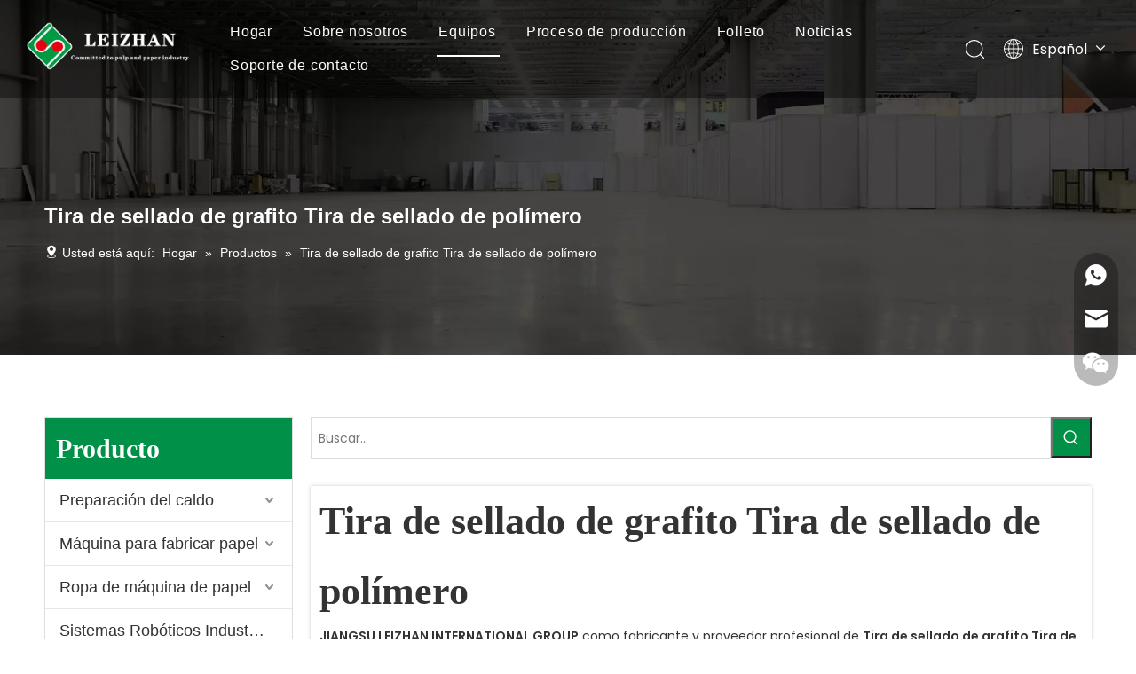

--- FILE ---
content_type: text/html;charset=utf-8
request_url: https://es.leizhanpapertech.com/products/Tira-de-sellado-de-grafito-Tira-de-sellado-de-pol%C3%ADmero.html
body_size: 79425
content:
<!DOCTYPE html> <html lang="es" prefix="og: http://ogp.me/ns#" style="height: auto;"> <head> <script>document.write=function(e){documentWrite(document.currentScript,e)};function documentWrite(documenturrentScript,e){var i=document.createElement("span");i.innerHTML=e;var o=i.querySelectorAll("script");if(o.length)o.forEach(function(t){if(t.src&&t.src!=""){var script=document.createElement("script");script.src=t.src;document.body.appendChild(script)}});document.body.appendChild(i)}
window.onloadHack=function(func){if(!!!func||typeof func!=="function")return;if(document.readyState==="complete")func();else if(window.addEventListener)window.addEventListener("load",func,false);else if(window.attachEvent)window.attachEvent("onload",func,false)};</script> <title>China Tira de sellado de grafito Tira de sellado de pol&iacute;mero fabricantes, proveedores Tira de sellado de grafito Tira de sellado de pol&iacute;mero, mayorista Tira de sellado de grafito Tira de sellado de pol&iacute;mero - JIANGSU LEIZHAN INTERNATIONAL GROUP</title> <meta name="keywords" content="Tira de sellado de grafito Tira de sellado de pol&amp;iacute;mero, China fabricante de Tira de sellado de grafito Tira de sellado de pol&amp;iacute;mero, proveedor de Tira de sellado de grafito Tira de sellado de pol&amp;iacute;mero, mayorista de Tira de sellado de grafito Tira de sellado de pol&amp;iacute;mero, f&amp;aacute;brica de Tira de sellado de grafito Tira de sellado de pol&amp;iacute;mero"/> <meta name="description" content="Tira de sellado de grafito Tira de sellado de pol&amp;iacute;mero en los fabricantes de la venta, encuentre los detalles sobre los fabricantes, los surtidores y el distribuidor autorizado de Tira de sellado de grafito Tira de sellado de pol&amp;iacute;mero - JIANGSU LEIZHAN INTERNATIONAL GROUP."/> <link data-type="dns-prefetch" data-domain="jororwxhilinlk5q-static.micyjz.com" rel="dns-prefetch" href="//jororwxhilinlk5q-static.micyjz.com"> <link data-type="dns-prefetch" data-domain="inrorwxhilinlk5q-static.micyjz.com" rel="dns-prefetch" href="//inrorwxhilinlk5q-static.micyjz.com"> <link data-type="dns-prefetch" data-domain="rlrorwxhilinlk5q-static.micyjz.com" rel="dns-prefetch" href="//rlrorwxhilinlk5q-static.micyjz.com"> <link rel="amphtml" href="https://es.leizhanpapertech.com/amp/products/Tira-de-sellado-de-grafito-Tira-de-sellado-de-pol%C3%ADmero.html"/> <link rel="canonical" href="https://es.leizhanpapertech.com/products/Tira-de-sellado-de-grafito-Tira-de-sellado-de-pol%C3%ADmero.html"/> <meta http-equiv="X-UA-Compatible" content="IE=edge"/> <meta name="renderer" content="webkit"/> <meta http-equiv="Content-Type" content="text/html; charset=utf-8"/> <meta name="viewport" content="width=device-width, initial-scale=1, user-scalable=no"/> <link rel="icon" href="//inrorwxhilinlk5q-static.micyjz.com/cloud/lrBpnKomlmSRjjmlkknmim/favicon.ico"> <style data-inline="true" data-type="inlineHeadStyle">.sitewidget-prodGroupCategory{position:relative;z-index:4}.sitewidget-prodGroupCategory .sitewidget-hd .sitewidget-prodGroupCategory-settedtitle,.sitewidget-prodGroupCategory .sitewidget-hd .sitewidget-thumb{display:none}.sitewidget-prodGroupCategory .sitewidget-hd .sitewidget-thumb{position:absolute;right:8px;height:20px;width:30px;cursor:pointer;text-align:center;top:50%;margin-top:-10px}.sitewidget-prodlist .prodlist-parameter-inner .prodlist-defined-list dd{width:100%;white-space:inherit;text-overflow:ellipsis;overflow:hidden}.sitewidget-prodGroupCategory.category-default-simple7 .slight-submenu-wrap>li>ul>li{padding-left:22px}.prodWrap .sitewidget-bd{position:relative}.prodWrap .sitewidget-bd{position:relative}.prodWrap .prodDiv{padding:10px 15px;position:absolute;top:60px;z-index:20000;background:#fff;border:1px solid #dfdfdf;display:none;left:0;-webkit-box-shadow:#ccc 0px 0px 4px;-moz-box-shadow:#ccc 0px 0px 4px;box-shadow:#ccc 0px 0px 4px;border-radius:4px}.prodWrap .prodDivrecomend{padding:10px 15px;position:absolute;top:46px;z-index:20000;background:#fff;border:1px solid #dfdfdf;display:none;left:0;-webkit-box-shadow:#ccc 0px 0px 4px;-moz-box-shadow:#ccc 0px 0px 4px;box-shadow:#ccc 0px 0px 4px;border-radius:4px;width:460px;height:345px}.onlineservice-fixed-left13{left:0 !important;right:auto !important;margin-left:20px}div.onlineservice-fixed-styleRight13{left:auto !important;right:0 !important;margin-right:20px}.onlineservice-fixed-style.onlineservice-fixed-left13{top:50%;transform:translateY(-50%)}.onlineservice-fixed-style *{direction:ltr !important;text-align:center !important}.onlineservice-fixed-left13 .onlineservice-fixed-blocks-list{background:#2a282887}.sitewidgetOnlineServiceStyle13 .sitewidget-bd .onlineservice-fixed-blocks-list{border-top-left-radius:30px;border-top-right-radius:30px;background:rgba(0,0,0,.3);border-bottom-left-radius:30px;border-bottom-right-radius:30px}.sitewidget-onlineService.onlineservice-fixed-left13 .onlineservice-fixed-blocks-list .onlineservice-fixed-blocks-items{width:auto;width:50px;height:50px;position:relative;margin-bottom:0 !important}.onlineservice-fixed-style.onlineservice-fixed-left13 .bglist{overflow:hidden}.sitewidget-onlineService.onlineservice-fixed-left13 .onlineservice-fixed-blocks-list .onlineservice-fixed-blocks-items>a{display:block;width:100%;height:100%;text-align:center;background:rgba(74,74,74,0);color:#fff;border:0;box-sizing:border-box;border-bottom:0}div.sitewidget-onlineService.onlineservice-fixed-styleRight13 ul li div{background:transparent}.onlineservice-fixed-style.onlineservice-fixed-left13 .bgicon{position:relative;padding:0;border:0;border-radius:0;width:120px;height:50px;transition:all .2s}.onlineservice-fixed-style.onlineservice-fixed-left13 .bglist .ico_f{color:#fff;background:transparent}.onlineservice-fixed-style.onlineservice-fixed-left13 .bglist .ico_all{width:50px;height:50px;padding:0;border:0;border-radius:0;position:relative;float:left}.onlineservice-fixed-style ul li i.font-icon{background:0;line-height:50px;font-size:24px}.sitewidget-onlineService.onlineservice-fixed-style ul li i.font-icon{display:inline}.onlineservice-fixed-left13 .onlineservice-fixed-blocks-items .onlineservice-fixed-blocks-tips{width:0;transition:width .4s;background:#51bc35;overflow:hidden}.sitewidget-onlineService.onlineservice-fixed-left13 .onlineservice-fixed-blocks-list .onlineservice-fixed-blocks-tips{background-color:transparent;border-radius:0;position:absolute;left:50px;top:0;transform:translateX(0);-webkit-transition:all .1s;transition:all .1s;z-index:-1;padding:0;min-height:50px}div.sitewidget-onlineService.onlineservice-fixed-styleRight13 .onlineservice-fixed-blocks-list .onlineservice-fixed-blocks-tips{background-color:transparent;border-radius:0;position:absolute;left:auto;right:50px;top:0;transform:translateX(0);-webkit-transition:all .1s;transition:all .1s;z-index:1;padding:0;min-height:50px;height:auto !important;border-top-left-radius:30px;border-bottom-left-radius:30px}div.sitewidget-onlineService.onlineservice-fixed-styleRight13 .onlineservice-fixed-blocks-list .onlineservice-fixed-blocks-tips{background-color:transparent;border-radius:0;position:absolute;left:auto;right:50px;top:0;transform:translateX(0);-webkit-transition:all .1s;transition:all .1s;z-index:1;padding:0;min-height:50px;height:auto !important;border-top-left-radius:30px;border-bottom-left-radius:30px}.sitewidget-onlineService.onlineservice-fixed-left13 .onlineservice-fixed-blocks-list .onlineservice-fixed-blocks-tips>li{width:auto;height:auto;padding:0 15px}.sitewidget-onlineService.onlineservice-fixed-left13 .onlineservice-fixed-blocks-list .onlineservice-fixed-blocks-tips>li a{display:block;min-width:30px;min-height:22px;text-align:center;line-height:50px;color:#fff;font-size:14px}.sitewidget-onlineService.onlineservice-fixed-left13 .onlineservice-fixed-blocks-list .triangleMb{display:none}.onlineservice-fixed-style ul li a i.block-iconyouxiang{font-size:20px}.sitewidget-onlineService.onlineservice-fixed-left13 .onlineservice-fixed-blocks-list .onlineservice-fixed-blocks-tips.centerPad li{padding:15px}.sitewidget-onlineService.onlineservice-fixed-left13 .onlineservice-fixed-blocks-list .onlineservice-fixed-blocks-tips>li a img{max-width:240px}.sitewidgetOnlineServiceStyle13 .onlineservice-fixed-goTop{background:transparent !important;display:none}.control-group{display:block}.sitewidget-inquire .form-vertical .control-group{margin-bottom:10px}.sitewidget-inquire select,.sitewidget-inquire textarea,.sitewidget-inquire input[type="text"],.sitewidget-inquire input[type="password"],.sitewidget-inquire input[type="datetime"],.sitewidget-inquire input[type="datetime-local"],.sitewidget-inquire input[type="date"],.sitewidget-inquire input[type="month"],.sitewidget-inquire input[type="time"],.sitewidget-inquire input[type="week"],.sitewidget-inquire input[type="number"],.sitewidget-inquire input[type="email"],.sitewidget-inquire input[type="url"],.sitewidget-inquire input[type="search"],.sitewidget-inquire input[type="tel"],.sitewidget-inquire input[type="color"],.uneditable-input{border-radius:4px;color:#555;display:inline-block;height:20px;line-height:20px;padding:4px 6px;vertical-align:middle}.sitewidget-inquire textarea,.sitewidget-inquire input[type="text"],.sitewidget-inquire input[type="password"],.sitewidget-inquire input[type="datetime"],.sitewidget-inquire input[type="datetime-local"],.sitewidget-inquire input[type="date"],.sitewidget-inquire input[type="month"],.sitewidget-inquire input[type="time"],.sitewidget-inquire input[type="week"],.sitewidget-inquire input[type="number"],.sitewidget-inquire input[type="email"],.sitewidget-inquire input[type="url"],.sitewidget-inquire input[type="search"],.sitewidget-inquire input[type="tel"],.sitewidget-inquire input[type="color"],.uneditable-input{background-color:#fff;border:1px solid #ccc;box-shadow:1px 1px 2px rgba(0,0,0,0.1) inset;transition:border .2s linear 0,box-shadow .2s linear 0s}.sitewidget-inquire .control-group .controls input,.sitewidget-inquire .control-group .controls select,.sitewidget-inquire .control-group .controls textarea{width:100%;padding:4px 0;text-indent:6px;box-sizing:content-box;margin-left:-1px}.control-group textarea{width:280px;height:80px;border-radius:4px}.sitewidget-inquire .control-group .controls textarea{resize:vertical}.sitewidget-inquire .btn{-moz-border-bottom-colors:none;-moz-border-left-colors:none;-moz-border-right-colors:none;-moz-border-top-colors:none;background-color:#f5f5f5;background:linear-gradient(to bottom,#fff,#e6e6e6);background-repeat:repeat-x;border-color:rgba(0,0,0,0.1) rgba(0,0,0,0.1) #b3b3b3;border-image:none;border-radius:4px;border-style:solid;border-width:1px;box-shadow:0 1px 0 rgba(255,255,255,0.2) inset,0 1px 2px rgba(0,0,0,0.05);color:#333;cursor:pointer;display:inline-block;font-size:14px;line-height:20px;margin-bottom:0;padding:4px 12px;text-align:center;vertical-align:middle}.sitewidget-inquire button.btn{font-family:inherit;margin:0;border:1px solid transparent;background:0;height:32px;padding:0 30px;display:inline-block;font-size:14px;text-shadow:none;text-align:center;white-space:nowrap;vertical-align:middle;-ms-touch-action:manipulation;touch-action:manipulation;cursor:pointer;-webkit-user-select:none;-moz-user-select:none;-ms-user-select:none;user-select:none;background:0;border:1px solid transparent;border-radius:4px;-moz-transition:all .3s ease-out;-webkit-transition:all .3s ease-out;-o-transition:all .3s ease-out;-ms-transition:all .3s ease-out;transition:all .3s ease-out;box-shadow:none}.sitewidget-inquire button.btn-primary{color:#fff;background-color:#337ab7;border-color:#2e6da4}.sitewidget-inquire #faptcha_response_field{width:220px}.errormessage{color:red;clear:both}.hasOverflowX{overflow-x:auto;overflow-y:hidden}.sitewidget-graphic .sitewidget-bd.fix{word-break:break-word}.sitewidget-graphic .sitewidget-bd *,.sitewidget-text .sitewidget-bd *{font-size:inherit;color:inherit;line-height:normal}.lang-sprites-slide{vertical-align:middle}.sprites{display:inline-block;width:21px;height:14px;background:#f0f1f2;background-repeat:no-repeat}.sprites-0{background-position:-252px -116px}.sprites-3{background-position:-294px -32px}.sprites-5{background-position:-294px -64px}.fa{display:inline-block;font:normal normal normal 14px/1 FontAwesome;font-size:inherit;text-rendering:auto;-webkit-font-smoothing:antialiased;-moz-osx-font-smoothing:grayscale;font-family:FontAwesome !important}.sq_header_1{display:flex;align-items:center;justify-content:space-between}.sq_header_1 .sq_right_1 .sq_search_1 .serach .search-wrap .search-input>input{position:absolute;left:-100px;border:0;height:30px;border-radius:40px;text-indent:10px;outline:0;transition:ease-in-out .5s;margin-top:1px;transform:scale3d(0,0,0);width:190px}.sitewidget-prodSearchNew-20220409182907 .colorbtn-search-box .search-box .search-fix-wrap{margin-right:46px}.sitewidget-prodSearchNew-20220409182907 .colorbtn-search-box .search-box .search-fix-wrap input[type="text"]{height:46px;line-height:46px;font-size:14px;color:#333;background-color:transparent;border:1px solid #ddd;border-radius:0}.sitewidget-prodSearchNew-20220409182907 .colorbtn-search-box .search-box .search-fix-wrap button{width:46px;height:46px;background-color:#009048;border-radius:0}.sitewidget-prodSearchNew-20220409182907 .colorbtn-search-box .search-box .search-fix-wrap button .icon-svg{width:20px;height:20px;fill:#fff}[data-type="rows"][data-level="rows"]{display:flex}.onlineservice-fixed-style{position:fixed;z-index:99}.onlineservice-fixed-style{right:0;top:30%}.onlineservice-fixed-style ul{background-color:#000;fliter:alpha(opacity=30);background-color:rgba(0,0,0,0.3)}.onlineservice-fixed-style ul{border-radius:10px 0 0 10px}.sitewidget-onlineService.onlineservice-fixed-style ul li{line-height:28px;position:relative;white-space:nowrap;height:48px;width:54px}.onlineservice-fixed-style ul li div{position:absolute;padding:12px 13px;top:0;right:0;border-radius:10px 0 0 10px;width:28px;transition:width .3s ease-in}.onlineservice-fixed-style ul li i{background:url([data-uri]);background-repeat:no-repeat}.onlineservice-fixed-style ul li i{display:inline-block;width:28px;height:28px}.onlineservice-fixed-style ul .onlineService_whatsApp i{background-position:0 -139px}.onlineservice-fixed-style ul .onlineService_e i{background-position:0 -111px}.onlineservice-fixed-style ul .onlineService_wechat i{background-position:0 -266px}.sitewidget-mailCollection .mailCollection-wrap{position:relative}.sitewidget-mailCollection .mailCollection-style-redBtn{background-color:#f4f6f9;border:1px solid #d8dde6}.sitewidget-mailCollection .mailInput{max-width:90%;text-indent:10px;outline:0;background-color:transparent;box-shadow:0 0 0 #fff}.sitewidget-mailCollection .mailCollection-style-redBtn .mailInput{height:48px;line-height:48px;border:0}.sitewidget-mailCollection .submitBtn{position:absolute;z-index:2;color:#fff;font-size:16px;text-align:center}.sitewidget-mailCollection .mailCollection-style-redBtn .submitBtn{top:-1px;bottom:-1px;right:-1px;line-height:50px;padding:0 20px;background-color:#f24d4d}.sitewidget-bd .paging{margin-top:20px;margin-bottom:20px}.paging-wrap .paging{display:inline-block}.sitewidget-prodlist .sitewidget-bd .paging{margin-top:0}.sitewidget-bd .paging>li{display:inline-block}.sitewidget-ft .paging>li{display:inline-block;margin-left:5px;margin-bottom:5px}.sitewidget-bd .paging>li>a,.sitewidget-bd .paging>li>span{display:inline-block;text-align:center;line-height:28px;min-width:28px;font-size:14px;color:#898989}.sitewidget-ft .paging>li>a,.sitewidget-ft .paging>li>span{display:inline-block;text-align:center;line-height:28px;min-width:28px;font-size:14px;color:#898989}.sitewidget-bd .paging>li.active>span{color:#fff;background-color:#0079c3;border:1px solid #0079c3}.sitewidget-ft .paging>li.active>span{color:#fff;background-color:#0079c3;border:1px solid #0079c3}.sitewidget-bd .paging>li+li{margin-left:5px}.sitewidget-ft .paging>li+li{margin-left:5px}.sitewidget-bd .paging>li>a{text-decoration:none;border:1px solid #c9caca}.sitewidget-ft .paging>li>a{text-decoration:none;border:1px solid #c9caca}.sitewidget-quicknavigation-mobilestyle .sitewidget-hd-toggleTitle .sitewidget-quicknav-settedtitle,.sitewidget-quicknavigation-mobilestyle .sitewidget-hd-toggleTitle .sitewidget-thumb,.sitewidget-quicknavigation .sitewidget-hd .sitewidget-thumb{display:none}.sitewidget-quicknavigation-mobilestyle .sitewidget-hd-toggleTitle .sitewidget-thumb{position:absolute;right:5px;height:20px;width:20px;cursor:pointer;top:50%;margin-top:-10px;line-height:20px}.col-md-12 .sitewidget-quicknavigation .respond-quick-navstyle li,.col-md-11 .sitewidget-quicknavigation .respond-quick-navstyle li,.col-md-10 .sitewidget-quicknavigation .respond-quick-navstyle li,.col-md-9 .sitewidget-quicknavigation .respond-quick-navstyle li,.col-md-8 .sitewidget-quicknavigation .respond-quick-navstyle li{float:left;width:33%}.row .row .sitewidget-quicknavigation .respond-quick-navstyle li{float:none;width:100%}.sitewidget-quicknavigation .quicknav-style-vtl p{padding:0 0 0 10px;background-position:left center;background-repeat:no-repeat;text-align:left}.sitewidget-quicknavigation .quicknav-dot-style p{background:url([data-uri]);background-position:left center;background-repeat:no-repeat}.sitewidget-quicknavigation .quickNavStyle5 .quicknav-dot-style p a,.sitewidget-quicknavigation .quickNavStyle5 .quicknav-dot-style p{white-space:nowrap;overflow:hidden;text-overflow:ellipsis}.sitewidget-quicknavigation .sitewidget-bd a.on{color:#457cba}body,div,dl,dt,dd,ul,ol,li,h1,h2,h3,h4,h5,h6,pre,code,form,fieldset,legend,input,textarea,p,blockquote,th,td,button,select{margin:0;padding:0}.frontend-body-canvas #backstage-headArea{position:relative;z-index:8}.siteblocks-setting-wrap .siteblocks-container{background-position:top center;background-repeat:no-repeat;background-size:cover}.siteblocks-container .backstage-blocksEditor-wrap :not(.edit-normal) *{font-family:inherit}a{text-decoration:none}fieldset,img{border:0}ol,ul{list-style:none}.fix{clear:both;zoom:1}.fix:after{display:block;clear:both;height:0;overflow:hidden;visibility:hidden;content:"."}input,textarea,select{font-family:inherit;font-size:inherit;font-weight:inherit}input,textarea,select{*font-size:100%}.hide{display:none}.frontend-body-canvas #backstage-bodyArea{position:relative;z-index:7}.container{width:1200px;margin-right:auto;margin-left:auto}.container{width:980px;max-width:100%}.container{width:1200px;max-width:100%}.container:before,.container:after{content:" ";display:table}.row{zoom:1}.row:before,.row:after{content:" ";display:table}.col-md-1,.col-md-2,.col-md-3,.col-md-4,.col-md-5,.col-md-6,.col-md-7,.col-md-8,.col-md-9,.col-md-10,.col-md-11,.col-md-12{float:left}.col-md-12{width:100%}.row>div[class^="col-"]{padding:10px 0}.row>div.col-md-12{padding:0}.row>div[class^="col-"]>div[id^="location_"]{margin:0 10px}.row>div.col-md-12>div[id^="location_"]{margin:0}.container .row>div.col-md-12>div[id^="location_"],.row .row>div.col-md-12>div[id^="location_"]{margin:0 10px}.row:after{clear:both}.container:after{clear:both}.sitewidget-placeholder .sitewidget-bd>div.resizee{min-height:10px}.col-md-3{width:25%}.sitewidget-hd{position:relative}h1,h2,h3,h4,h5,h6{font-weight:normal}.mt10{margin-top:10px}.control-text-wrap{width:100% !important;display:block !important;margin-left:0 !important;border:0 !important;padding:0 !important}.fll{float:left}.mb10{margin-bottom:10px}.mr10{margin-right:10px}.mb15{margin-bottom:15px}.col-md-9{width:75%}.block{display:block}.txtc-im{text-align:center !important}.paging-wrap .paging{display:inline-block}.sitewidget-separator{min-height:3px}.sitewidget-separator .sitewidget-bd>div{margin:3px 0}.inquire-basket-listwrap{position:fixed;z-index:2147483647;right:0;bottom:0;width:230px;background-color:#fff;border:1px solid #aaa;box-shadow:0 0 8px #999}#prodInquireBasket{display:none}.shoppingBasketIcon{display:none;z-index:98;position:fixed;right:10px;bottom:120px;width:50px;height:50px;border-radius:25px;background:#7a8599;text-align:center;line-height:50px;font-size:25px;cursor:pointer}.shoppingBasketIcon{display:block}.shoppingBasketIcon .fa-shopping-cart{color:#fff;line-height:50px}.follow-a{display:inline-block;margin:1px;text-align:center !important}.sitewidget-searchNew .colorbtn-search-box .search-box .search-fix-wrap{position:relative}.sitewidget-searchNew .inner-container{position:absolute;left:0;top:0;height:100%;font-size:16px;box-sizing:border-box;padding:0 5px;white-space:nowrap;overflow:hidden;text-overflow:ellipsis;font-size:14px;text-align:left;display:flex;left:0;top:0;align-items:center;padding-left:15px;padding-right:10px;cursor:pointer}.sitewidget-searchNew .search-box-wrap input[type="text"],.sitewidget-searchNew .search-box-wrap button{box-sizing:border-box;border:0;display:block;background:0;padding:0;margin:0}.sitewidget-searchNew .colorbtn-search-box .search-box .search-fix-wrap input[type="text"]{width:100%;text-indent:8px}.sitewidget-searchNew .search-box-wrap button{cursor:pointer;text-align:center;overflow:hidden;font-family:arial !important;display:flex;justify-content:center;align-items:center}.sitewidget-searchNew .colorbtn-search-box .search-box .search-fix-wrap button{position:absolute;top:0;left:100%}.sitewidget-searchNew .colorbtn-search-box .search-box .search-fix-wrap button{background:url([data-uri]) \9;background-repeat:no-repeat \9;background-position:center center \9}.sq_header_1{height:110px;border-bottom:solid 1px rgba(255,255,255,0.45);display:flex;align-items:center;transition:all .5s ease,background-color .3s ease-out;justify-content:space-between;position:relative;background-color:rgba(0,0,0,0.1)}.sq_header_1 .sq_icon_1 .sq_icon_img img{height:56px;transition:all .5s ease,background-color .3s ease-out;margin-left:30px;margin-right:30px}.sq_header_1 .sq_nav_1{display:block !important}.sq_header_2 .sq_nav_1 .navigation>ul{position:relative}.sq_header_2 .sq_nav_1 .navigation>ul>li{display:inline-block;font-family:"ITC-AvantGarde-Gothic Book","Noto Sans",sans-serif;font-size:16px;color:rgba(255,255,255,1);letter-spacing:.05rem;list-style:none;padding:10px 0;margin:0 15px;position:relative}.sq_header_2 .sq_nav_1 .navigation ul li a{position:relative}.sq_header_2 .sq_nav_1 .navigation ul li>a{color:#fff}.sq_header_2 .sq_nav_1 .navigation ul li a:before{content:'';position:absolute;left:-4%;bottom:-20px;height:2px;width:110%;transform:rotateY(90deg);background:#fff;transition:ease-in-out .4s}.sq_header_2 .sq_nav_1 .navigation>ul>li.sqOnNav>a:before{transform:rotateY(0)}.sq_header_2 .sq_nav_1 .navigation ul li>i.fa-angle-down{display:none}.sq_header_2 .sq_nav_1 .navigation ul li>.sub{background:#fff;position:absolute;top:98%;left:-4px;height:0;overflow:hidden;transition:all .5s ease;opacity:0}.subUl{display:-webkit-box;display:-ms-flexbox;display:flex;flex-direction:column}.subUl>li{width:auto !important;position:relative}.sq_header_2 .sq_nav_1 .navigation ul li>.sub>ul>li{line-height:22px;display:inline-block;padding:10px 35px;vertical-align:top;font-weight:400}.sq_header_2 .sq_nav_1 .navigation ul li>.sub>ul>li>a{color:#707070;white-space:nowrap;font-size:14px;display:inline-block;margin-bottom:2px}.sq_header_1 .sq_nav_1 .navigation ul li .sub ul li a:before{content:'';position:absolute;left:0;bottom:-3px;height:2px;width:100%;transform:rotateY(90deg);transition:ease-in-out .4s;background:#707070}.sub-nav{transition:all .5s ease;display:none;height:0;overflow:hidden;position:absolute;left:100%;top:0;background:#fff}.sq_header_1 .sq_right_1{width:210px;display:flex;align-items:center;height:110px;transition:all .5s ease,background-color .3s ease-out}.sq_header_1 .sq_right_1 .sq_search_1{display:inline-block}.sq_header_1 .sq_right_1 .sq_search_1 .serach .search-wrap .search-input{display:flex;position:relative;align-items:center;margin-right:12px}.sq_header_1 .sq_right_1 .sq_search_1 .serach .search-wrap .search-input>input{position:absolute;left:-100px;border:0;height:30px;border-radius:40px;text-indent:10px;outline:0;transition:ease-in-out .5s;margin-top:1px;transform:none !important}.sq_header_1 .sq_right_1 .sq_search_1 .serach .search-wrap .search-input>button{border:0;background:transparent;outline:0}.sq_header_1 .sq_right_1 .sq_language_1{display:inline-block}.sq_header_1 .sq_right_1 .sq_language_1 .langBar{position:relative}.sq_header_1 .sq_right_1 .sq_language_1 .lang-show-word{display:flex;align-items:center}.sq_header_1 .sq_right_1 .sq_language_1 .lang-show-word .sq_language_span{font-size:16px;color:#fff;cursor:pointer;width:135px;height:30px;transition:ease-in-out .5s;display:flex;align-items:center;justify-content:center;border:1px solid transparent;border-top-left-radius:6px;border-top-right-radius:6px}.sq_header_1 .sq_right_1 .sq_language_1 .lang-show-word .sq_language_span>div:nth-of-type(1){width:22px;height:22px;margin-right:10px;cursor:pointer;transition:all .5s ease}.sq_header_1 .sq_right_1 .sq_language_1 .lang-show-word .sq_language_span>div:nth-of-type(2){width:12px;margin-left:10px;cursor:pointer;transition:all .5s ease}.sq_header_1 .sq_right_1 .sq_language_1 .langBar .lang-list{position:absolute;top:32px;left:0;height:0;background:#fff;border-bottom-left-radius:6px;border-bottom-right-radius:6px;box-shadow:0 0 4px 0 #ccc;transition:ease-in-out .6s;display:block;max-height:400px !important;overflow-y:auto !important;overflow-x:hidden !important;width:calc(100% - 14.5px);padding-left:14.5px}.sq_header_1 .sq_right_1 .sq_language_1 .langBar .lang-list li{line-height:28px;transition:ease-in-out .5s}.sq_header_1 .sq_right_1 .sq_language_1 .langBar .lang-list li a{color:#525ca3;font-size:14px}.sq_header_1 .sq_right_1 .sq_language_1 .langBar .lang-list .langImg{margin-right:10px}.sq_header4774 svg{fill:currentColor}.sq_header4774 .fa-close:before,.fa-bars:before,.fa-angle-down:before{display:none}.sitewidget-prodlist{position:relative;z-index:1}.sitewidget-prodlist .sitewidget-hd{position:relative}.sitewidget-prodlist .sitewidget-bd{position:relative;z-index:2}.sitewidget-prodlist .sitewidget-prodlist-description{margin-bottom:10px;word-break:break-word}.prodlist-wrap li{position:relative;font-size:inherit}.prodlist-box-hover{position:relative;-webkit-transition:background linear .3s;-moz-transition:background linear .3s;transition:background linear .3s}.prodlist-wrap li .prodlist-display{position:relative}.prodlist-wrap li .prodlist-inner{width:100%;height:100%;overflow:hidden;box-sizing:border-box}.labelfather{position:relative}.prodlist-wrap li .prodlist-picbox{width:100%;height:100%;display:table;text-align:center}.labelfather .prodlistAsync_label_text_tl{display:none;flex-direction:column;align-items:center;justify-content:center;left:-25px;max-width:85px;min-height:30px;transform:translateX(30%) rotate(315deg) translateZ(1px);transform-origin:left top;box-shadow:0 -100px 0 100px red;color:#fff;position:absolute;top:60px;text-align:center;font-size:14px;font-weight:700;line-height:1.2em !important;letter-spacing:0 !important;font-style:normal !important;background-color:red;word-break:break-word}.labelfather .prodlistAsync_label_text_tr{display:none;flex-direction:column;align-items:center;justify-content:center;right:0;max-width:80px;min-height:30px;transform:translateX(30%) rotate(45deg) translateZ(1px);transform-origin:left top;box-shadow:0 -100px 0 100px red;color:#fff;position:absolute;top:0;text-align:center;font-size:14px;font-weight:700;line-height:1.2em !important;letter-spacing:0 !important;font-style:normal !important;background-color:red;word-break:break-word}.labelfather .prodlistAsync_label_text_t{max-width:100%;position:absolute;left:0;top:0;display:none;flex-direction:column;justify-content:start;align-items:start;letter-spacing:0 !important;font-style:normal !important}.labelfather .prodlistAsync_label_img_tl{position:absolute;left:0;top:0;display:none;letter-spacing:0 !important;font-style:normal !important}.labelfather .prodlistAsync_label_img_tr{position:absolute;right:0;top:0;display:none}.labelfather .prodlistAsync_label_img_r{position:absolute;display:none;right:0;top:10px}.prodlist-wrap li .prodlist-cell{display:table-cell;vertical-align:middle}.sitewidget-prodlist img{vertical-align:middle}.prodlist-wrap li .prodlist-picbox img{max-width:100%;width:100%}.sitewidget-prodlist .prodlist-special{display:none;position:absolute;right:-4px;top:10px;z-index:3}.prodlist-parameter-wrap .prodlist-parameter-inner{padding:5px 0}.prodlist-wrap .prodlist-pro-name{line-height:1.6em;height:3.2em;overflow:hidden}.prodlist-wrap .prodlist-pro-name{display:block;font-size:14px;color:#222;text-decoration:none}.prodlist-pro-name .inlineLabel{width:87px;height:24px;line-height:24px;background-color:#000;color:#fff;padding:0 5px;text-align:center;display:none}.prodlist-ops-container{display:flex;flex-flow:row nowrap;align-items:center;justify-content:space-between}.prodlist-wrap .prodlist-pro-inquire{border:0;cursor:pointer}.prodlist-wrap .prodlist-pro-inquire{width:100%;height:32px;margin-right:5px;background:#999;color:#fff;font-size:14px;text-align:center}.prodlist-wrap .prodlist-btn-default .default-button{padding:0;height:40px;line-height:40px;box-sizing:border-box;border-radius:3px;border:1px solid #d8dde6;background:#eaedef;color:#333}.sitewidget-bd .prodlist-wrap .togetherClass{position:absolute;width:40px;text-indent:0;text-align:center;height:40px;line-height:40px;bottom:0;left:0;transform:translateX(0)}.prodlist-wrap .pro-detail-basket{display:inline-block;line-height:18px;margin-right:10px;padding-left:20px;color:#222;text-decoration:none;font-size:12px;background:url([data-uri]) no-repeat 0 0}.prodlist-wrap .InquireAndBasket{text-decoration:none;padding:0;cursor:pointer;position:absolute;display:block;bottom:0;right:-1px;margin:0;height:40px;line-height:40px;width:40px;overflow:hidden;border-left:1px solid #d8dde6;color:#333;text-align:center;background:#eaedef;border-radius:0 3px 3px 0}.sitewidget-bd .prodlist-wrap .prodlist-btn-default a{color:#333;font-size:14px}.prodlist-wrap .InquireAndBasket i{color:#333}.prodlist-wrap .InquireAndBasket i{line-height:40px;margin-right:4px;font-size:16px}.prodlist-wrap .InquireAndBasket span{color:#333}.sitewidget-quickNav-20211012150214 .sitewidget-bd a.on,.sitewidget-quickNav-20211012150214 .sitewidget-bd a.anchor-light{color:#fff}body,.backstage-frontendpreview{background-position:top center;background-repeat:repeat;background-attachment:scroll}.backstage-stwidgets-settingwrap,.siteblocks-container :not(.edit-normal){font-family:Poppins}.fIpUAfKpOHmE_20220318171743[data-classattr='siteblocks-VZUfAKpUFqRO-20220402101413'] div[data-auto_uuid='51ec34b4-b1b8-4140-be57-7510cf7005e3']{border-left:0 solid #000;border-right:0 solid #000;border-top:0 solid #000;border-bottom:0 solid #000;border-top-right-radius:0;border-top-left-radius:0;border-bottom-right-radius:0;border-bottom-left-radius:0;margin-top:auto;margin-right:auto;margin-bottom:auto;margin-left:auto;padding-top:0;padding-right:0;padding-bottom:0;padding-left:0}.fIpUAfKpOHmE_20220318171743[data-classattr='siteblocks-VZUfAKpUFqRO-20220402101413'] div[data-auto_uuid='6965358a-95b7-4981-a6f4-215a8d8e5f5f']{border-left:0 solid #000;border-right:0 solid #000;border-top:0 solid #000;border-bottom:0 solid #000;border-top-right-radius:0;border-top-left-radius:0;border-bottom-right-radius:0;border-bottom-left-radius:0;margin-top:auto;margin-right:auto;margin-bottom:auto;margin-left:auto;padding-top:0;padding-right:0;padding-bottom:0;padding-left:0}.fIpUAfKpOHmE_20220318171743[data-classattr='siteblocks-VZUfAKpUFqRO-20220402101413'] div[data-auto_uuid='060a3110-0f2f-44f2-bce1-438e7bb89ff0']{border-left:0 solid #000;border-right:0 solid #000;border-top:0 solid #000;border-bottom:0 solid #000;border-top-right-radius:0;border-top-left-radius:0;border-bottom-right-radius:0;border-bottom-left-radius:0;margin-top:auto;margin-right:auto;margin-bottom:auto;margin-left:auto;padding-top:0;padding-right:0;padding-bottom:0;padding-left:0}#outerContainer_1648389997938{background:#f0f1f2 repeat scroll center center;background-size:cover;border-left:0 solid #000;border-right:0 solid #000;border-top:0 solid #000;border-bottom:0 solid #000;border-top-right-radius:0;border-top-left-radius:0;border-bottom-right-radius:0;border-bottom-left-radius:0;margin-top:0;margin-bottom:0;padding-top:200px;padding-bottom:80px;box-shadow:0}#outerContainer_1648389997938>.container{border-left:0 solid #000;border-right:0 solid #000;border-top:0 solid #000;border-bottom:0 solid #000;border-top-right-radius:0;border-top-left-radius:0;border-bottom-right-radius:0;border-bottom-left-radius:0;margin-top:0;margin-bottom:0;padding-top:20px;padding-bottom:20px}.sitewidget-position-20220327220634{border-left:0 solid #000;border-right:0 solid #000;border-top:0 solid #000;border-bottom:0 solid #000;border-top-right-radius:0;border-top-left-radius:0;border-bottom-right-radius:0;border-bottom-left-radius:0;margin-top:0;margin-right:0;margin-bottom:0;margin-left:0;padding-top:0;padding-right:0;padding-bottom:0;padding-left:0;box-shadow:0}.sitewidget-bd{font-family:Poppins;font-size:14px;color:#333;font-weight:0;letter-spacing:0;line-height:1.7em;text-align:left}.sitewidget-bd{background-position:left top;background-repeat:repeat;background-attachment:scroll}.sitewidget-position-20220327220634 .sitewidget-bd{border-left:0 solid #333;border-right:0 solid #333;border-top:0 solid #333;border-bottom:0 solid #333;border-top-right-radius:0;border-top-left-radius:0;border-bottom-right-radius:0;border-bottom-left-radius:0;margin-top:0;margin-right:0;margin-bottom:0;margin-left:0;padding-top:0;padding-right:0;padding-bottom:0;padding-left:0}.sitewidget-position-20220327220634 .sitewidget-bd{font-family:Arial;font-size:14px;color:#fff;font-weight:400}.sitewidget-position-20220327220634 .sitewidget-bd *,.sitewidget-position-20220327220634 .sitewidget-bd{letter-spacing:0;line-height:2em;text-align:left}.sitewidget-position-20220327220634 .sitewidget-position-description .block-icon{color:#fff;vertical-align:initial}div[class^='sitewidget-'] a{font-family:Arial;font-size:14px;color:#666;font-weight:0;letter-spacing:0;line-height:1.7em;text-align:left}.sitewidget-position-20220327220634 .sitewidget-bd a{font-family:Arial;font-size:14px;color:#fff;font-weight:400;letter-spacing:0;line-height:1.7em;text-align:left}#outerContainer_1634107624195{background-color:#fff;border-left:0 solid #000;border-right:0 solid #000;border-top:0 solid #000;border-bottom:0 solid #000;border-top-right-radius:0;border-top-left-radius:0;border-bottom-right-radius:0;border-bottom-left-radius:0;margin-top:0;margin-bottom:0;padding-top:0;padding-bottom:0;box-shadow:0}#outerContainer_1634107624195>.container{border-left:0 solid #000;border-right:0 solid #000;border-top:0 solid #000;border-bottom:0 solid #000;border-top-right-radius:0;border-top-left-radius:0;border-bottom-right-radius:0;border-bottom-left-radius:0;margin-top:0;margin-bottom:0;padding-top:0;padding-bottom:0}#outerContainer_1635315959375{background-color:#fff;border-left:0 solid #000;border-right:0 solid #000;border-top:0 solid #000;border-bottom:0 solid #000;border-top-right-radius:0;border-top-left-radius:0;border-bottom-right-radius:0;border-bottom-left-radius:0;margin-top:0;margin-bottom:0;padding-top:0;padding-bottom:0;box-shadow:0}#outerContainer_1635315959375>.container{border-left:0 solid #000;border-right:0 solid #000;border-top:0 solid #000;border-bottom:0 solid #000;border-top-right-radius:0;border-top-left-radius:0;border-bottom-right-radius:0;border-bottom-left-radius:0;margin-top:0;margin-bottom:0;padding-top:0;padding-bottom:0}.sitewidget-prodCategory-20220508205825{border-left:1px solid #ddd;border-right:1px solid #ddd;border-top:1px solid #ddd;border-bottom:1px solid #ddd;border-top-right-radius:0;border-top-left-radius:0;border-bottom-right-radius:0;border-bottom-left-radius:0;margin-top:0;margin-right:0;margin-bottom:0;margin-left:0;padding-top:0;padding-right:0;padding-bottom:0;padding-left:0;box-shadow:0}.sitewidget-hd{background-position:left top;background-repeat:repeat;background-attachment:scroll}.sitewidget-prodCategory-20220508205825 .sitewidget-hd{display:block;background-color:#009048;border-left:0 solid #000;border-right:0 solid #000;border-top:0 solid #000;border-bottom:0 solid #000;border-top-right-radius:0;border-top-left-radius:0;border-bottom-right-radius:0;border-bottom-left-radius:0;margin-top:0;margin-right:0;margin-bottom:0;margin-left:0;padding-top:0;padding-right:0;padding-bottom:0;padding-left:0}.sitewidget-hd>h2,.sitewidget-hd>h1{font-family:Poppins;font-size:42px;color:#333;font-weight:600;letter-spacing:0;line-height:1.2em;text-align:left}.sitewidget-prodCategory-20220508205825 .sitewidget-hd>h2{font-family:Times New Roman;font-size:30px;color:#fff;font-weight:700;letter-spacing:0;line-height:2.3em;text-align:left}.sitewidget-prodCategory-20220508205825 .sitewidget-bd{border-left:0 solid #333;border-right:0 solid #333;border-top:0 solid #333;border-bottom:0 solid #333;border-top-right-radius:0;border-top-left-radius:0;border-bottom-right-radius:0;border-bottom-left-radius:0;margin-top:0;margin-right:0;margin-bottom:0;margin-left:0;padding-top:0;padding-right:0;padding-bottom:0;padding-left:0}.sitewidget-prodCategory-20220508205825 .sitewidget-bd a{font-size:18px;color:#333;font-weight:400;letter-spacing:0;line-height:2.7em;text-align:left}.sitewidget-prodCategory-20220508205825.category-default-simple .sitewidget-bd>ul>li>a{font-size:18px;line-height:48px;color:#333}.sitewidget-form-20220420221446{border-left:0 solid #000;border-right:0 solid #000;border-top:0 solid #000;border-bottom:0 solid #000;border-top-right-radius:0;border-top-left-radius:0;border-bottom-right-radius:0;border-bottom-left-radius:0;margin-top:0;margin-right:0;margin-bottom:0;margin-left:0;padding-top:0;padding-right:0;padding-bottom:0;padding-left:0;box-shadow:0}.sitewidget-form-20220420221446 .sitewidget-hd{display:block;border-left:0 solid #000;border-right:0 solid #000;border-top:0 solid #000;border-bottom:0 solid #000;border-top-right-radius:0;border-top-left-radius:0;border-bottom-right-radius:0;border-bottom-left-radius:0;margin-top:0;margin-right:0;margin-bottom:0;margin-left:0;padding-top:0;padding-right:0;padding-bottom:0;padding-left:0}.sitewidget-form-20220420221446 .sitewidget-bd{border-left:0 solid #333;border-right:0 solid #333;border-top:0 solid #333;border-bottom:0 solid #333;border-top-right-radius:0;border-top-left-radius:0;border-bottom-right-radius:0;border-bottom-left-radius:0;margin-top:0;margin-right:0;margin-bottom:0;margin-left:0;padding-top:0;padding-right:0;padding-bottom:0;padding-left:0}.sitewidget-form-20220420221446 select,.sitewidget-form-20220420221446 input[type="text"],.sitewidget-form-20220420221446 input[type="password"],.sitewidget-form-20220420221446 input[type="datetime"],.sitewidget-form-20220420221446 input[type="datetime-local"],.sitewidget-form-20220420221446 input[type="date"],.sitewidget-form-20220420221446 input[type="month"],.sitewidget-form-20220420221446 input[type="time"],.sitewidget-form-20220420221446 input[type="week"],.sitewidget-form-20220420221446 input[type="number"],.sitewidget-form-20220420221446 input[type="email"],.sitewidget-form-20220420221446 input[type="url"],.sitewidget-form-20220420221446 input[type="search"],.sitewidget-form-20220420221446 input[type="tel"],.sitewidget-form-20220420221446 input[type="color"],.sitewidget-form-20220420221446 .uneditable-input{height:20px !important}.sitewidget-form-20220420221446 #formsubmit{border:1px solid #009048;border-radius:4px;background:#009048;color:#fff;font-size:14px;width:130px;height:30px}.sitewidget-prodSearchNew-20220409182907{background-color:#fff;border-left:0 solid #000;border-right:0 solid #000;border-top:0 solid #000;border-bottom:0 solid #000;border-top-right-radius:0;border-top-left-radius:0;border-bottom-right-radius:0;border-bottom-left-radius:0;margin-top:0;margin-right:0;margin-bottom:0;margin-left:0;padding-top:0;padding-right:0;padding-bottom:0;padding-left:0;box-shadow:0}.sitewidget-prodSearchNew-20220409182907 .sitewidget-bd{border-left:0 solid #333;border-right:0 solid #333;border-top:0 solid #333;border-bottom:0 solid #333;border-top-right-radius:0;border-top-left-radius:0;border-bottom-right-radius:0;border-bottom-left-radius:0;margin-top:0;margin-right:0;margin-bottom:0;margin-left:0;padding-top:0;padding-right:0;padding-bottom:0;padding-left:0}.sitewidget-prodListAsync-20220409182933{background-color:#fff;border-left:0 solid #000;border-right:0 solid #000;border-top:0 solid #000;border-bottom:0 solid #000;border-top-right-radius:0;border-top-left-radius:0;border-bottom-right-radius:0;border-bottom-left-radius:0;margin-top:0;margin-right:0;margin-bottom:0;margin-left:0;padding-top:0;padding-right:10px;padding-bottom:0;padding-left:10px;box-shadow:0 0 4px 0 #ccc}.sitewidget-prodListAsync-20220409182933 .sitewidget-hd{display:block;border-left:0 solid #000;border-right:0 solid #000;border-top:0 solid #000;border-bottom:0 solid #000;border-top-right-radius:0;border-top-left-radius:0;border-bottom-right-radius:0;border-bottom-left-radius:0;margin-top:0;margin-right:0;margin-bottom:0;margin-left:0;padding-top:0;padding-right:0;padding-bottom:0;padding-left:0}.sitewidget-prodListAsync-20220409182933 .sitewidget-hd>h2,.sitewidget-prodListAsync-20220409182933 .sitewidget-hd>h1{font-family:Times New Roman;font-size:44px;color:#333;font-weight:700;letter-spacing:0;line-height:1.8em;text-align:left}.sitewidget-prodListAsync-20220409182933 .sitewidget-bd{border-left:0 solid #333;border-right:0 solid #333;border-top:0 solid #333;border-bottom:0 solid #333;border-top-right-radius:0;border-top-left-radius:0;border-bottom-right-radius:0;border-bottom-left-radius:0;margin-top:0;margin-right:0;margin-bottom:0;margin-left:0;padding-top:0;padding-right:0;padding-bottom:0;padding-left:0}.sitewidget-prodListAsync-20220409182933 .prodlist-box-hover{height:100%;box-sizing:border-box}.sitewidget-prodListAsync-20220409182933 .sitewidget-bd a{font-family:Arial;font-size:18px;color:#333;font-weight:700;letter-spacing:0;line-height:1.5em;text-align:left}.sitewidget-prodListAsync-20220409182933 .prodlist-parameter-wrap{position:static}.sitewidget-prodListAsync-20220409182933 .prodlist-parameter-wrap .prodlist-parameter-inner{padding:10px 0 5px 0}.sitewidget-prodListAsync-20220409182933 .prodlist-wrap .prodlist-pro-name{height:40px !important;line-height:20px !important}.sitewidget-prodListAsync-20220409182933 .prodlist-wrap .prodlist-parameter-wrap .prodlist-pro-name{height:auto !important;overflow:hidden;text-overflow:ellipsis;display:box;display:-webkit-box;-webkit-line-clamp:2;-webkit-box-orient:vertical}.sitewidget-prodListAsync-20220409182933 .prodlist-parameter-btns-container,.sitewidget-prodListAsync-20220409182933 .prodlist-parameter-wrap .prodlist-btn-wrap .btn-wrap-double,.sitewidget-prodListAsync-20220409182933 .prodlist-parameter-wrap .prodlist-btn-fresh-wrap .btn-wrap-fresh-double,.sitewidget-prodListAsync-20220409182933 .prodlist-parameter-wrap .prodlist-btn-wrap .btn-wrap-single,.sitewidget-prodListAsync-20220409182933 .prodlist-parameter-wrap .prodlist-btn-fresh-wrap .btn-wrap-fresh-single{position:absolute;width:calc(100% - 8px);bottom:10px}.sitewidget-prodListAsync-20220409182933 .sitewidget-ft .paging>li.active>span{background-color:#009048;border:1px solid #009048}#outerContainer_1634095382976{background-color:#fff;border-left:0 solid #000;border-right:0 solid #000;border-top:0 solid #000;border-bottom:0 solid #000;border-top-right-radius:0;border-top-left-radius:0;border-bottom-right-radius:0;border-bottom-left-radius:0;margin-top:0;margin-bottom:0;padding-top:0;padding-bottom:0;box-shadow:0}#outerContainer_1634095382976>.container{border-left:0 solid #000;border-right:0 solid #000;border-top:0 solid #000;border-bottom:0 solid #000;border-top-right-radius:0;border-top-left-radius:0;border-bottom-right-radius:0;border-bottom-left-radius:0;margin-top:0;margin-bottom:0;padding-top:0;padding-bottom:0}#outerContainer_1633772409532{background:#f0f1f2 repeat scroll center center;background-size:cover;border-left:0 solid #000;border-right:0 solid #000;border-top:0 solid #000;border-bottom:0 solid #000;border-top-right-radius:0;border-top-left-radius:0;border-bottom-right-radius:0;border-bottom-left-radius:0;margin-top:0;margin-bottom:0;padding-top:0;padding-bottom:0;box-shadow:0}#outerContainer_1633772409532>.container{border-left:0 solid #000;border-right:0 solid #000;border-top:0 solid #000;border-bottom:0 solid #000;border-top-right-radius:0;border-top-left-radius:0;border-bottom-right-radius:0;border-bottom-left-radius:0;margin-top:0;margin-bottom:0;padding-top:0;padding-bottom:0}.sitewidget-quickNav-20211012150214{border-left:0 solid #000;border-right:0 solid #000;border-top:0 solid #000;border-bottom:0 solid #000;border-top-right-radius:0;border-top-left-radius:0;border-bottom-right-radius:0;border-bottom-left-radius:0;margin-top:0;margin-right:0;margin-bottom:0;margin-left:0;padding-top:0;padding-right:0;padding-bottom:0;padding-left:0;box-shadow:0}.sitewidget-quickNav-20211012150214 .sitewidget-hd{display:block;border-left:0 solid #000;border-right:0 solid #000;border-top:0 solid #000;border-bottom:0 solid #000;border-top-right-radius:0;border-top-left-radius:0;border-bottom-right-radius:0;border-bottom-left-radius:0;margin-top:0;margin-right:0;margin-bottom:0;margin-left:0;padding-top:0;padding-right:0;padding-bottom:0;padding-left:0}.sitewidget-quickNav-20211012150214 .sitewidget-hd>h2{font-family:Arial;font-size:20px;color:#fff;font-weight:700;letter-spacing:0;line-height:1.2em;text-align:left}.sitewidget-quickNav-20211012150214 .sitewidget-bd{border-left:0 solid #333;border-right:0 solid #333;border-top:0 solid #333;border-bottom:0 solid #333;border-top-right-radius:0;border-top-left-radius:0;border-bottom-right-radius:0;border-bottom-left-radius:0;margin-top:0;margin-right:0;margin-bottom:0;margin-left:0;padding-top:10px;padding-right:0;padding-bottom:0;padding-left:0}.sitewidget-quickNav-20211012150214 .sitewidget-bd{font-family:Arial;font-size:14px;color:#fff;font-weight:400}.sitewidget-quickNav-20211012150214 .sitewidget-bd *,.sitewidget-quickNav-20211012150214 .sitewidget-bd{letter-spacing:0;line-height:1em;text-align:left}.sitewidget-quickNav-20211012150214 .sitewidget-bd a{font-family:Arial;font-size:14px;color:#fff;font-weight:400;letter-spacing:0;line-height:1.9em;text-align:left}.sitewidget-onlineService-20211029133315.onlineservice-fixed-styleRight13{right:autopx !important;left:auto !important}.sitewidgetOnlineServiceStyle13 .sitewidget-bd .onlineservice-fixed-blocks-list{background:rgba(0,0,0,0.27) !important}.onlineservice-fixed-left13 .onlineservice-fixed-blocks-items .onlineservice-fixed-blocks-tips{background:#e60012 !important}.sitewidget-quickNav-20211026175418{border-left:0 solid #000;border-right:0 solid #000;border-top:0 solid #000;border-bottom:0 solid #000;border-top-right-radius:0;border-top-left-radius:0;border-bottom-right-radius:0;border-bottom-left-radius:0;margin-top:0;margin-right:0;margin-bottom:0;margin-left:0;padding-top:0;padding-right:0;padding-bottom:0;padding-left:0;box-shadow:0}.sitewidget-quickNav-20211026175418 .sitewidget-hd{display:block;border-left:0 solid #000;border-right:0 solid #000;border-top:0 solid #000;border-bottom:0 solid #000;border-top-right-radius:0;border-top-left-radius:0;border-bottom-right-radius:0;border-bottom-left-radius:0;margin-top:0;margin-right:0;margin-bottom:0;margin-left:0;padding-top:0;padding-right:0;padding-bottom:0;padding-left:0}.sitewidget-quickNav-20211026175418 .sitewidget-hd>h2{font-size:20px;color:#fff;font-weight:700;letter-spacing:0;line-height:1.2em;text-align:left}.sitewidget-quickNav-20211026175418 .sitewidget-bd{border-left:0 solid #333;border-right:0 solid #333;border-top:0 solid #333;border-bottom:0 solid #333;border-top-right-radius:0;border-top-left-radius:0;border-bottom-right-radius:0;border-bottom-left-radius:0;margin-top:0;margin-right:0;margin-bottom:0;margin-left:0;padding-top:10px;padding-right:0;padding-bottom:0;padding-left:0}.sitewidget-quickNav-20211026175418 .sitewidget-bd a{font-family:Arial;font-size:14px;color:#fff;font-weight:400;text-decoration:none;letter-spacing:0;line-height:2.2em;text-align:left}.sitewidget-graphicNew-20211026175552{border-left:0 solid #000;border-right:0 solid #000;border-top:0 solid #000;border-bottom:0 solid #000;border-top-right-radius:0;border-top-left-radius:0;border-bottom-right-radius:0;border-bottom-left-radius:0;margin-top:0;margin-right:0;margin-bottom:0;margin-left:0;padding-top:0;padding-right:0;padding-bottom:0;padding-left:0;box-shadow:0}.sitewidget-graphicNew-20211026175552 .sitewidget-hd{display:block;border-left:0 solid #000;border-right:0 solid #000;border-top:0 solid #000;border-bottom:0 solid #000;border-top-right-radius:0;border-top-left-radius:0;border-bottom-right-radius:0;border-bottom-left-radius:0;margin-top:0;margin-right:0;margin-bottom:0;margin-left:0;padding-top:0;padding-right:0;padding-bottom:15px;padding-left:0}.sitewidget-graphicNew-20211026175552 .sitewidget-hd>h2{font-size:20px;color:#fff;font-weight:700;letter-spacing:0;line-height:1.2em;text-align:left}.sitewidget-graphicNew-20211026175552 .sitewidget-bd{border-left:0 solid #333;border-right:0 solid #333;border-top:0 solid #333;border-bottom:0 solid #333;border-top-right-radius:0;border-top-left-radius:0;border-bottom-right-radius:0;border-bottom-left-radius:0;margin-top:0;margin-right:0;margin-bottom:0;margin-left:0;padding-top:0;padding-right:0;padding-bottom:0;padding-left:0}.sitewidget-graphicNew-20211026175552 .sitewidget-bd{font-family:Arial;font-size:14px;color:#fff;font-weight:400}.sitewidget-graphicNew-20211026175552 .sitewidget-bd *,.sitewidget-graphicNew-20211026175552 .sitewidget-bd{letter-spacing:0;line-height:2.4em;text-align:left}.sitewidget-graphicNew-20211026175552 .sitewidget-bd a{font-family:Arial;font-size:14px;color:#fff;font-weight:400;letter-spacing:0;line-height:2.1em;text-align:left}.sitewidget-mailCollection-20220420003234{border-left:0 solid #000;border-right:0 solid #000;border-top:0 solid #000;border-bottom:0 solid #000;border-top-right-radius:0;border-top-left-radius:0;border-bottom-right-radius:0;border-bottom-left-radius:0;margin-top:0;margin-right:0;margin-bottom:0;margin-left:0;padding-top:10px;padding-right:0;padding-bottom:0;padding-left:0;box-shadow:0}.sitewidget-mailCollection-20220420003234 .sitewidget-hd{display:block;border-left:0 solid #000;border-right:0 solid #000;border-top:0 solid #000;border-bottom:0 solid #000;border-top-right-radius:0;border-top-left-radius:0;border-bottom-right-radius:0;border-bottom-left-radius:0;margin-top:0;margin-right:0;margin-bottom:0;margin-left:0;padding-top:0;padding-right:0;padding-bottom:0;padding-left:0}.sitewidget-mailCollection-20220420003234 .sitewidget-bd{border-left:0 solid #333;border-right:0 solid #333;border-top:0 solid #333;border-bottom:0 solid #333;border-top-right-radius:0;border-top-left-radius:0;border-bottom-right-radius:0;border-bottom-left-radius:0;margin-top:0;margin-right:0;margin-bottom:0;margin-left:0;padding-top:0;padding-right:0;padding-bottom:0;padding-left:0}.sitewidget-mailCollection-20220420003234 .sitewidget-bd .mailCollection-style-redBtn{background-color:#eee;border:1px solid #666;border-radius:2px}.sitewidget-mailCollection-20220420003234 .sitewidget-bd .mailInput{font-size:14px;color:#333;border-radius:2px;height:40px;line-height:40px}.sitewidget-mailCollection-20220420003234 .sitewidget-bd button.submitBtn{font-size:14px;color:#fff;background-color:#094;border-radius:2px;line-height:30px}.sitewidget-mailCollection-20220420003234 .sitewidget-bd .mailCollection-style-redBtn .submitBtn{border:0 solid #094;top:-1px;bottom:-1px;right:-1px}.sitewidget-follow-20211012154052{border-left:0 solid #000;border-right:0 solid #000;border-top:0 solid #000;border-bottom:0 solid #000;border-top-right-radius:0;border-top-left-radius:0;border-bottom-right-radius:0;border-bottom-left-radius:0;margin-top:0;margin-right:0;margin-bottom:0;margin-left:0;padding-top:19px;padding-right:0;padding-bottom:0;padding-left:0;box-shadow:0}.sitewidget-follow-20211012154052 .sitewidget-bd{border-left:0 solid #333;border-right:0 solid #333;border-top:0 solid #333;border-bottom:0 solid #333;border-top-right-radius:0;border-top-left-radius:0;border-bottom-right-radius:0;border-bottom-left-radius:0;margin-top:0;margin-right:0;margin-bottom:0;margin-left:0;padding-top:0;padding-right:0;padding-bottom:0;padding-left:0}.sitewidget-follow-20211012154052 .follow-a{margin:0 5px 0 0}.sitewidget-text-20211012154422{border-left:0 solid #000;border-right:0 solid #000;border-top:0 solid #000;border-bottom:0 solid #000;border-top-right-radius:0;border-top-left-radius:0;border-bottom-right-radius:0;border-bottom-left-radius:0;margin-top:0;margin-right:0;margin-bottom:0;margin-left:0;padding-top:0;padding-right:0;padding-bottom:0;padding-left:0;box-shadow:0}.sitewidget-text-20211012154422 .sitewidget-bd{border-left:0 solid #333;border-right:0 solid #333;border-top:0 solid #333;border-bottom:0 solid #333;border-top-right-radius:0;border-top-left-radius:0;border-bottom-right-radius:0;border-bottom-left-radius:0;margin-top:0;margin-right:0;margin-bottom:0;margin-left:0;padding-top:0;padding-right:0;padding-bottom:0;padding-left:0}.sitewidget-text-20211012154422 .sitewidget-bd{font-family:Poppins;font-size:14px;color:#999;font-weight:400}.sitewidget-text-20211012154422 .sitewidget-bd *,.sitewidget-text-20211012154422 .sitewidget-bd{letter-spacing:0;line-height:1.7em;text-align:left}.sitewidget-text-20211012154422 .sitewidget-bd a{font-family:Arial;font-size:14px;color:#fff;font-weight:400;letter-spacing:0;line-height:1.7em;text-align:left}.sitewidget-prodCategory-20220508205825.category-default-simple .sitewidget-bd>ul>li>span{top:12px}.sitewidget-prodCategory-20220508205825.category-default-gray .sitewidget-bd>ul>li>span{right:16px}.sitewidget-form-20220420221446 .sitewidget-hd>h2{font-family:Times New Roman;font-size:30px;color:#333;font-weight:700;letter-spacing:0;line-height:1.8em;text-align:left}.sq_header_1{position:fixed;width:100%;top:0;left:0;z-index:1000}#siteblocks-setting-wrap-dLUWkKAGhwVZ .sq_header_1{background-color:rgba(0,0,0,0.4)}#siteblocks-setting-wrap-dLUWkKAGhwVZ .sq_header_1 .sq_nav_1 .navigation ul li>.sub>ul>li{border-color:#707070}#siteblocks-setting-wrap-dLUWkKAGhwVZ .sq_header_1 .sq_nav_1 .navigation ul li>.sub>ul>li>a{color:#707070}#siteblocks-setting-wrap-dLUWkKAGhwVZ .sq_header_1 .sq_nav_1 .navigation ul li .sub ul li a:before{background:#707070}#siteblocks-setting-wrap-dLUWkKAGhwVZ .sq_header_1 .lang-list li a{color:#707070}.block-icon{font-family:"block-icon" !important;font-size:16px;font-style:normal;-webkit-font-smoothing:antialiased;-moz-osx-font-smoothing:grayscale;line-height:1}.block-icondingwei-2:before{content:"\e75d"}.block-iconwhatsapp:before{content:"\e6c2"}.block-iconyouxiang:before{content:"\e6c6"}.block-iconwechat:before{content:"\e6c5"}.sitewidget-position .sitewidget-bd{font-size:14px;line-height:2em}.sitewidget-position .web-crumbs-title strong{font-size:24px}.sitewidget-position .sitewidget-bd a,.sitewidget-position .sitewidget-bd .sitewidget-position-current{margin:0 5px}.social-icon-24{display:inline-block;width:25px;height:25px;vertical-align:middle}.social-icon-24.social-icon-facebook{background:#f0f1f2 no-repeat 0 0 #3b5998}.social-icon-24.social-icon-ring-default.social-icon-facebook{background:#f0f1f2 no-repeat -203px 0}.social-icon-24.social-icon-linkedin{background:#f0f1f2 no-repeat 0 -128px #007fb1}.social-icon-24.social-icon-ring-default.social-icon-linkedin{background:#f0f1f2 no-repeat -203px -128px}.social-icon-24.social-icon-twitter{background:#f0f1f2 no-repeat 0 -256px #00aced}.social-icon-24.social-icon-ring-default.social-icon-twitter{background:#f0f1f2 no-repeat -203px -256px}.social-icon-24.social-icon-youtube{background:#f0f1f2 no-repeat 0 -320px #cd332d}.social-icon-24.social-icon-ring-default.social-icon-youtube{background:#f0f1f2 no-repeat -203px -320px}.sitewidget-separator .separator-line{height:0;border-width:0;display:inline-block;width:100%}.sitewidget-separator .separator-line.separator-line-solid{border-top-style:solid}.category-default-gray{border:1px solid #d6d6d6}.category-default-gray .sitewidget-hd{background-color:#999;padding-left:20px}.category-default-simple .sitewidget-hd{padding-left:0}.category-default-gray .sitewidget-hd h2{color:#fff;font-size:16px;line-height:60px}.category-default-simple .sitewidget-hd h2{font-size:20px;line-height:60px;padding-left:12px}.slight-submenu-wrap li{position:relative;padding-left:18px}.category-default-gray li{padding-left:0;border-top:1px solid #e7e7e7}.category-default-simple li{padding-left:0}.category-default-gray .slight-submenu-wrap>li:first-child{border-top:0}.category-default-gray li a{display:block;padding-left:20px;color:#333;font-size:16px}.category-default-simple .sitewidget-bd a{line-height:28px;color:#868585;font-size:14px}.category-default-gray .submenu-default-gray li a{line-height:42px;white-space:nowrap;text-overflow:ellipsis;overflow:hidden;padding-right:30px}.category-default-simple .sitewidget-bd>ul>li>a{padding-left:16px;color:#868585;font-size:16px;line-height:36px}.category-default-gray li .submenu-default-gray{display:none}.category-default-gray .submenu-default-gray li:last-child a{border:0}.category-default-gray .slight-submenu-wrap>li:last-child>ul{border-top:1px solid #e7e7e7}.slight-submenu-wrap .slight-submenu-button{position:absolute;left:0;top:0;width:14px;cursor:pointer;background-position:center center;background-repeat:no-repeat}.category-default-gray li .slight-submenu-button{background:url([data-uri]) top center no-repeat;height:24px;width:26px;left:auto;right:0;top:8px}.category-default-simple li .slight-submenu-button{background:url([data-uri]) top center no-repeat;height:24px;width:20px;left:auto;right:0;top:8px}.category-default-gray li li{padding-left:10px;border-top:0}.category-default-simple li li{padding-left:16px}#colorbox,#cboxOverlay,#cboxWrapper{position:absolute;top:0;left:0;z-index:9999;overflow:hidden}#cboxOverlay{position:fixed;width:100%;height:100%}#cboxOverlay{background:#000}#colorbox,#cboxContent,#cboxLoadedContent{box-sizing:content-box;-moz-box-sizing:content-box;-webkit-box-sizing:content-box}#colorbox{outline:0}.prodlist-fix-num{width:100%;margin-bottom:10px}.prodlist-fix-num ul{margin-left:-10px}.prodlist-fix-num li{float:left;box-sizing:border-box;padding-left:10px;margin-bottom:10px}.prodlist-fix-fullnum3 li,.profixlist1180 .prodlist-fix-largenum3 li,.profixlist960 .prodlist-fix-mdnum3 li,.profixlist740 .prodlist-fix-sdnum3 li,.profixlist480 .prodlist-fix-pdnum3 li{width:33.33%}.prodlist-fix-num li .prodlist-box-hover{padding:5px;border:1px solid #ccc}.prodlist-fix-num li .prodlist-display{text-align:center}.prodlist-fix-num li img{max-width:100%;max-height:100%}@media(min-width:1px) and (max-width:767px){.container{width:100%}.row>div[class^="col-"]>div[id^="location_"]{margin:0 20px}.row>div[class^="col-"]{padding:5px 0}.row>div.col-md-12{padding:0}.row>div.col-md-12>div[id^="location_"]{margin:0}.container .row>div.col-md-12>div[id^="location_"],.row .row>div.col-md-12>div[id^="location_"]{margin:0 20px}}@media(min-width:1px) and (max-width:767px){#outerContainer_1633772409532{background:#f0f1f2 repeat scroll center center;background-size:cover}}@media(min-width:1px) and (max-width:767px){#outerContainer_1648389997938{background:#f0f1f2 repeat scroll center center;background-size:cover}}@media(min-width:1px) and (max-width:767px){#outerContainer_1634095382976{background-color:#fff}}@media(min-width:1px) and (max-width:767px){#outerContainer_1634107624195{background-color:#fff}}@media(min-width:1px) and (max-width:767px){#outerContainer_1635315959375{background-color:#fff}}@keyframes zoomInSmall{0%{opacity:0;-webkit-transform:scale(0.6);-moz-transform:scale(0.6);-ms-transform:scale(0.6);transform:scale(0.6)}70%{-webkit-transform:scale(1.02);-moz-transform:scale(1.02);-ms-transform:scale(1.02);transform:scale(1.02)}100%{opacity:1;-webkit-transform:scale(1);-moz-transform:scale(1);-ms-transform:scale(1);transform:scale(1)}}html,body{overflow-y:initial}#backstage-headArea-mobile{display:none}@media(min-width:1220px){.container{width:1200px;margin:0 auto}}</style> <template data-js-type='inlineHeadStyle' data-type='inlineStyle'><style data-inline="true" data-type="inlineHeadStyle" data-static="true">.sitewidget-prodGroupCategory{position:relative;z-index:4}.sitewidget-prodGroupCategory .sitewidget-hd .sitewidget-prodGroupCategory-settedtitle,.sitewidget-prodGroupCategory .sitewidget-hd .sitewidget-thumb{display:none}.sitewidget-prodGroupCategory .sitewidget-hd .sitewidget-thumb{position:absolute;right:8px;height:20px;width:30px;cursor:pointer;text-align:center;top:50%;margin-top:-10px}.sitewidget-prodlist .prodlist-parameter-inner .prodlist-defined-list dd{width:100%;white-space:inherit;text-overflow:ellipsis;overflow:hidden}.sitewidget-prodGroupCategory.category-default-simple7 .slight-submenu-wrap>li>ul>li{padding-left:22px}.prodWrap .sitewidget-bd{position:relative}.prodWrap .sitewidget-bd{position:relative}.prodWrap .prodDiv{padding:10px 15px;position:absolute;top:60px;z-index:20000;background:#fff;border:1px solid #dfdfdf;display:none;left:0;-webkit-box-shadow:#ccc 0px 0px 4px;-moz-box-shadow:#ccc 0px 0px 4px;box-shadow:#ccc 0px 0px 4px;border-radius:4px}.prodWrap .prodDivrecomend{padding:10px 15px;position:absolute;top:46px;z-index:20000;background:#fff;border:1px solid #dfdfdf;display:none;left:0;-webkit-box-shadow:#ccc 0px 0px 4px;-moz-box-shadow:#ccc 0px 0px 4px;box-shadow:#ccc 0px 0px 4px;border-radius:4px;width:460px;height:345px}.onlineservice-fixed-left13{left:0 !important;right:auto !important;margin-left:20px}div.onlineservice-fixed-styleRight13{left:auto !important;right:0 !important;margin-right:20px}.onlineservice-fixed-style.onlineservice-fixed-left13{top:50%;transform:translateY(-50%)}.onlineservice-fixed-style *{direction:ltr !important;text-align:center !important}.onlineservice-fixed-left13 .onlineservice-fixed-blocks-list{background:#2a282887}.sitewidgetOnlineServiceStyle13 .sitewidget-bd .onlineservice-fixed-blocks-list{border-top-left-radius:30px;border-top-right-radius:30px;background:rgba(0,0,0,.3);border-bottom-left-radius:30px;border-bottom-right-radius:30px}.sitewidget-onlineService.onlineservice-fixed-left13 .onlineservice-fixed-blocks-list .onlineservice-fixed-blocks-items{width:auto;width:50px;height:50px;position:relative;margin-bottom:0 !important}.onlineservice-fixed-style.onlineservice-fixed-left13 .bglist{overflow:hidden}.sitewidget-onlineService.onlineservice-fixed-left13 .onlineservice-fixed-blocks-list .onlineservice-fixed-blocks-items>a{display:block;width:100%;height:100%;text-align:center;background:rgba(74,74,74,0);color:#fff;border:0;box-sizing:border-box;border-bottom:0}div.sitewidget-onlineService.onlineservice-fixed-styleRight13 ul li div{background:transparent}.onlineservice-fixed-style.onlineservice-fixed-left13 .bgicon{position:relative;padding:0;border:0;border-radius:0;width:120px;height:50px;transition:all .2s}.onlineservice-fixed-style.onlineservice-fixed-left13 .bglist .ico_f{color:#fff;background:transparent}.onlineservice-fixed-style.onlineservice-fixed-left13 .bglist .ico_all{width:50px;height:50px;padding:0;border:0;border-radius:0;position:relative;float:left}.onlineservice-fixed-style ul li i.font-icon{background:0;line-height:50px;font-size:24px}.sitewidget-onlineService.onlineservice-fixed-style ul li i.font-icon{display:inline}.onlineservice-fixed-left13 .onlineservice-fixed-blocks-items .onlineservice-fixed-blocks-tips{width:0;transition:width .4s;background:#51bc35;overflow:hidden}.sitewidget-onlineService.onlineservice-fixed-left13 .onlineservice-fixed-blocks-list .onlineservice-fixed-blocks-tips{background-color:transparent;border-radius:0;position:absolute;left:50px;top:0;transform:translateX(0);-webkit-transition:all .1s;transition:all .1s;z-index:-1;padding:0;min-height:50px}div.sitewidget-onlineService.onlineservice-fixed-styleRight13 .onlineservice-fixed-blocks-list .onlineservice-fixed-blocks-tips{background-color:transparent;border-radius:0;position:absolute;left:auto;right:50px;top:0;transform:translateX(0);-webkit-transition:all .1s;transition:all .1s;z-index:1;padding:0;min-height:50px;height:auto !important;border-top-left-radius:30px;border-bottom-left-radius:30px}div.sitewidget-onlineService.onlineservice-fixed-styleRight13 .onlineservice-fixed-blocks-list .onlineservice-fixed-blocks-tips{background-color:transparent;border-radius:0;position:absolute;left:auto;right:50px;top:0;transform:translateX(0);-webkit-transition:all .1s;transition:all .1s;z-index:1;padding:0;min-height:50px;height:auto !important;border-top-left-radius:30px;border-bottom-left-radius:30px}.sitewidget-onlineService.onlineservice-fixed-left13 .onlineservice-fixed-blocks-list .onlineservice-fixed-blocks-tips>li{width:auto;height:auto;padding:0 15px}.sitewidget-onlineService.onlineservice-fixed-left13 .onlineservice-fixed-blocks-list .onlineservice-fixed-blocks-tips>li a{display:block;min-width:30px;min-height:22px;text-align:center;line-height:50px;color:#fff;font-size:14px}.sitewidget-onlineService.onlineservice-fixed-left13 .onlineservice-fixed-blocks-list .triangleMb{display:none}.onlineservice-fixed-style ul li a i.block-iconyouxiang{font-size:20px}.sitewidget-onlineService.onlineservice-fixed-left13 .onlineservice-fixed-blocks-list .onlineservice-fixed-blocks-tips.centerPad li{padding:15px}.sitewidget-onlineService.onlineservice-fixed-left13 .onlineservice-fixed-blocks-list .onlineservice-fixed-blocks-tips>li a img{max-width:240px}.sitewidgetOnlineServiceStyle13 .onlineservice-fixed-goTop{background:transparent !important;display:none}.control-group{display:block}.sitewidget-inquire .form-vertical .control-group{margin-bottom:10px}.sitewidget-inquire select,.sitewidget-inquire textarea,.sitewidget-inquire input[type="text"],.sitewidget-inquire input[type="password"],.sitewidget-inquire input[type="datetime"],.sitewidget-inquire input[type="datetime-local"],.sitewidget-inquire input[type="date"],.sitewidget-inquire input[type="month"],.sitewidget-inquire input[type="time"],.sitewidget-inquire input[type="week"],.sitewidget-inquire input[type="number"],.sitewidget-inquire input[type="email"],.sitewidget-inquire input[type="url"],.sitewidget-inquire input[type="search"],.sitewidget-inquire input[type="tel"],.sitewidget-inquire input[type="color"],.uneditable-input{border-radius:4px;color:#555;display:inline-block;height:20px;line-height:20px;padding:4px 6px;vertical-align:middle}.sitewidget-inquire textarea,.sitewidget-inquire input[type="text"],.sitewidget-inquire input[type="password"],.sitewidget-inquire input[type="datetime"],.sitewidget-inquire input[type="datetime-local"],.sitewidget-inquire input[type="date"],.sitewidget-inquire input[type="month"],.sitewidget-inquire input[type="time"],.sitewidget-inquire input[type="week"],.sitewidget-inquire input[type="number"],.sitewidget-inquire input[type="email"],.sitewidget-inquire input[type="url"],.sitewidget-inquire input[type="search"],.sitewidget-inquire input[type="tel"],.sitewidget-inquire input[type="color"],.uneditable-input{background-color:#fff;border:1px solid #ccc;box-shadow:1px 1px 2px rgba(0,0,0,0.1) inset;transition:border .2s linear 0,box-shadow .2s linear 0s}.sitewidget-inquire .control-group .controls input,.sitewidget-inquire .control-group .controls select,.sitewidget-inquire .control-group .controls textarea{width:100%;padding:4px 0;text-indent:6px;box-sizing:content-box;margin-left:-1px}.control-group textarea{width:280px;height:80px;border-radius:4px}.sitewidget-inquire .control-group .controls textarea{resize:vertical}.sitewidget-inquire .btn{-moz-border-bottom-colors:none;-moz-border-left-colors:none;-moz-border-right-colors:none;-moz-border-top-colors:none;background-color:#f5f5f5;background:linear-gradient(to bottom,#fff,#e6e6e6);background-repeat:repeat-x;border-color:rgba(0,0,0,0.1) rgba(0,0,0,0.1) #b3b3b3;border-image:none;border-radius:4px;border-style:solid;border-width:1px;box-shadow:0 1px 0 rgba(255,255,255,0.2) inset,0 1px 2px rgba(0,0,0,0.05);color:#333;cursor:pointer;display:inline-block;font-size:14px;line-height:20px;margin-bottom:0;padding:4px 12px;text-align:center;vertical-align:middle}.sitewidget-inquire button.btn{font-family:inherit;margin:0;border:1px solid transparent;background:0;height:32px;padding:0 30px;display:inline-block;font-size:14px;text-shadow:none;text-align:center;white-space:nowrap;vertical-align:middle;-ms-touch-action:manipulation;touch-action:manipulation;cursor:pointer;-webkit-user-select:none;-moz-user-select:none;-ms-user-select:none;user-select:none;background:0;border:1px solid transparent;border-radius:4px;-moz-transition:all .3s ease-out;-webkit-transition:all .3s ease-out;-o-transition:all .3s ease-out;-ms-transition:all .3s ease-out;transition:all .3s ease-out;box-shadow:none}.sitewidget-inquire button.btn-primary{color:#fff;background-color:#337ab7;border-color:#2e6da4}.sitewidget-inquire #faptcha_response_field{width:220px}.errormessage{color:red;clear:both}.hasOverflowX{overflow-x:auto;overflow-y:hidden}.sitewidget-graphic .sitewidget-bd.fix{word-break:break-word}.sitewidget-graphic .sitewidget-bd *,.sitewidget-text .sitewidget-bd *{font-size:inherit;color:inherit;line-height:normal}.lang-sprites-slide{vertical-align:middle}.sprites{display:inline-block;width:21px;height:14px;background:#f0f1f2;background-repeat:no-repeat}.sprites-0{background-position:-252px -116px}.sprites-3{background-position:-294px -32px}.sprites-5{background-position:-294px -64px}.fa{display:inline-block;font:normal normal normal 14px/1 FontAwesome;font-size:inherit;text-rendering:auto;-webkit-font-smoothing:antialiased;-moz-osx-font-smoothing:grayscale;font-family:FontAwesome !important}.sq_header_1{display:flex;align-items:center;justify-content:space-between}.sq_header_1 .sq_right_1 .sq_search_1 .serach .search-wrap .search-input>input{position:absolute;left:-100px;border:0;height:30px;border-radius:40px;text-indent:10px;outline:0;transition:ease-in-out .5s;margin-top:1px;transform:scale3d(0,0,0);width:190px}.sitewidget-prodSearchNew-20220409182907 .colorbtn-search-box .search-box .search-fix-wrap{margin-right:46px}.sitewidget-prodSearchNew-20220409182907 .colorbtn-search-box .search-box .search-fix-wrap input[type="text"]{height:46px;line-height:46px;font-size:14px;color:#333;background-color:transparent;border:1px solid #ddd;border-radius:0}.sitewidget-prodSearchNew-20220409182907 .colorbtn-search-box .search-box .search-fix-wrap button{width:46px;height:46px;background-color:#009048;border-radius:0}.sitewidget-prodSearchNew-20220409182907 .colorbtn-search-box .search-box .search-fix-wrap button .icon-svg{width:20px;height:20px;fill:#fff}[data-type="rows"][data-level="rows"]{display:flex}.onlineservice-fixed-style{position:fixed;z-index:99}.onlineservice-fixed-style{right:0;top:30%}.onlineservice-fixed-style ul{background-color:#000;fliter:alpha(opacity=30);background-color:rgba(0,0,0,0.3)}.onlineservice-fixed-style ul{border-radius:10px 0 0 10px}.sitewidget-onlineService.onlineservice-fixed-style ul li{line-height:28px;position:relative;white-space:nowrap;height:48px;width:54px}.onlineservice-fixed-style ul li div{position:absolute;padding:12px 13px;top:0;right:0;border-radius:10px 0 0 10px;width:28px;transition:width .3s ease-in}.onlineservice-fixed-style ul li i{background:url([data-uri]);background-repeat:no-repeat}.onlineservice-fixed-style ul li i{display:inline-block;width:28px;height:28px}.onlineservice-fixed-style ul .onlineService_whatsApp i{background-position:0 -139px}.onlineservice-fixed-style ul .onlineService_e i{background-position:0 -111px}.onlineservice-fixed-style ul .onlineService_wechat i{background-position:0 -266px}.sitewidget-mailCollection .mailCollection-wrap{position:relative}.sitewidget-mailCollection .mailCollection-style-redBtn{background-color:#f4f6f9;border:1px solid #d8dde6}.sitewidget-mailCollection .mailInput{max-width:90%;text-indent:10px;outline:0;background-color:transparent;box-shadow:0 0 0 #fff}.sitewidget-mailCollection .mailCollection-style-redBtn .mailInput{height:48px;line-height:48px;border:0}.sitewidget-mailCollection .submitBtn{position:absolute;z-index:2;color:#fff;font-size:16px;text-align:center}.sitewidget-mailCollection .mailCollection-style-redBtn .submitBtn{top:-1px;bottom:-1px;right:-1px;line-height:50px;padding:0 20px;background-color:#f24d4d}.sitewidget-bd .paging{margin-top:20px;margin-bottom:20px}.paging-wrap .paging{display:inline-block}.sitewidget-prodlist .sitewidget-bd .paging{margin-top:0}.sitewidget-bd .paging>li{display:inline-block}.sitewidget-ft .paging>li{display:inline-block;margin-left:5px;margin-bottom:5px}.sitewidget-bd .paging>li>a,.sitewidget-bd .paging>li>span{display:inline-block;text-align:center;line-height:28px;min-width:28px;font-size:14px;color:#898989}.sitewidget-ft .paging>li>a,.sitewidget-ft .paging>li>span{display:inline-block;text-align:center;line-height:28px;min-width:28px;font-size:14px;color:#898989}.sitewidget-bd .paging>li.active>span{color:#fff;background-color:#0079c3;border:1px solid #0079c3}.sitewidget-ft .paging>li.active>span{color:#fff;background-color:#0079c3;border:1px solid #0079c3}.sitewidget-bd .paging>li+li{margin-left:5px}.sitewidget-ft .paging>li+li{margin-left:5px}.sitewidget-bd .paging>li>a{text-decoration:none;border:1px solid #c9caca}.sitewidget-ft .paging>li>a{text-decoration:none;border:1px solid #c9caca}.sitewidget-quicknavigation-mobilestyle .sitewidget-hd-toggleTitle .sitewidget-quicknav-settedtitle,.sitewidget-quicknavigation-mobilestyle .sitewidget-hd-toggleTitle .sitewidget-thumb,.sitewidget-quicknavigation .sitewidget-hd .sitewidget-thumb{display:none}.sitewidget-quicknavigation-mobilestyle .sitewidget-hd-toggleTitle .sitewidget-thumb{position:absolute;right:5px;height:20px;width:20px;cursor:pointer;top:50%;margin-top:-10px;line-height:20px}.col-md-12 .sitewidget-quicknavigation .respond-quick-navstyle li,.col-md-11 .sitewidget-quicknavigation .respond-quick-navstyle li,.col-md-10 .sitewidget-quicknavigation .respond-quick-navstyle li,.col-md-9 .sitewidget-quicknavigation .respond-quick-navstyle li,.col-md-8 .sitewidget-quicknavigation .respond-quick-navstyle li{float:left;width:33%}.row .row .sitewidget-quicknavigation .respond-quick-navstyle li{float:none;width:100%}.sitewidget-quicknavigation .quicknav-style-vtl p{padding:0 0 0 10px;background-position:left center;background-repeat:no-repeat;text-align:left}.sitewidget-quicknavigation .quicknav-dot-style p{background:url([data-uri]);background-position:left center;background-repeat:no-repeat}.sitewidget-quicknavigation .quickNavStyle5 .quicknav-dot-style p a,.sitewidget-quicknavigation .quickNavStyle5 .quicknav-dot-style p{white-space:nowrap;overflow:hidden;text-overflow:ellipsis}.sitewidget-quicknavigation .sitewidget-bd a.on{color:#457cba}body,div,dl,dt,dd,ul,ol,li,h1,h2,h3,h4,h5,h6,pre,code,form,fieldset,legend,input,textarea,p,blockquote,th,td,button,select{margin:0;padding:0}.frontend-body-canvas #backstage-headArea{position:relative;z-index:8}.siteblocks-setting-wrap .siteblocks-container{background-position:top center;background-repeat:no-repeat;background-size:cover}.siteblocks-container .backstage-blocksEditor-wrap :not(.edit-normal) *{font-family:inherit}a{text-decoration:none}fieldset,img{border:0}ol,ul{list-style:none}.fix{clear:both;zoom:1}.fix:after{display:block;clear:both;height:0;overflow:hidden;visibility:hidden;content:"."}input,textarea,select{font-family:inherit;font-size:inherit;font-weight:inherit}input,textarea,select{*font-size:100%}.hide{display:none}.frontend-body-canvas #backstage-bodyArea{position:relative;z-index:7}.container{width:1200px;margin-right:auto;margin-left:auto}.container{width:980px;max-width:100%}.container{width:1200px;max-width:100%}.container:before,.container:after{content:" ";display:table}.row{zoom:1}.row:before,.row:after{content:" ";display:table}.col-md-1,.col-md-2,.col-md-3,.col-md-4,.col-md-5,.col-md-6,.col-md-7,.col-md-8,.col-md-9,.col-md-10,.col-md-11,.col-md-12{float:left}.col-md-12{width:100%}.row>div[class^="col-"]{padding:10px 0}.row>div.col-md-12{padding:0}.row>div[class^="col-"]>div[id^="location_"]{margin:0 10px}.row>div.col-md-12>div[id^="location_"]{margin:0}.container .row>div.col-md-12>div[id^="location_"],.row .row>div.col-md-12>div[id^="location_"]{margin:0 10px}.row:after{clear:both}.container:after{clear:both}.sitewidget-placeholder .sitewidget-bd>div.resizee{min-height:10px}.col-md-3{width:25%}.sitewidget-hd{position:relative}h1,h2,h3,h4,h5,h6{font-weight:normal}.mt10{margin-top:10px}.control-text-wrap{width:100% !important;display:block !important;margin-left:0 !important;border:0 !important;padding:0 !important}.fll{float:left}.mb10{margin-bottom:10px}.mr10{margin-right:10px}.mb15{margin-bottom:15px}.col-md-9{width:75%}.block{display:block}.txtc-im{text-align:center !important}.paging-wrap .paging{display:inline-block}.sitewidget-separator{min-height:3px}.sitewidget-separator .sitewidget-bd>div{margin:3px 0}.inquire-basket-listwrap{position:fixed;z-index:2147483647;right:0;bottom:0;width:230px;background-color:#fff;border:1px solid #aaa;box-shadow:0 0 8px #999}#prodInquireBasket{display:none}.shoppingBasketIcon{display:none;z-index:98;position:fixed;right:10px;bottom:120px;width:50px;height:50px;border-radius:25px;background:#7a8599;text-align:center;line-height:50px;font-size:25px;cursor:pointer}.shoppingBasketIcon{display:block}.shoppingBasketIcon .fa-shopping-cart{color:#fff;line-height:50px}.follow-a{display:inline-block;margin:1px;text-align:center !important}.sitewidget-searchNew .colorbtn-search-box .search-box .search-fix-wrap{position:relative}.sitewidget-searchNew .inner-container{position:absolute;left:0;top:0;height:100%;font-size:16px;box-sizing:border-box;padding:0 5px;white-space:nowrap;overflow:hidden;text-overflow:ellipsis;font-size:14px;text-align:left;display:flex;left:0;top:0;align-items:center;padding-left:15px;padding-right:10px;cursor:pointer}.sitewidget-searchNew .search-box-wrap input[type="text"],.sitewidget-searchNew .search-box-wrap button{box-sizing:border-box;border:0;display:block;background:0;padding:0;margin:0}.sitewidget-searchNew .colorbtn-search-box .search-box .search-fix-wrap input[type="text"]{width:100%;text-indent:8px}.sitewidget-searchNew .search-box-wrap button{cursor:pointer;text-align:center;overflow:hidden;font-family:arial !important;display:flex;justify-content:center;align-items:center}.sitewidget-searchNew .colorbtn-search-box .search-box .search-fix-wrap button{position:absolute;top:0;left:100%}.sitewidget-searchNew .colorbtn-search-box .search-box .search-fix-wrap button{background:url([data-uri]) \9;background-repeat:no-repeat \9;background-position:center center \9}.sq_header_1{height:110px;border-bottom:solid 1px rgba(255,255,255,0.45);display:flex;align-items:center;transition:all .5s ease,background-color .3s ease-out;justify-content:space-between;position:relative;background-color:rgba(0,0,0,0.1)}.sq_header_1 .sq_icon_1 .sq_icon_img img{height:56px;transition:all .5s ease,background-color .3s ease-out;margin-left:30px;margin-right:30px}.sq_header_1 .sq_nav_1{display:block !important}.sq_header_2 .sq_nav_1 .navigation>ul{position:relative}.sq_header_2 .sq_nav_1 .navigation>ul>li{display:inline-block;font-family:"ITC-AvantGarde-Gothic Book","Noto Sans",sans-serif;font-size:16px;color:rgba(255,255,255,1);letter-spacing:.05rem;list-style:none;padding:10px 0;margin:0 15px;position:relative}.sq_header_2 .sq_nav_1 .navigation ul li a{position:relative}.sq_header_2 .sq_nav_1 .navigation ul li>a{color:#fff}.sq_header_2 .sq_nav_1 .navigation ul li a:before{content:'';position:absolute;left:-4%;bottom:-20px;height:2px;width:110%;transform:rotateY(90deg);background:#fff;transition:ease-in-out .4s}.sq_header_2 .sq_nav_1 .navigation>ul>li.sqOnNav>a:before{transform:rotateY(0)}.sq_header_2 .sq_nav_1 .navigation ul li>i.fa-angle-down{display:none}.sq_header_2 .sq_nav_1 .navigation ul li>.sub{background:#fff;position:absolute;top:98%;left:-4px;height:0;overflow:hidden;transition:all .5s ease;opacity:0}.subUl{display:-webkit-box;display:-ms-flexbox;display:flex;flex-direction:column}.subUl>li{width:auto !important;position:relative}.sq_header_2 .sq_nav_1 .navigation ul li>.sub>ul>li{line-height:22px;display:inline-block;padding:10px 35px;vertical-align:top;font-weight:400}.sq_header_2 .sq_nav_1 .navigation ul li>.sub>ul>li>a{color:#707070;white-space:nowrap;font-size:14px;display:inline-block;margin-bottom:2px}.sq_header_1 .sq_nav_1 .navigation ul li .sub ul li a:before{content:'';position:absolute;left:0;bottom:-3px;height:2px;width:100%;transform:rotateY(90deg);transition:ease-in-out .4s;background:#707070}.sub-nav{transition:all .5s ease;display:none;height:0;overflow:hidden;position:absolute;left:100%;top:0;background:#fff}.sq_header_1 .sq_right_1{width:210px;display:flex;align-items:center;height:110px;transition:all .5s ease,background-color .3s ease-out}.sq_header_1 .sq_right_1 .sq_search_1{display:inline-block}.sq_header_1 .sq_right_1 .sq_search_1 .serach .search-wrap .search-input{display:flex;position:relative;align-items:center;margin-right:12px}.sq_header_1 .sq_right_1 .sq_search_1 .serach .search-wrap .search-input>input{position:absolute;left:-100px;border:0;height:30px;border-radius:40px;text-indent:10px;outline:0;transition:ease-in-out .5s;margin-top:1px;transform:none !important}.sq_header_1 .sq_right_1 .sq_search_1 .serach .search-wrap .search-input>button{border:0;background:transparent;outline:0}.sq_header_1 .sq_right_1 .sq_language_1{display:inline-block}.sq_header_1 .sq_right_1 .sq_language_1 .langBar{position:relative}.sq_header_1 .sq_right_1 .sq_language_1 .lang-show-word{display:flex;align-items:center}.sq_header_1 .sq_right_1 .sq_language_1 .lang-show-word .sq_language_span{font-size:16px;color:#fff;cursor:pointer;width:135px;height:30px;transition:ease-in-out .5s;display:flex;align-items:center;justify-content:center;border:1px solid transparent;border-top-left-radius:6px;border-top-right-radius:6px}.sq_header_1 .sq_right_1 .sq_language_1 .lang-show-word .sq_language_span>div:nth-of-type(1){width:22px;height:22px;margin-right:10px;cursor:pointer;transition:all .5s ease}.sq_header_1 .sq_right_1 .sq_language_1 .lang-show-word .sq_language_span>div:nth-of-type(2){width:12px;margin-left:10px;cursor:pointer;transition:all .5s ease}.sq_header_1 .sq_right_1 .sq_language_1 .langBar .lang-list{position:absolute;top:32px;left:0;height:0;background:#fff;border-bottom-left-radius:6px;border-bottom-right-radius:6px;box-shadow:0 0 4px 0 #ccc;transition:ease-in-out .6s;display:block;max-height:400px !important;overflow-y:auto !important;overflow-x:hidden !important;width:calc(100% - 14.5px);padding-left:14.5px}.sq_header_1 .sq_right_1 .sq_language_1 .langBar .lang-list li{line-height:28px;transition:ease-in-out .5s}.sq_header_1 .sq_right_1 .sq_language_1 .langBar .lang-list li a{color:#525ca3;font-size:14px}.sq_header_1 .sq_right_1 .sq_language_1 .langBar .lang-list .langImg{margin-right:10px}.sq_header4774 svg{fill:currentColor}.sq_header4774 .fa-close:before,.fa-bars:before,.fa-angle-down:before{display:none}.sitewidget-prodlist{position:relative;z-index:1}.sitewidget-prodlist .sitewidget-hd{position:relative}.sitewidget-prodlist .sitewidget-bd{position:relative;z-index:2}.sitewidget-prodlist .sitewidget-prodlist-description{margin-bottom:10px;word-break:break-word}.prodlist-wrap li{position:relative;font-size:inherit}.prodlist-box-hover{position:relative;-webkit-transition:background linear .3s;-moz-transition:background linear .3s;transition:background linear .3s}.prodlist-wrap li .prodlist-display{position:relative}.prodlist-wrap li .prodlist-inner{width:100%;height:100%;overflow:hidden;box-sizing:border-box}.labelfather{position:relative}.prodlist-wrap li .prodlist-picbox{width:100%;height:100%;display:table;text-align:center}.labelfather .prodlistAsync_label_text_tl{display:none;flex-direction:column;align-items:center;justify-content:center;left:-25px;max-width:85px;min-height:30px;transform:translateX(30%) rotate(315deg) translateZ(1px);transform-origin:left top;box-shadow:0 -100px 0 100px red;color:#fff;position:absolute;top:60px;text-align:center;font-size:14px;font-weight:700;line-height:1.2em !important;letter-spacing:0 !important;font-style:normal !important;background-color:red;word-break:break-word}.labelfather .prodlistAsync_label_text_tr{display:none;flex-direction:column;align-items:center;justify-content:center;right:0;max-width:80px;min-height:30px;transform:translateX(30%) rotate(45deg) translateZ(1px);transform-origin:left top;box-shadow:0 -100px 0 100px red;color:#fff;position:absolute;top:0;text-align:center;font-size:14px;font-weight:700;line-height:1.2em !important;letter-spacing:0 !important;font-style:normal !important;background-color:red;word-break:break-word}.labelfather .prodlistAsync_label_text_t{max-width:100%;position:absolute;left:0;top:0;display:none;flex-direction:column;justify-content:start;align-items:start;letter-spacing:0 !important;font-style:normal !important}.labelfather .prodlistAsync_label_img_tl{position:absolute;left:0;top:0;display:none;letter-spacing:0 !important;font-style:normal !important}.labelfather .prodlistAsync_label_img_tr{position:absolute;right:0;top:0;display:none}.labelfather .prodlistAsync_label_img_r{position:absolute;display:none;right:0;top:10px}.prodlist-wrap li .prodlist-cell{display:table-cell;vertical-align:middle}.sitewidget-prodlist img{vertical-align:middle}.prodlist-wrap li .prodlist-picbox img{max-width:100%;width:100%}.sitewidget-prodlist .prodlist-special{display:none;position:absolute;right:-4px;top:10px;z-index:3}.prodlist-parameter-wrap .prodlist-parameter-inner{padding:5px 0}.prodlist-wrap .prodlist-pro-name{line-height:1.6em;height:3.2em;overflow:hidden}.prodlist-wrap .prodlist-pro-name{display:block;font-size:14px;color:#222;text-decoration:none}.prodlist-pro-name .inlineLabel{width:87px;height:24px;line-height:24px;background-color:#000;color:#fff;padding:0 5px;text-align:center;display:none}.prodlist-ops-container{display:flex;flex-flow:row nowrap;align-items:center;justify-content:space-between}.prodlist-wrap .prodlist-pro-inquire{border:0;cursor:pointer}.prodlist-wrap .prodlist-pro-inquire{width:100%;height:32px;margin-right:5px;background:#999;color:#fff;font-size:14px;text-align:center}.prodlist-wrap .prodlist-btn-default .default-button{padding:0;height:40px;line-height:40px;box-sizing:border-box;border-radius:3px;border:1px solid #d8dde6;background:#eaedef;color:#333}.sitewidget-bd .prodlist-wrap .togetherClass{position:absolute;width:40px;text-indent:0;text-align:center;height:40px;line-height:40px;bottom:0;left:0;transform:translateX(0)}.prodlist-wrap .pro-detail-basket{display:inline-block;line-height:18px;margin-right:10px;padding-left:20px;color:#222;text-decoration:none;font-size:12px;background:url([data-uri]) no-repeat 0 0}.prodlist-wrap .InquireAndBasket{text-decoration:none;padding:0;cursor:pointer;position:absolute;display:block;bottom:0;right:-1px;margin:0;height:40px;line-height:40px;width:40px;overflow:hidden;border-left:1px solid #d8dde6;color:#333;text-align:center;background:#eaedef;border-radius:0 3px 3px 0}.sitewidget-bd .prodlist-wrap .prodlist-btn-default a{color:#333;font-size:14px}.prodlist-wrap .InquireAndBasket i{color:#333}.prodlist-wrap .InquireAndBasket i{line-height:40px;margin-right:4px;font-size:16px}.prodlist-wrap .InquireAndBasket span{color:#333}.sitewidget-quickNav-20211012150214 .sitewidget-bd a.on,.sitewidget-quickNav-20211012150214 .sitewidget-bd a.anchor-light{color:#fff}body,.backstage-frontendpreview{background-position:top center;background-repeat:repeat;background-attachment:scroll}.backstage-stwidgets-settingwrap,.siteblocks-container :not(.edit-normal){font-family:Poppins}.fIpUAfKpOHmE_20220318171743[data-classattr='siteblocks-VZUfAKpUFqRO-20220402101413'] div[data-auto_uuid='51ec34b4-b1b8-4140-be57-7510cf7005e3']{border-left:0 solid #000;border-right:0 solid #000;border-top:0 solid #000;border-bottom:0 solid #000;border-top-right-radius:0;border-top-left-radius:0;border-bottom-right-radius:0;border-bottom-left-radius:0;margin-top:auto;margin-right:auto;margin-bottom:auto;margin-left:auto;padding-top:0;padding-right:0;padding-bottom:0;padding-left:0}.fIpUAfKpOHmE_20220318171743[data-classattr='siteblocks-VZUfAKpUFqRO-20220402101413'] div[data-auto_uuid='6965358a-95b7-4981-a6f4-215a8d8e5f5f']{border-left:0 solid #000;border-right:0 solid #000;border-top:0 solid #000;border-bottom:0 solid #000;border-top-right-radius:0;border-top-left-radius:0;border-bottom-right-radius:0;border-bottom-left-radius:0;margin-top:auto;margin-right:auto;margin-bottom:auto;margin-left:auto;padding-top:0;padding-right:0;padding-bottom:0;padding-left:0}.fIpUAfKpOHmE_20220318171743[data-classattr='siteblocks-VZUfAKpUFqRO-20220402101413'] div[data-auto_uuid='060a3110-0f2f-44f2-bce1-438e7bb89ff0']{border-left:0 solid #000;border-right:0 solid #000;border-top:0 solid #000;border-bottom:0 solid #000;border-top-right-radius:0;border-top-left-radius:0;border-bottom-right-radius:0;border-bottom-left-radius:0;margin-top:auto;margin-right:auto;margin-bottom:auto;margin-left:auto;padding-top:0;padding-right:0;padding-bottom:0;padding-left:0}#outerContainer_1648389997938{background:#f0f1f2 repeat scroll center center;background-size:cover;border-left:0 solid #000;border-right:0 solid #000;border-top:0 solid #000;border-bottom:0 solid #000;border-top-right-radius:0;border-top-left-radius:0;border-bottom-right-radius:0;border-bottom-left-radius:0;margin-top:0;margin-bottom:0;padding-top:200px;padding-bottom:80px;box-shadow:0}#outerContainer_1648389997938>.container{border-left:0 solid #000;border-right:0 solid #000;border-top:0 solid #000;border-bottom:0 solid #000;border-top-right-radius:0;border-top-left-radius:0;border-bottom-right-radius:0;border-bottom-left-radius:0;margin-top:0;margin-bottom:0;padding-top:20px;padding-bottom:20px}.sitewidget-position-20220327220634{border-left:0 solid #000;border-right:0 solid #000;border-top:0 solid #000;border-bottom:0 solid #000;border-top-right-radius:0;border-top-left-radius:0;border-bottom-right-radius:0;border-bottom-left-radius:0;margin-top:0;margin-right:0;margin-bottom:0;margin-left:0;padding-top:0;padding-right:0;padding-bottom:0;padding-left:0;box-shadow:0}.sitewidget-bd{font-family:Poppins;font-size:14px;color:#333;font-weight:0;letter-spacing:0;line-height:1.7em;text-align:left}.sitewidget-bd{background-position:left top;background-repeat:repeat;background-attachment:scroll}.sitewidget-position-20220327220634 .sitewidget-bd{border-left:0 solid #333;border-right:0 solid #333;border-top:0 solid #333;border-bottom:0 solid #333;border-top-right-radius:0;border-top-left-radius:0;border-bottom-right-radius:0;border-bottom-left-radius:0;margin-top:0;margin-right:0;margin-bottom:0;margin-left:0;padding-top:0;padding-right:0;padding-bottom:0;padding-left:0}.sitewidget-position-20220327220634 .sitewidget-bd{font-family:Arial;font-size:14px;color:#fff;font-weight:400}.sitewidget-position-20220327220634 .sitewidget-bd *,.sitewidget-position-20220327220634 .sitewidget-bd{letter-spacing:0;line-height:2em;text-align:left}.sitewidget-position-20220327220634 .sitewidget-position-description .block-icon{color:#fff;vertical-align:initial}div[class^='sitewidget-'] a{font-family:Arial;font-size:14px;color:#666;font-weight:0;letter-spacing:0;line-height:1.7em;text-align:left}.sitewidget-position-20220327220634 .sitewidget-bd a{font-family:Arial;font-size:14px;color:#fff;font-weight:400;letter-spacing:0;line-height:1.7em;text-align:left}#outerContainer_1634107624195{background-color:#fff;border-left:0 solid #000;border-right:0 solid #000;border-top:0 solid #000;border-bottom:0 solid #000;border-top-right-radius:0;border-top-left-radius:0;border-bottom-right-radius:0;border-bottom-left-radius:0;margin-top:0;margin-bottom:0;padding-top:0;padding-bottom:0;box-shadow:0}#outerContainer_1634107624195>.container{border-left:0 solid #000;border-right:0 solid #000;border-top:0 solid #000;border-bottom:0 solid #000;border-top-right-radius:0;border-top-left-radius:0;border-bottom-right-radius:0;border-bottom-left-radius:0;margin-top:0;margin-bottom:0;padding-top:0;padding-bottom:0}#outerContainer_1635315959375{background-color:#fff;border-left:0 solid #000;border-right:0 solid #000;border-top:0 solid #000;border-bottom:0 solid #000;border-top-right-radius:0;border-top-left-radius:0;border-bottom-right-radius:0;border-bottom-left-radius:0;margin-top:0;margin-bottom:0;padding-top:0;padding-bottom:0;box-shadow:0}#outerContainer_1635315959375>.container{border-left:0 solid #000;border-right:0 solid #000;border-top:0 solid #000;border-bottom:0 solid #000;border-top-right-radius:0;border-top-left-radius:0;border-bottom-right-radius:0;border-bottom-left-radius:0;margin-top:0;margin-bottom:0;padding-top:0;padding-bottom:0}.sitewidget-prodCategory-20220508205825{border-left:1px solid #ddd;border-right:1px solid #ddd;border-top:1px solid #ddd;border-bottom:1px solid #ddd;border-top-right-radius:0;border-top-left-radius:0;border-bottom-right-radius:0;border-bottom-left-radius:0;margin-top:0;margin-right:0;margin-bottom:0;margin-left:0;padding-top:0;padding-right:0;padding-bottom:0;padding-left:0;box-shadow:0}.sitewidget-hd{background-position:left top;background-repeat:repeat;background-attachment:scroll}.sitewidget-prodCategory-20220508205825 .sitewidget-hd{display:block;background-color:#009048;border-left:0 solid #000;border-right:0 solid #000;border-top:0 solid #000;border-bottom:0 solid #000;border-top-right-radius:0;border-top-left-radius:0;border-bottom-right-radius:0;border-bottom-left-radius:0;margin-top:0;margin-right:0;margin-bottom:0;margin-left:0;padding-top:0;padding-right:0;padding-bottom:0;padding-left:0}.sitewidget-hd>h2,.sitewidget-hd>h1{font-family:Poppins;font-size:42px;color:#333;font-weight:600;letter-spacing:0;line-height:1.2em;text-align:left}.sitewidget-prodCategory-20220508205825 .sitewidget-hd>h2{font-family:Times New Roman;font-size:30px;color:#fff;font-weight:700;letter-spacing:0;line-height:2.3em;text-align:left}.sitewidget-prodCategory-20220508205825 .sitewidget-bd{border-left:0 solid #333;border-right:0 solid #333;border-top:0 solid #333;border-bottom:0 solid #333;border-top-right-radius:0;border-top-left-radius:0;border-bottom-right-radius:0;border-bottom-left-radius:0;margin-top:0;margin-right:0;margin-bottom:0;margin-left:0;padding-top:0;padding-right:0;padding-bottom:0;padding-left:0}.sitewidget-prodCategory-20220508205825 .sitewidget-bd a{font-size:18px;color:#333;font-weight:400;letter-spacing:0;line-height:2.7em;text-align:left}.sitewidget-prodCategory-20220508205825.category-default-simple .sitewidget-bd>ul>li>a{font-size:18px;line-height:48px;color:#333}.sitewidget-form-20220420221446{border-left:0 solid #000;border-right:0 solid #000;border-top:0 solid #000;border-bottom:0 solid #000;border-top-right-radius:0;border-top-left-radius:0;border-bottom-right-radius:0;border-bottom-left-radius:0;margin-top:0;margin-right:0;margin-bottom:0;margin-left:0;padding-top:0;padding-right:0;padding-bottom:0;padding-left:0;box-shadow:0}.sitewidget-form-20220420221446 .sitewidget-hd{display:block;border-left:0 solid #000;border-right:0 solid #000;border-top:0 solid #000;border-bottom:0 solid #000;border-top-right-radius:0;border-top-left-radius:0;border-bottom-right-radius:0;border-bottom-left-radius:0;margin-top:0;margin-right:0;margin-bottom:0;margin-left:0;padding-top:0;padding-right:0;padding-bottom:0;padding-left:0}.sitewidget-form-20220420221446 .sitewidget-bd{border-left:0 solid #333;border-right:0 solid #333;border-top:0 solid #333;border-bottom:0 solid #333;border-top-right-radius:0;border-top-left-radius:0;border-bottom-right-radius:0;border-bottom-left-radius:0;margin-top:0;margin-right:0;margin-bottom:0;margin-left:0;padding-top:0;padding-right:0;padding-bottom:0;padding-left:0}.sitewidget-form-20220420221446 select,.sitewidget-form-20220420221446 input[type="text"],.sitewidget-form-20220420221446 input[type="password"],.sitewidget-form-20220420221446 input[type="datetime"],.sitewidget-form-20220420221446 input[type="datetime-local"],.sitewidget-form-20220420221446 input[type="date"],.sitewidget-form-20220420221446 input[type="month"],.sitewidget-form-20220420221446 input[type="time"],.sitewidget-form-20220420221446 input[type="week"],.sitewidget-form-20220420221446 input[type="number"],.sitewidget-form-20220420221446 input[type="email"],.sitewidget-form-20220420221446 input[type="url"],.sitewidget-form-20220420221446 input[type="search"],.sitewidget-form-20220420221446 input[type="tel"],.sitewidget-form-20220420221446 input[type="color"],.sitewidget-form-20220420221446 .uneditable-input{height:20px !important}.sitewidget-form-20220420221446 #formsubmit{border:1px solid #009048;border-radius:4px;background:#009048;color:#fff;font-size:14px;width:130px;height:30px}.sitewidget-prodSearchNew-20220409182907{background-color:#fff;border-left:0 solid #000;border-right:0 solid #000;border-top:0 solid #000;border-bottom:0 solid #000;border-top-right-radius:0;border-top-left-radius:0;border-bottom-right-radius:0;border-bottom-left-radius:0;margin-top:0;margin-right:0;margin-bottom:0;margin-left:0;padding-top:0;padding-right:0;padding-bottom:0;padding-left:0;box-shadow:0}.sitewidget-prodSearchNew-20220409182907 .sitewidget-bd{border-left:0 solid #333;border-right:0 solid #333;border-top:0 solid #333;border-bottom:0 solid #333;border-top-right-radius:0;border-top-left-radius:0;border-bottom-right-radius:0;border-bottom-left-radius:0;margin-top:0;margin-right:0;margin-bottom:0;margin-left:0;padding-top:0;padding-right:0;padding-bottom:0;padding-left:0}.sitewidget-prodListAsync-20220409182933{background-color:#fff;border-left:0 solid #000;border-right:0 solid #000;border-top:0 solid #000;border-bottom:0 solid #000;border-top-right-radius:0;border-top-left-radius:0;border-bottom-right-radius:0;border-bottom-left-radius:0;margin-top:0;margin-right:0;margin-bottom:0;margin-left:0;padding-top:0;padding-right:10px;padding-bottom:0;padding-left:10px;box-shadow:0 0 4px 0 #ccc}.sitewidget-prodListAsync-20220409182933 .sitewidget-hd{display:block;border-left:0 solid #000;border-right:0 solid #000;border-top:0 solid #000;border-bottom:0 solid #000;border-top-right-radius:0;border-top-left-radius:0;border-bottom-right-radius:0;border-bottom-left-radius:0;margin-top:0;margin-right:0;margin-bottom:0;margin-left:0;padding-top:0;padding-right:0;padding-bottom:0;padding-left:0}.sitewidget-prodListAsync-20220409182933 .sitewidget-hd>h2,.sitewidget-prodListAsync-20220409182933 .sitewidget-hd>h1{font-family:Times New Roman;font-size:44px;color:#333;font-weight:700;letter-spacing:0;line-height:1.8em;text-align:left}.sitewidget-prodListAsync-20220409182933 .sitewidget-bd{border-left:0 solid #333;border-right:0 solid #333;border-top:0 solid #333;border-bottom:0 solid #333;border-top-right-radius:0;border-top-left-radius:0;border-bottom-right-radius:0;border-bottom-left-radius:0;margin-top:0;margin-right:0;margin-bottom:0;margin-left:0;padding-top:0;padding-right:0;padding-bottom:0;padding-left:0}.sitewidget-prodListAsync-20220409182933 .prodlist-box-hover{height:100%;box-sizing:border-box}.sitewidget-prodListAsync-20220409182933 .sitewidget-bd a{font-family:Arial;font-size:18px;color:#333;font-weight:700;letter-spacing:0;line-height:1.5em;text-align:left}.sitewidget-prodListAsync-20220409182933 .prodlist-parameter-wrap{position:static}.sitewidget-prodListAsync-20220409182933 .prodlist-parameter-wrap .prodlist-parameter-inner{padding:10px 0 5px 0}.sitewidget-prodListAsync-20220409182933 .prodlist-wrap .prodlist-pro-name{height:40px !important;line-height:20px !important}.sitewidget-prodListAsync-20220409182933 .prodlist-wrap .prodlist-parameter-wrap .prodlist-pro-name{height:auto !important;overflow:hidden;text-overflow:ellipsis;display:box;display:-webkit-box;-webkit-line-clamp:2;-webkit-box-orient:vertical}.sitewidget-prodListAsync-20220409182933 .prodlist-parameter-btns-container,.sitewidget-prodListAsync-20220409182933 .prodlist-parameter-wrap .prodlist-btn-wrap .btn-wrap-double,.sitewidget-prodListAsync-20220409182933 .prodlist-parameter-wrap .prodlist-btn-fresh-wrap .btn-wrap-fresh-double,.sitewidget-prodListAsync-20220409182933 .prodlist-parameter-wrap .prodlist-btn-wrap .btn-wrap-single,.sitewidget-prodListAsync-20220409182933 .prodlist-parameter-wrap .prodlist-btn-fresh-wrap .btn-wrap-fresh-single{position:absolute;width:calc(100% - 8px);bottom:10px}.sitewidget-prodListAsync-20220409182933 .sitewidget-ft .paging>li.active>span{background-color:#009048;border:1px solid #009048}#outerContainer_1634095382976{background-color:#fff;border-left:0 solid #000;border-right:0 solid #000;border-top:0 solid #000;border-bottom:0 solid #000;border-top-right-radius:0;border-top-left-radius:0;border-bottom-right-radius:0;border-bottom-left-radius:0;margin-top:0;margin-bottom:0;padding-top:0;padding-bottom:0;box-shadow:0}#outerContainer_1634095382976>.container{border-left:0 solid #000;border-right:0 solid #000;border-top:0 solid #000;border-bottom:0 solid #000;border-top-right-radius:0;border-top-left-radius:0;border-bottom-right-radius:0;border-bottom-left-radius:0;margin-top:0;margin-bottom:0;padding-top:0;padding-bottom:0}#outerContainer_1633772409532{background:#f0f1f2 repeat scroll center center;background-size:cover;border-left:0 solid #000;border-right:0 solid #000;border-top:0 solid #000;border-bottom:0 solid #000;border-top-right-radius:0;border-top-left-radius:0;border-bottom-right-radius:0;border-bottom-left-radius:0;margin-top:0;margin-bottom:0;padding-top:0;padding-bottom:0;box-shadow:0}#outerContainer_1633772409532>.container{border-left:0 solid #000;border-right:0 solid #000;border-top:0 solid #000;border-bottom:0 solid #000;border-top-right-radius:0;border-top-left-radius:0;border-bottom-right-radius:0;border-bottom-left-radius:0;margin-top:0;margin-bottom:0;padding-top:0;padding-bottom:0}.sitewidget-quickNav-20211012150214{border-left:0 solid #000;border-right:0 solid #000;border-top:0 solid #000;border-bottom:0 solid #000;border-top-right-radius:0;border-top-left-radius:0;border-bottom-right-radius:0;border-bottom-left-radius:0;margin-top:0;margin-right:0;margin-bottom:0;margin-left:0;padding-top:0;padding-right:0;padding-bottom:0;padding-left:0;box-shadow:0}.sitewidget-quickNav-20211012150214 .sitewidget-hd{display:block;border-left:0 solid #000;border-right:0 solid #000;border-top:0 solid #000;border-bottom:0 solid #000;border-top-right-radius:0;border-top-left-radius:0;border-bottom-right-radius:0;border-bottom-left-radius:0;margin-top:0;margin-right:0;margin-bottom:0;margin-left:0;padding-top:0;padding-right:0;padding-bottom:0;padding-left:0}.sitewidget-quickNav-20211012150214 .sitewidget-hd>h2{font-family:Arial;font-size:20px;color:#fff;font-weight:700;letter-spacing:0;line-height:1.2em;text-align:left}.sitewidget-quickNav-20211012150214 .sitewidget-bd{border-left:0 solid #333;border-right:0 solid #333;border-top:0 solid #333;border-bottom:0 solid #333;border-top-right-radius:0;border-top-left-radius:0;border-bottom-right-radius:0;border-bottom-left-radius:0;margin-top:0;margin-right:0;margin-bottom:0;margin-left:0;padding-top:10px;padding-right:0;padding-bottom:0;padding-left:0}.sitewidget-quickNav-20211012150214 .sitewidget-bd{font-family:Arial;font-size:14px;color:#fff;font-weight:400}.sitewidget-quickNav-20211012150214 .sitewidget-bd *,.sitewidget-quickNav-20211012150214 .sitewidget-bd{letter-spacing:0;line-height:1em;text-align:left}.sitewidget-quickNav-20211012150214 .sitewidget-bd a{font-family:Arial;font-size:14px;color:#fff;font-weight:400;letter-spacing:0;line-height:1.9em;text-align:left}.sitewidget-onlineService-20211029133315.onlineservice-fixed-styleRight13{right:autopx !important;left:auto !important}.sitewidgetOnlineServiceStyle13 .sitewidget-bd .onlineservice-fixed-blocks-list{background:rgba(0,0,0,0.27) !important}.onlineservice-fixed-left13 .onlineservice-fixed-blocks-items .onlineservice-fixed-blocks-tips{background:#e60012 !important}.sitewidget-quickNav-20211026175418{border-left:0 solid #000;border-right:0 solid #000;border-top:0 solid #000;border-bottom:0 solid #000;border-top-right-radius:0;border-top-left-radius:0;border-bottom-right-radius:0;border-bottom-left-radius:0;margin-top:0;margin-right:0;margin-bottom:0;margin-left:0;padding-top:0;padding-right:0;padding-bottom:0;padding-left:0;box-shadow:0}.sitewidget-quickNav-20211026175418 .sitewidget-hd{display:block;border-left:0 solid #000;border-right:0 solid #000;border-top:0 solid #000;border-bottom:0 solid #000;border-top-right-radius:0;border-top-left-radius:0;border-bottom-right-radius:0;border-bottom-left-radius:0;margin-top:0;margin-right:0;margin-bottom:0;margin-left:0;padding-top:0;padding-right:0;padding-bottom:0;padding-left:0}.sitewidget-quickNav-20211026175418 .sitewidget-hd>h2{font-size:20px;color:#fff;font-weight:700;letter-spacing:0;line-height:1.2em;text-align:left}.sitewidget-quickNav-20211026175418 .sitewidget-bd{border-left:0 solid #333;border-right:0 solid #333;border-top:0 solid #333;border-bottom:0 solid #333;border-top-right-radius:0;border-top-left-radius:0;border-bottom-right-radius:0;border-bottom-left-radius:0;margin-top:0;margin-right:0;margin-bottom:0;margin-left:0;padding-top:10px;padding-right:0;padding-bottom:0;padding-left:0}.sitewidget-quickNav-20211026175418 .sitewidget-bd a{font-family:Arial;font-size:14px;color:#fff;font-weight:400;text-decoration:none;letter-spacing:0;line-height:2.2em;text-align:left}.sitewidget-graphicNew-20211026175552{border-left:0 solid #000;border-right:0 solid #000;border-top:0 solid #000;border-bottom:0 solid #000;border-top-right-radius:0;border-top-left-radius:0;border-bottom-right-radius:0;border-bottom-left-radius:0;margin-top:0;margin-right:0;margin-bottom:0;margin-left:0;padding-top:0;padding-right:0;padding-bottom:0;padding-left:0;box-shadow:0}.sitewidget-graphicNew-20211026175552 .sitewidget-hd{display:block;border-left:0 solid #000;border-right:0 solid #000;border-top:0 solid #000;border-bottom:0 solid #000;border-top-right-radius:0;border-top-left-radius:0;border-bottom-right-radius:0;border-bottom-left-radius:0;margin-top:0;margin-right:0;margin-bottom:0;margin-left:0;padding-top:0;padding-right:0;padding-bottom:15px;padding-left:0}.sitewidget-graphicNew-20211026175552 .sitewidget-hd>h2{font-size:20px;color:#fff;font-weight:700;letter-spacing:0;line-height:1.2em;text-align:left}.sitewidget-graphicNew-20211026175552 .sitewidget-bd{border-left:0 solid #333;border-right:0 solid #333;border-top:0 solid #333;border-bottom:0 solid #333;border-top-right-radius:0;border-top-left-radius:0;border-bottom-right-radius:0;border-bottom-left-radius:0;margin-top:0;margin-right:0;margin-bottom:0;margin-left:0;padding-top:0;padding-right:0;padding-bottom:0;padding-left:0}.sitewidget-graphicNew-20211026175552 .sitewidget-bd{font-family:Arial;font-size:14px;color:#fff;font-weight:400}.sitewidget-graphicNew-20211026175552 .sitewidget-bd *,.sitewidget-graphicNew-20211026175552 .sitewidget-bd{letter-spacing:0;line-height:2.4em;text-align:left}.sitewidget-graphicNew-20211026175552 .sitewidget-bd a{font-family:Arial;font-size:14px;color:#fff;font-weight:400;letter-spacing:0;line-height:2.1em;text-align:left}.sitewidget-mailCollection-20220420003234{border-left:0 solid #000;border-right:0 solid #000;border-top:0 solid #000;border-bottom:0 solid #000;border-top-right-radius:0;border-top-left-radius:0;border-bottom-right-radius:0;border-bottom-left-radius:0;margin-top:0;margin-right:0;margin-bottom:0;margin-left:0;padding-top:10px;padding-right:0;padding-bottom:0;padding-left:0;box-shadow:0}.sitewidget-mailCollection-20220420003234 .sitewidget-hd{display:block;border-left:0 solid #000;border-right:0 solid #000;border-top:0 solid #000;border-bottom:0 solid #000;border-top-right-radius:0;border-top-left-radius:0;border-bottom-right-radius:0;border-bottom-left-radius:0;margin-top:0;margin-right:0;margin-bottom:0;margin-left:0;padding-top:0;padding-right:0;padding-bottom:0;padding-left:0}.sitewidget-mailCollection-20220420003234 .sitewidget-bd{border-left:0 solid #333;border-right:0 solid #333;border-top:0 solid #333;border-bottom:0 solid #333;border-top-right-radius:0;border-top-left-radius:0;border-bottom-right-radius:0;border-bottom-left-radius:0;margin-top:0;margin-right:0;margin-bottom:0;margin-left:0;padding-top:0;padding-right:0;padding-bottom:0;padding-left:0}.sitewidget-mailCollection-20220420003234 .sitewidget-bd .mailCollection-style-redBtn{background-color:#eee;border:1px solid #666;border-radius:2px}.sitewidget-mailCollection-20220420003234 .sitewidget-bd .mailInput{font-size:14px;color:#333;border-radius:2px;height:40px;line-height:40px}.sitewidget-mailCollection-20220420003234 .sitewidget-bd button.submitBtn{font-size:14px;color:#fff;background-color:#094;border-radius:2px;line-height:30px}.sitewidget-mailCollection-20220420003234 .sitewidget-bd .mailCollection-style-redBtn .submitBtn{border:0 solid #094;top:-1px;bottom:-1px;right:-1px}.sitewidget-follow-20211012154052{border-left:0 solid #000;border-right:0 solid #000;border-top:0 solid #000;border-bottom:0 solid #000;border-top-right-radius:0;border-top-left-radius:0;border-bottom-right-radius:0;border-bottom-left-radius:0;margin-top:0;margin-right:0;margin-bottom:0;margin-left:0;padding-top:19px;padding-right:0;padding-bottom:0;padding-left:0;box-shadow:0}.sitewidget-follow-20211012154052 .sitewidget-bd{border-left:0 solid #333;border-right:0 solid #333;border-top:0 solid #333;border-bottom:0 solid #333;border-top-right-radius:0;border-top-left-radius:0;border-bottom-right-radius:0;border-bottom-left-radius:0;margin-top:0;margin-right:0;margin-bottom:0;margin-left:0;padding-top:0;padding-right:0;padding-bottom:0;padding-left:0}.sitewidget-follow-20211012154052 .follow-a{margin:0 5px 0 0}.sitewidget-text-20211012154422{border-left:0 solid #000;border-right:0 solid #000;border-top:0 solid #000;border-bottom:0 solid #000;border-top-right-radius:0;border-top-left-radius:0;border-bottom-right-radius:0;border-bottom-left-radius:0;margin-top:0;margin-right:0;margin-bottom:0;margin-left:0;padding-top:0;padding-right:0;padding-bottom:0;padding-left:0;box-shadow:0}.sitewidget-text-20211012154422 .sitewidget-bd{border-left:0 solid #333;border-right:0 solid #333;border-top:0 solid #333;border-bottom:0 solid #333;border-top-right-radius:0;border-top-left-radius:0;border-bottom-right-radius:0;border-bottom-left-radius:0;margin-top:0;margin-right:0;margin-bottom:0;margin-left:0;padding-top:0;padding-right:0;padding-bottom:0;padding-left:0}.sitewidget-text-20211012154422 .sitewidget-bd{font-family:Poppins;font-size:14px;color:#999;font-weight:400}.sitewidget-text-20211012154422 .sitewidget-bd *,.sitewidget-text-20211012154422 .sitewidget-bd{letter-spacing:0;line-height:1.7em;text-align:left}.sitewidget-text-20211012154422 .sitewidget-bd a{font-family:Arial;font-size:14px;color:#fff;font-weight:400;letter-spacing:0;line-height:1.7em;text-align:left}.sitewidget-prodCategory-20220508205825.category-default-simple .sitewidget-bd>ul>li>span{top:12px}.sitewidget-prodCategory-20220508205825.category-default-gray .sitewidget-bd>ul>li>span{right:16px}.sitewidget-form-20220420221446 .sitewidget-hd>h2{font-family:Times New Roman;font-size:30px;color:#333;font-weight:700;letter-spacing:0;line-height:1.8em;text-align:left}.sq_header_1{position:fixed;width:100%;top:0;left:0;z-index:1000}#siteblocks-setting-wrap-dLUWkKAGhwVZ .sq_header_1{background-color:rgba(0,0,0,0.4)}#siteblocks-setting-wrap-dLUWkKAGhwVZ .sq_header_1 .sq_nav_1 .navigation ul li>.sub>ul>li{border-color:#707070}#siteblocks-setting-wrap-dLUWkKAGhwVZ .sq_header_1 .sq_nav_1 .navigation ul li>.sub>ul>li>a{color:#707070}#siteblocks-setting-wrap-dLUWkKAGhwVZ .sq_header_1 .sq_nav_1 .navigation ul li .sub ul li a:before{background:#707070}#siteblocks-setting-wrap-dLUWkKAGhwVZ .sq_header_1 .lang-list li a{color:#707070}.block-icon{font-family:"block-icon" !important;font-size:16px;font-style:normal;-webkit-font-smoothing:antialiased;-moz-osx-font-smoothing:grayscale;line-height:1}.block-icondingwei-2:before{content:"\e75d"}.block-iconwhatsapp:before{content:"\e6c2"}.block-iconyouxiang:before{content:"\e6c6"}.block-iconwechat:before{content:"\e6c5"}.sitewidget-position .sitewidget-bd{font-size:14px;line-height:2em}.sitewidget-position .web-crumbs-title strong{font-size:24px}.sitewidget-position .sitewidget-bd a,.sitewidget-position .sitewidget-bd .sitewidget-position-current{margin:0 5px}.social-icon-24{display:inline-block;width:25px;height:25px;vertical-align:middle}.social-icon-24.social-icon-facebook{background:#f0f1f2 no-repeat 0 0 #3b5998}.social-icon-24.social-icon-ring-default.social-icon-facebook{background:#f0f1f2 no-repeat -203px 0}.social-icon-24.social-icon-linkedin{background:#f0f1f2 no-repeat 0 -128px #007fb1}.social-icon-24.social-icon-ring-default.social-icon-linkedin{background:#f0f1f2 no-repeat -203px -128px}.social-icon-24.social-icon-twitter{background:#f0f1f2 no-repeat 0 -256px #00aced}.social-icon-24.social-icon-ring-default.social-icon-twitter{background:#f0f1f2 no-repeat -203px -256px}.social-icon-24.social-icon-youtube{background:#f0f1f2 no-repeat 0 -320px #cd332d}.social-icon-24.social-icon-ring-default.social-icon-youtube{background:#f0f1f2 no-repeat -203px -320px}.sitewidget-separator .separator-line{height:0;border-width:0;display:inline-block;width:100%}.sitewidget-separator .separator-line.separator-line-solid{border-top-style:solid}.category-default-gray{border:1px solid #d6d6d6}.category-default-gray .sitewidget-hd{background-color:#999;padding-left:20px}.category-default-simple .sitewidget-hd{padding-left:0}.category-default-gray .sitewidget-hd h2{color:#fff;font-size:16px;line-height:60px}.category-default-simple .sitewidget-hd h2{font-size:20px;line-height:60px;padding-left:12px}.slight-submenu-wrap li{position:relative;padding-left:18px}.category-default-gray li{padding-left:0;border-top:1px solid #e7e7e7}.category-default-simple li{padding-left:0}.category-default-gray .slight-submenu-wrap>li:first-child{border-top:0}.category-default-gray li a{display:block;padding-left:20px;color:#333;font-size:16px}.category-default-simple .sitewidget-bd a{line-height:28px;color:#868585;font-size:14px}.category-default-gray .submenu-default-gray li a{line-height:42px;white-space:nowrap;text-overflow:ellipsis;overflow:hidden;padding-right:30px}.category-default-simple .sitewidget-bd>ul>li>a{padding-left:16px;color:#868585;font-size:16px;line-height:36px}.category-default-gray li .submenu-default-gray{display:none}.category-default-gray .submenu-default-gray li:last-child a{border:0}.category-default-gray .slight-submenu-wrap>li:last-child>ul{border-top:1px solid #e7e7e7}.slight-submenu-wrap .slight-submenu-button{position:absolute;left:0;top:0;width:14px;cursor:pointer;background-position:center center;background-repeat:no-repeat}.category-default-gray li .slight-submenu-button{background:url([data-uri]) top center no-repeat;height:24px;width:26px;left:auto;right:0;top:8px}.category-default-simple li .slight-submenu-button{background:url([data-uri]) top center no-repeat;height:24px;width:20px;left:auto;right:0;top:8px}.category-default-gray li li{padding-left:10px;border-top:0}.category-default-simple li li{padding-left:16px}#colorbox,#cboxOverlay,#cboxWrapper{position:absolute;top:0;left:0;z-index:9999;overflow:hidden}#cboxOverlay{position:fixed;width:100%;height:100%}#cboxOverlay{background:#000}#colorbox,#cboxContent,#cboxLoadedContent{box-sizing:content-box;-moz-box-sizing:content-box;-webkit-box-sizing:content-box}#colorbox{outline:0}.prodlist-fix-num{width:100%;margin-bottom:10px}.prodlist-fix-num ul{margin-left:-10px}.prodlist-fix-num li{float:left;box-sizing:border-box;padding-left:10px;margin-bottom:10px}.prodlist-fix-fullnum3 li,.profixlist1180 .prodlist-fix-largenum3 li,.profixlist960 .prodlist-fix-mdnum3 li,.profixlist740 .prodlist-fix-sdnum3 li,.profixlist480 .prodlist-fix-pdnum3 li{width:33.33%}.prodlist-fix-num li .prodlist-box-hover{padding:5px;border:1px solid #ccc}.prodlist-fix-num li .prodlist-display{text-align:center}.prodlist-fix-num li img{max-width:100%;max-height:100%}@media(min-width:1px) and (max-width:767px){.container{width:100%}.row>div[class^="col-"]>div[id^="location_"]{margin:0 20px}.row>div[class^="col-"]{padding:5px 0}.row>div.col-md-12{padding:0}.row>div.col-md-12>div[id^="location_"]{margin:0}.container .row>div.col-md-12>div[id^="location_"],.row .row>div.col-md-12>div[id^="location_"]{margin:0 20px}}@media(min-width:1px) and (max-width:767px){#outerContainer_1633772409532{background:#f0f1f2 repeat scroll center center;background-size:cover}}@media(min-width:1px) and (max-width:767px){#outerContainer_1648389997938{background:#f0f1f2 repeat scroll center center;background-size:cover}}@media(min-width:1px) and (max-width:767px){#outerContainer_1634095382976{background-color:#fff}}@media(min-width:1px) and (max-width:767px){#outerContainer_1634107624195{background-color:#fff}}@media(min-width:1px) and (max-width:767px){#outerContainer_1635315959375{background-color:#fff}}@keyframes zoomInSmall{0%{opacity:0;-webkit-transform:scale(0.6);-moz-transform:scale(0.6);-ms-transform:scale(0.6);transform:scale(0.6)}70%{-webkit-transform:scale(1.02);-moz-transform:scale(1.02);-ms-transform:scale(1.02);transform:scale(1.02)}100%{opacity:1;-webkit-transform:scale(1);-moz-transform:scale(1);-ms-transform:scale(1);transform:scale(1)}}html,body{overflow-y:initial}#backstage-headArea-mobile{display:none}@media(min-width:1220px){.container{width:1200px;margin:0 auto}}</style></template> <template data-type="inlineStyle" date-js-type="style.css"> <link href="//inrorwxhilinlk5q-static.micyjz.com/theme/nojlKBmnmoRliSmnmoRllSnikiRlnSpnRljSjrrjrlijlkjkij/style/style.css" type="text/css" rel="preload" as="style" onload="this.onload=null;this.rel='stylesheet'" data-theme="true"/> </template> <style>@media(min-width:990px){[data-type="rows"][data-level="rows"]{display:flex}}</style> <style id="speed3DefaultStyle">.img-default-bgc{background-color:#f0f1f2;width:100%;height:100%}.prodlist-wrap li .prodlist-cell{position:relative;padding-top:100%;width:100%}.prodlist-lists-style-13 .prod_img_a_t13,.prodlist-lists-style-12 .prod_img_a_t12,.prodlist-lists-style-nophoto-11 .prod_img_a_t12{position:unset !important;min-height:unset !important}.prodlist-wrap li .prodlist-picbox img{position:absolute;width:100%;left:0;top:0}.piclist360 .prodlist-pic4-3 li .prodlist-display{max-width:100%}@media(max-width:600px){.prodlist-fix-num li{width:50% !important}}.mobile_3-small{padding-top:100%;position:relative}.mobile_3-small img{position:absolute;top:0;left:0}</style> <template id="appdStylePlace"></template> <style guid='u_790ee57428be415b89b19d55b07696b5' emptyRender='true' placeholder='true' type='text/css'></style> <template data-type="inlineStyleDelay" date-js-type="site-res.css"> <link href="//rlrorwxhilinlk5q-static.micyjz.com/site-res/rkkqKBmnmoRllSnikiRljSmqoqrpRliSojmromRpjSjrrkjlirjnioRiiSpominqqnrirrSRil.css?1681385364788" rel="preload" as="style" onload="this.onload=null;this.rel='stylesheet'" data-extStyle="true" type="text/css" data-extAttr="20230420152611"/> </template> <style data-type="aboveTheFoldHeight">body #backstage-headArea-mobile{position:static}.outerContainer[data-type='outerContainer']{box-sizing:border-box}#outerContainer_1648389997938{height:400px;width:100%;overflow:hidden}#outerContainer_1634107624195{height:60px;width:100%;overflow:hidden}#outerContainer_1635315959375{height:1178px;width:100%;overflow:hidden}#outerContainer_1634095382976{height:60px;width:100%;overflow:hidden}#outerContainer_1633772409532{height:433px;width:100%;overflow:hidden}#siteblocks-setting-wrap-dLUWkKAGhwVZ{height:0;width:100%;overflow:hidden}</style> <template data-js-type='style_respond' data-type='inlineStyle'></template><template data-js-type='style_head' data-type='inlineStyle'><style guid='25721616-4561-41ce-8185-de51318e4c37' pm_pageStaticHack='' jumpName='head' pm_styles='head' type='text/css'>.sitewidget-position-20220327220634 .sitewidget-position-description .block-icon{color:#fff;vertical-align:initial}.sitewidget-prodCategory-20220508205825.category-default-simple .sitewidget-bd>ul>li>a{font-size:18px;line-height:48px;color:#333}.sitewidget-prodCategory-20220508205825.category-default-simple .sitewidget-bd>ul>li>span{top:12px}.sitewidget-prodCategory-20220508205825.category-default-gray .sitewidget-bd>ul>li>span{right:16px}.sitewidget-prodCategory-20220508205825.category-default-simple .sitewidget-bd>ul>li>a:hover{color:#009048}.sitewidget-prodCategory-20220508205825.category-default-simple i.list-mid-dot{top:21px;background:#333}.sitewidget-prodCategory-20220508205825.category-default-simple .sitewidget-bd>ul>li>a:hover+i.list-mid-dot{background:#009048}.sitewidget-prodCategory-20220508205825.category-default-simple .sitewidget-bd li.on>a{color:#009048 !important}.sitewidget-prodCategory-20220508205825.category-default-simple .sitewidget-bd>ul>li.on>a+i.list-mid-dot{background:#009048}.sitewidget-prodCategory-20220508205825.category-default-simple7 .submenu-default-gray li li a{font-size:14px;line-height:30px;color:#868585}.sitewidget-prodCategory-20220508205825.category-default-simple7 .submenu-default-gray li li a:hover{color:#009048}.sitewidget-form-20220420221446 #formsubmit{pointer-events:none}.sitewidget-form-20220420221446 #formsubmit.releaseClick{pointer-events:unset}.sitewidget-form-20220420221446 .form-horizontal input,.sitewidget-form-20220420221446 .form-horizontal span:not(.select2-selection--single),.sitewidget-form-20220420221446 .form-horizontal label,.sitewidget-form-20220420221446 .form-horizontal .form-builder button{height:20px !important;line-height:20px !important}.sitewidget-form-20220420221446 .uploadBtn{padding:4px 15px !important;height:20px !important;line-height:20px !important}.sitewidget-form-20220420221446 select,.sitewidget-form-20220420221446 input[type="text"],.sitewidget-form-20220420221446 input[type="password"],.sitewidget-form-20220420221446 input[type="datetime"],.sitewidget-form-20220420221446 input[type="datetime-local"],.sitewidget-form-20220420221446 input[type="date"],.sitewidget-form-20220420221446 input[type="month"],.sitewidget-form-20220420221446 input[type="time"],.sitewidget-form-20220420221446 input[type="week"],.sitewidget-form-20220420221446 input[type="number"],.sitewidget-form-20220420221446 input[type="email"],.sitewidget-form-20220420221446 input[type="url"],.sitewidget-form-20220420221446 input[type="search"],.sitewidget-form-20220420221446 input[type="tel"],.sitewidget-form-20220420221446 input[type="color"],.sitewidget-form-20220420221446 .uneditable-input{height:20px !important}.sitewidget-form-20220420221446.sitewidget-inquire .control-group .controls .select2-container .select2-selection--single .select2-selection__rendered{height:20px !important;line-height:20px !important}.sitewidget-form-20220420221446 textarea.cus-message-input{min-height:20px !important}.sitewidget-form-20220420221446 .add-on,.sitewidget-form-20220420221446 .add-on{height:20px !important;line-height:20px !important}.sitewidget-form-20220420221446 .input-valid-bg{background:#ffece8 !important;outline:0}.sitewidget-form-20220420221446 .input-valid-bg:focus{background:#fff !important;border:1px solid #f53f3f !important}.sitewidget-form-20220420221446 #formsubmit{border:1px solid #009048;border-radius:4px;background:#009048;color:#fff;font-size:14px;width:130px;height:30px}.sitewidget-form-20220420221446 #formsubmit:hover{border:1px solid #009048;border-radius:4px;background:#009048;color:#fff;font-size:14px}.sitewidget-form-20220420221446 #formreset{width:130px;font-size:14px;height:30px}.sitewidget-form-20220420221446 #formreset:hover{font-size:14px}.sitewidget-form-20220420221446 .submitGroup .controls{text-align:left}.sitewidget-form-20220420221446 .multiple-parent input[type='checkbox']+label:before{content:"";display:inline-block;width:12px;height:12px;border:1px solid #888;border-radius:3px;margin-right:6px;margin-left:6px;transition-duration:.2s}.sitewidget-form-20220420221446 .multiple-parent input[type='checkbox']:checked+label:before{width:50%;border-color:#888;border-left-color:transparent;border-top-color:transparent;-webkit-transform:rotate(45deg) translate(1px,-4px);transform:rotate(45deg) translate(1px,-4px);margin-right:12px;width:6px}.sitewidget-form-20220420221446 .multiple-parent input[type="checkbox"]{display:none}.sitewidget-form-20220420221446 .multiple-parent{display:none;width:100%}.sitewidget-form-20220420221446 .multiple-parent ul{list-style:none;width:100%;text-align:left;border-radius:4px;padding:10px 5px;box-sizing:border-box;height:auto;overflow-x:hidden;overflow-y:scroll;box-shadow:0 4px 5px 0 rgb(0 0 0 / 14%),0 1px 10px 0 rgb(0 0 0 / 12%),0 2px 4px -1px rgb(0 0 0 / 30%);background-color:#fff;margin:2px 0 0 0;border:1px solid #ccc;box-shadow:1px 1px 2px rgb(0 0 0 / 10%) inset}.sitewidget-form-20220420221446 .multiple-parent ul::-webkit-scrollbar{width:2px;height:4px}.sitewidget-form-20220420221446 .multiple-parent ul::-webkit-scrollbar-thumb{border-radius:5px;-webkit-box-shadow:inset 0 0 5px rgba(0,0,0,0.2);background:#4e9e97}.sitewidget-form-20220420221446 .multiple-parent ul::-webkit-scrollbar-track{-webkit-box-shadow:inset 0 0 5px rgba(0,0,0,0.2);border-radius:0;background:rgba(202,202,202,0.23)}.sitewidget-form-20220420221446 .multiple-select{width:100%;height:auto;min-height:40px;line-height:40px;border-radius:4px;padding-right:10px;padding-left:10px;box-sizing:border-box;overflow:hidden;background-size:auto 80%;border:1px solid #ccc;box-shadow:1px 1px 2px rgb(0 0 0 / 10%) inset;background-color:#fff;position:relative}.sitewidget-form-20220420221446 .multiple-select:after{content:'';position:absolute;top:50%;right:6px;width:0;height:0;border:8px solid transparent;border-top-color:#888;transform:translateY(calc(-50% + 4px));cursor:pointer}.sitewidget-form-20220420221446 .multiple-select span{line-height:28px;color:#666}.sitewidget-form-20220420221446 .multiple-parent label{color:#333;display:inline-flex;align-items:center;height:30px;line-height:22px;padding:0}.sitewidget-form-20220420221446 .select-content{display:inline-block;border-radius:4px;line-height:23px;margin:2px 2px 0 2px;padding:0 3px;border:1px solid #888;height:auto}.sitewidget-form-20220420221446 .select-delete{cursor:pointer}.sitewidget-form-20220420221446 select[multiple]{display:none}.sitewidget-prodListAsync-20220409182933 .prodlist-wrap .prodlist-parameter-wrap .prodlist-pro-name{height:auto !important;overflow:hidden;text-overflow:ellipsis;display:box;display:-webkit-box;-webkit-line-clamp:2;-webkit-box-orient:vertical}.sitewidget-prodListAsync-20220409182933 .buy-add-hover .prodlist-pro-buynow-btn:hover,.sitewidget-prodListAsync-20220409182933 .buy-add-hover .prodlist-pro-inquire:hover{background-color:!important;color:!important;border-color:!important}.sitewidget-prodListAsync-20220409182933 .buy-add-hover .prodlist-pro-addcart-btn:hover,.sitewidget-prodListAsync-20220409182933 .buy-add-hover .prodlist-pro-addbasket-btn:hover{background-color:!important;color:!important;border-color:!important}.sitewidget-prodListAsync-20220409182933 .buy-add-hover .prodlist-pro-addcart-btn:hover *,.sitewidget-prodListAsync-20220409182933 .buy-add-hover .prodlist-pro-addbasket-btn:hover *{color:inherit !important}.sitewidget-prodListAsync-20220409182933 .prodlist-lists-style-9 .prodlist-box-hover .style_line_9{background:#009048 !important}.sitewidget-prodListAsync-20220409182933 .prodlist-lists-style-9 .prodlist-box-hover:hover .prodlist-pro-name{color:#009048 !important}.sitewidget-prodListAsync-20220409182933 .prodlist-lists-style-9>.fix>li:hover{border-color:#009048 !important}.sitewidget-prodListAsync-20220409182933 .sitewidget-ft .paging>li.active>span{background-color:#009048;border:1px solid #009048}.sitewidget-prodListAsync-20220409182933 .sitewidget-ft .paging>li>a:hover{color:#009048;border:1px solid #009048}.sitewidget-prodListAsync-20220409182933 .sitewidget-ft .paging>li span.active a{color:#009048}.sitewidget-prodListAsync-20220409182933 .prodlist-parameter-wrap .prodlist-parameter-inner{padding:10px 0 5px 0}.sitewidget-prodListAsync-20220409182933 .prodlist-wrap .prodlist-pro-name{height:40px !important;line-height:20px !important}.sitewidget-prodListAsync-20220409182933 .prodlist-box-hover{height:100%;box-sizing:border-box}.sitewidget-prodListAsync-20220409182933 .prodlist-parameter-wrap{position:static}.sitewidget-prodListAsync-20220409182933 .prodlist-parameter-btns-container,.sitewidget-prodListAsync-20220409182933 .prodlist-parameter-wrap .prodlist-btn-wrap .btn-wrap-double,.sitewidget-prodListAsync-20220409182933 .prodlist-parameter-wrap .prodlist-btn-fresh-wrap .btn-wrap-fresh-double,.sitewidget-prodListAsync-20220409182933 .prodlist-parameter-wrap .prodlist-btn-wrap .btn-wrap-single,.sitewidget-prodListAsync-20220409182933 .prodlist-parameter-wrap .prodlist-btn-fresh-wrap .btn-wrap-fresh-single{position:absolute;width:calc(100% - 8px);bottom:10px}@media screen and (min-width:1200px){.sitewidget-prodListAsync-20220409182933 .prodlist-parameter-wrap .prodlist-btn-fresh-wrap,.sitewidget-prodListAsync-20220409182933 .prodlist-parameter-wrap .prodlist-btn-wrap{margin-top:0}}.sitewidget-prodListAsync-20220409182933 .keyword_box .keyword_list a{color:!important;border-color:!important}.sitewidget-prodListAsync-20220409182933 .keyword_box .keyword_list a:hover{color:!important;border-color:!important}</style></template><template data-js-type='style_respond' data-type='inlineStyle'></template><template data-js-type='style_head' data-type='inlineStyle'></template><script data-ignoreMinify="true">
	function loadInlineStyle(){
		var allInlineStyle = document.querySelectorAll("template[data-type='inlineStyle']");
		var length = document.querySelectorAll("template[data-type='inlineStyle']").length;
		for(var i = 0;i < length;i++){
			var style = allInlineStyle[i].innerHTML;
			allInlineStyle[i].outerHTML = style;
		}
	}
loadInlineStyle();
</script> <link rel='preload' as='style' onload='this.onload=null;this.rel="stylesheet"' href='https://fonts.googleapis.com/css?family=Poppins:400,600&display=swap' data-type='1' type='text/css' media='all'/> <script type="text/javascript" data-src="//jororwxhilinlk5q-static.micyjz.com/static/t-7jBmBKiKpokinpokqlppk/assets/script/jquery-1.11.0.concat.js"></script> <script type="text/javascript" data-src="//ld-analytics.micyjz.com/llikKBnikiRlrSSRRQRijSkriklr/ltm-web.js?v=1681975571000"></script><script type="text/x-delay-ids" data-type="delayIds" data-device="pc" data-xtype="0" data-delayIds='["gRAhFfUlNZpE","kdAWFpUvgJKO","gLUWkpfvrniZ","qIfrFpAvWJuE","iLAMkpflWJtE","mEUWaKAvrPzj","rkpCPKAGWzeE","lEKrFpUvMPyZ","iAfCapKQVIwj","qJfhapAGBylE","eAKrFUplMdhO","lTphPfUvLngt","ckfCapAlhMLj","dPAhuUKlrCWO","moUrkpKGWIqZ"]'></script> <script guid='dd2b3fcb-7e78-4ca6-8063-fa4035ab1d0c' pm_pageStaticHack='true' jumpName='head' pm_scripts='head' type='text/javascript'>try{(function(window,undefined){var phoenixSite=window.phoenixSite||(window.phoenixSite={});phoenixSite.lanEdition="ES_ES";var page=phoenixSite.page||(phoenixSite.page={});page.cdnUrl="//inrorwxhilinlk5q-static.micyjz.com";page.siteUrl="http://es-site74591475.micyjz.com";page.lanEdition=phoenixSite.lanEdition;page._menu_prefix="";page._menu_trans_flag="";page._captcha_domain_prefix="captcha.c";page._pId="zbfUCcJmlSAE";phoenixSite._sViewMode="true";phoenixSite._templateSupport="true";phoenixSite._singlePublish=
"false"})(this)}catch(e){try{console&&console.log&&console.log(e)}catch(e){}};</script> <script id='u_c32d82f358eb489aad30c50719d02cd6' guid='u_c32d82f358eb489aad30c50719d02cd6' pm_script='init_top' type='text/javascript'>try{(function(window,undefined){var datalazyloadDefaultOptions=window.datalazyloadDefaultOptions||(window.datalazyloadDefaultOptions={});datalazyloadDefaultOptions["version"]="3.0.0";datalazyloadDefaultOptions["isMobileViewer"]="false";datalazyloadDefaultOptions["hasCLSOptimizeAuth"]="false";datalazyloadDefaultOptions["_version"]="3.0.0";datalazyloadDefaultOptions["isPcOptViewer"]="false"})(this);(function(window,undefined){window.__ph_optSet__='{"loadImgType":"2"}'})(this)}catch(e){try{console&&
console.log&&console.log(e)}catch(e){}};</script> <script id='u_7b52d25bda18421ca885f55b0a03a589' guid='u_7b52d25bda18421ca885f55b0a03a589' type='text/javascript'>try{var thisUrl=location.host;var referUrl=document.referrer;if(referUrl.indexOf(thisUrl)==-1)localStorage.setItem("landedPage",document.URL)}catch(e){try{console&&console.log&&console.log(e)}catch(e){}};</script> </head> <body class=" frontend-body-canvas"> <div id='backstage-headArea' headFlag='1'><div class="siteblocks-setting-wrap fIpUAfKpOHmE_20220318171743 siteblocks-VZUfAKpUFqRO-20220402101413" id="siteblocks-setting-wrap-dLUWkKAGhwVZ" data-settingId="dLUWkKAGhwVZ" data-versionNo="20220318171743" data-level="rows" data-type="siteblocks" data-mobileBg="true" data-classAttr="siteblocks-VZUfAKpUFqRO-20220402101413" data-appId="4774" data-encodeAppId="fIpUAfKpOHmE" data-purchased="true" data-hide-node=""> <div class="siteblocks-container" style='' data-module-radio="" data-module-width=""> <style styleDefault-block="true">@media(max-width:990px){.sq_header_1 .sq_nav_1,.sq_header_1 .sq_right_1 .sq_search_1 .serach .search-wrap .search-input>input,.sq_header_1 .sq_right_1 .sq_search_1 .serach .search-wrap .search-input>button,.sq_header_1 .sq_right_1 .sq_language_1 .lang-show-word span img:nth-of-type(1),.sq_header_1 .sq_right_1 .sq_language_1 .langBar .lang-list,.sq_header_3 .sq_nav_menu .fa-close{display:none !important}.sq_header_1{position:fixed;width:100%;top:0;left:0;z-index:1000;display:flex;align-items:center;justify-content:space-between;transition:all .5s ease,background-color .3s ease-out;border-bottom:solid 1px rgba(255,255,255,0.45);height:80px}.sq_header_1 .sq_icon_1 .sq_icon_img img{height:40px;transition:all .5s ease,background-color .3s ease-out;margin-left:10px;margin-right:20px;max-width:155px}.sq_header_1 .sq_right_1{width:170px;display:flex;align-items:center;height:110px;transition:all .5s ease,background-color .3s ease-out}.sq_header_1 .sq_right_1 .sq_search_1{display:inline-block}.sq_header_1 .sq_right_1 .sq_search_1 .serach .search-wrap .search-input{display:flex;position:relative;align-items:center}sq_header_1 .sq_right_1 .sq_search_1 .serach .search-wrap .search-input>img{width:22px;height:22px;transform:translateY(2px);margin-right:0;cursor:pointer;margin-left:20px;margin-top:-3px}.sq_header_1 .sq_right_1 .sq_language_1{display:inline-block;margin-left:5px}.sq_header_1 .sq_right_1 .sq_language_1 .langBar{position:relative}.sq_header_1 .sq_right_1 .sq_language_1 .lang-show-word{display:flex;align-items:center}.sq_header_1 .sq_right_1 .sq_language_1 .lang-show-word .sq_language_span{cursor:pointer;height:30px;transition:ease-in-out .5s;display:flex;align-items:center;justify-content:center;border-top-left-radius:6px;border-top-right-radius:6px;border:1px solid transparent;width:80px;color:#fff;font-size:14px}.sq_header_1 .sq_right_1 .sq_language_1 .lang-show-word .sq_language_span>img:nth-of-type(2){width:12px;margin-left:10px;cursor:pointer;transition:all .5s ease}.sq_header_1 .sq_nav_menu{margin-left:10px}.sq_header_1 .sq_right_1 .sq_search_1 .serach .search-wrap .search-input>img{width:22px;height:22px;transform:translateY(2px);margin-right:0;margin-left:20px;margin-top:-3px}}</style> <style>.sq_header_1{display:flex;align-items:center;justify-content:space-between}@media screen and (max-width:500px){.sq_header_1 .sq_right_1 .sq_language_1{margin-left:5px}.sq_header_1 .sq_icon_1 .sq_icon_img img{height:40px}.sq_header_1 .sq_right_1 .sq_search_1 .serach .search-wrap .search-input>img{width:22px;height:22px}}.sq_header_1 .sq_right_1 .sq_language_1 .lang-show-word .sq_language_span>img:nth-of-type(2){width:12px}@media(max-width:768px){.sq_header_1 .sq_right_1 .sq_language_1 .lang-show-word .sq_language_span{color:#fff}.sq_header_1 .sq_right_1 .sq_language_1 .lang-show-word .sq_language_span{border:1px solid transparent}.sq_header_1 .sq_right_1 .sq_language_1 .lang-show-word span img:nth-of-type(1){display:none}div .sq_header_2 .sq_nav_1{display:none !important}.fa-close{display:none}.sq_right_1{width:170px}}.sq_header_1 .sq_right_1 .sq_search_1 .serach .search-wrap .search-input>input{position:absolute;left:-100px;border:0;height:30px;border-radius:40px;text-indent:10px;outline:0;transition:ease-in-out .5s;margin-top:1px;transform:scale3d(0,0,0);width:190px}</style> <style>.sq_header_1{position:fixed;width:100%;top:0;left:0;z-index:1000}#siteblocks-setting-wrap-dLUWkKAGhwVZ .sq_header_1 .sq_nav_1 .navigation ul li>.sub>ul>li>a{color:#707070}#siteblocks-setting-wrap-dLUWkKAGhwVZ .sq_header_1 .sq_nav_1 .navigation ul li>.sub>ul>li>ul>li>a{color:#707070}#siteblocks-setting-wrap-dLUWkKAGhwVZ .sq_header_1 .sq_nav_1 .navigation ul li>.sub>ul>li{border-color:#707070}#siteblocks-setting-wrap-dLUWkKAGhwVZ .sq_header_1 .lang-list li a{color:#707070}#siteblocks-setting-wrap-dLUWkKAGhwVZ .sq_header_3 .sq_nav_1 .navigation ul li a{color:#707070}#siteblocks-setting-wrap-dLUWkKAGhwVZ .sq_header_3 .sq_nav_1 .navigation ul li .fa.fa-angle-down{color:#707070}#siteblocks-setting-wrap-dLUWkKAGhwVZ .sq_header_1_screen{background-color:#707070 !important}#siteblocks-setting-wrap-dLUWkKAGhwVZ .sq_header_1 .sq_nav_1 .navigation ul li .sub ul li a:before{background:#707070}#siteblocks-setting-wrap-dLUWkKAGhwVZ .sq_header_1{background-color:rgba(0,0,0,0.4)}@media(max-width:1200px){#siteblocks-setting-wrap-dLUWkKAGhwVZ div.sq_header_1{background-color:#000 !important}#siteblocks-setting-wrap-dLUWkKAGhwVZ .sq_header4774{height:110px}#siteblocks-setting-wrap-dLUWkKAGhwVZ .sq_header_1_screen{opacity:inherit}#siteblocks-setting-wrap-dLUWkKAGhwVZ .sq_header_3 .sq_nav_1{background:#000}#siteblocks-setting-wrap-dLUWkKAGhwVZ .sq_header_3 .sq_nav_1 .blockNavBar{margin-bottom:100px}#siteblocks-setting-wrap-dLUWkKAGhwVZ .sq_nav_1 .navigation ul li a,#siteblocks-setting-wrap-dLUWkKAGhwVZ .sq_header_3 .sq_nav_1 .navigation ul li .fa.fa-angle-down{color:#fff !important}}@media(max-width:500px){#siteblocks-setting-wrap-dLUWkKAGhwVZ .sq_header4774{height:80px}}</style> <style>.sq_header4774 svg{fill:currentColor}.sq_header4774 .fa-close:before,.fa-bars:before,.fa-angle-down:before{display:none}</style> <div class="sq_header4774"> <div class="sq_header_1 sq_header_2 has_blockHeadFixed"> <i data-blocksetting-color="{'color':'colorVal-1-#707070'}" style="display:none;"></i> <div class="sq_icon_1"> <div class="backstage-blocksEditor-wrap sq_icon_img" data-wrap-type="1" data-storage="0" data-blocksEditor-type="phoenix_blocks_image" data-auto_uuid=86874d83-95a2-47cb-a65f-221914211856><div data-suggest_width="200" data-suggest_height="66" class="backstage-componet"> <div class="backstage-componet-bd" data-setting-base64="eyJzdW1UeXBlIjoiMCIsImxpbmtUeXBlIjoiMCIsInNlbGVjdGVkUGFnZUlkIjoid1RwZnJISm1jcUxPIiwiaXNPcGVuTmV3IjpmYWxzZSwibmVlZE5vRm9sbG93IjpmYWxzZX0="> <a class="blocks-image" href="/index.html"><img src="//inrorwxhilinlk5q-static.micyjz.com/cloud/llBpnKomlmSRkjjrnrqjiq/biaozhi.png" alt="" title=""/></a> </div> </div></div> </div> <div class="sq_nav_1" style="display:none;"> <div class="backstage-blocksEditor-wrap navigation" data-wrap-type="1" data-relate-appId="MRAUpfKKpsgB" data-storage="1" data-blocksEditor-type="phoenix_blocks_navigation" data-auto_uuid=51ec34b4-b1b8-4140-be57-7510cf7005e3> <ul class="blockNavBar fix"> <li id="parent_0"> <a class="" id="26930084" target="_self" href="/" data-currentIndex=""> Hogar </a> </li> <li id="parent_1"> <a class="" id="26930064" target="_self" href="/aboutus.html" data-currentIndex=""> Sobre nosotros </a> </li> <li id="parent_2"> <a class="" id="26930054" target="_self" href="/products.html" data-currentIndex="2"> Equipos </a> <i class="fa fa-angle-down icon " style="margin-top:15px"> <svg t="1643443690013" class="icon" viewBox="0 0 1820 1024" version="1.1" xmlns="http://www.w3.org/2000/svg" p-id="5021" width="12" height="12"><path d="M33.655019 33.001942a113.776261 113.776261 0 0 1 150.184664-8.874548l10.808745 9.44343 710.760301 715.65268L1626.52267 33.001942a113.776261 113.776261 0 0 1 150.184664-8.874548l10.808745 9.44343a113.776261 113.776261 0 0 1 8.874548 150.184664l-9.44343 10.808744-801.895085 796.433826a113.776261 113.776261 0 0 1-150.184665 8.874548l-10.808744-9.44343-790.972565-796.433825A113.776261 113.776261 0 0 1 33.655019 33.001942z" p-id="5022"></path></svg> </i> <div class="sub" style="z-index:10"> <ul class="subUl"> <li> <a class="" rel="" href="/Ropa-de-m%C3%A1quina-de-papel-pl46559387.html"> Ropa de máquina de papel </a> <i class="icon fa fa-angle-down" style="margin-top:7px"> <svg t="1643443690013" class="icon" viewBox="0 0 1820 1024" version="1.1" xmlns="http://www.w3.org/2000/svg" p-id="5021" width="12" height="12"><path d="M33.655019 33.001942a113.776261 113.776261 0 0 1 150.184664-8.874548l10.808745 9.44343 710.760301 715.65268L1626.52267 33.001942a113.776261 113.776261 0 0 1 150.184664-8.874548l10.808745 9.44343a113.776261 113.776261 0 0 1 8.874548 150.184664l-9.44343 10.808744-801.895085 796.433826a113.776261 113.776261 0 0 1-150.184665 8.874548l-10.808744-9.44343-790.972565-796.433825A113.776261 113.776261 0 0 1 33.655019 33.001942z" p-id="5022"></path></svg> </i> <ul class="sub-nav"> <li class="" data-visible="1"> <a id="nav_26929994" class="sitewidget-sub-nav " target="_self" rel="" data-currentIndex='' href=""> Secadora de tela </a> </li> <li class="" data-visible="1"> <a id="nav_26929864" class="sitewidget-sub-nav " target="_self" rel="" data-currentIndex='' href=""> Tela secadora plana </a> </li> <li class="" data-visible="1"> <a id="nav_26929984" class="sitewidget-sub-nav " target="_self" rel="" data-currentIndex='' href=""> Sintió </a> </li> <li class="" data-visible="1"> <a id="nav_26929844" class="sitewidget-sub-nav " target="_self" rel="" data-currentIndex='' href=""> tela de formación </a> </li> </ul> </li> <li> <a class="" rel="" href="/M%C3%A1quina-para-fabricar-papel-pl40759387.html"> Equipos para máquinas de papel </a> <i class="icon fa fa-angle-down" style="margin-top:7px"> <svg t="1643443690013" class="icon" viewBox="0 0 1820 1024" version="1.1" xmlns="http://www.w3.org/2000/svg" p-id="5021" width="12" height="12"><path d="M33.655019 33.001942a113.776261 113.776261 0 0 1 150.184664-8.874548l10.808745 9.44343 710.760301 715.65268L1626.52267 33.001942a113.776261 113.776261 0 0 1 150.184664-8.874548l10.808745 9.44343a113.776261 113.776261 0 0 1 8.874548 150.184664l-9.44343 10.808744-801.895085 796.433826a113.776261 113.776261 0 0 1-150.184665 8.874548l-10.808744-9.44343-790.972565-796.433825A113.776261 113.776261 0 0 1 33.655019 33.001942z" p-id="5022"></path></svg> </i> <ul class="sub-nav"> <li class="" data-visible="1"> <a id="nav_26929964" class="sitewidget-sub-nav " target="_self" rel="" data-currentIndex='' href=""> Equipo de la máquina de papel_Máquina anterior del cilindro </a> </li> <li class="" data-visible="1"> <a id="nav_26929954" class="sitewidget-sub-nav " target="_self" rel="" data-currentIndex='' href=""> Equipo de máquina de papel_Molde de cilindro </a> </li> <li class="" data-visible="1"> <a id="nav_26929944" class="sitewidget-sub-nav " target="_self" rel="" data-currentIndex='' href=""> Equipo de máquina de papel_Elemento de deshidratación </a> </li> <li class="" data-visible="1"> <a id="nav_26929934" class="sitewidget-sub-nav " target="_self" rel="" data-currentIndex='' href=""> Equipo de máquina de papel_Cilindro secador </a> </li> <li class="" data-visible="1"> <a id="nav_26929924" class="sitewidget-sub-nav " target="_self" rel="" data-currentIndex='' href=""> Equipo de máquina de papel_Caja de entrada </a> </li> <li class="" data-visible="1"> <a id="nav_26929914" class="sitewidget-sub-nav " target="_self" rel="" data-currentIndex='' href=""> Equipos para máquinas de papel_Rollos para máquinas de papel </a> </li> </ul> </li> <li> <a class="" rel="" href="/Preparaci%C3%B3n-del-caldo-pl49759387.html"> Máquina de preparación de existencias </a> <i class="icon fa fa-angle-down" style="margin-top:7px"> <svg t="1643443690013" class="icon" viewBox="0 0 1820 1024" version="1.1" xmlns="http://www.w3.org/2000/svg" p-id="5021" width="12" height="12"><path d="M33.655019 33.001942a113.776261 113.776261 0 0 1 150.184664-8.874548l10.808745 9.44343 710.760301 715.65268L1626.52267 33.001942a113.776261 113.776261 0 0 1 150.184664-8.874548l10.808745 9.44343a113.776261 113.776261 0 0 1 8.874548 150.184664l-9.44343 10.808744-801.895085 796.433826a113.776261 113.776261 0 0 1-150.184665 8.874548l-10.808744-9.44343-790.972565-796.433825A113.776261 113.776261 0 0 1 33.655019 33.001942z" p-id="5022"></path></svg> </i> <ul class="sub-nav"> <li class="" data-visible="1"> <a id="nav_26929904" class="sitewidget-sub-nav " target="_self" rel="" data-currentIndex='' href=""> Equipos de limpieza y purificación </a> </li> <li class="" data-visible="1"> <a id="nav_26929894" class="sitewidget-sub-nav " target="_self" rel="" data-currentIndex='' href="/Pulpera-de-pulpa-pl48559387.html"> Equipo triturador </a> </li> <li class="" data-visible="1"> <a id="nav_26929884" class="sitewidget-sub-nav " target="_self" rel="" data-currentIndex='' href="/Equipo-de-detecci%C3%B3n-pl41759387.html"> Equipo de detección </a> </li> <li class="" data-visible="1"> <a id="nav_26929874" class="sitewidget-sub-nav " target="_self" rel="" data-currentIndex='' href=""> Equipos de lavado y espesamiento </a> </li> <li class="" data-visible="1"> <a id="nav_26929854" class="sitewidget-sub-nav " target="_self" rel="" data-currentIndex='' href="/Equipos-de-refinaci%C3%B3n-pl47559387.html"> Equipos de refinación </a> </li> </ul> </li> </ul> </div> </li> <li id="parent_3"> <a class="" id="26930044" target="_self" href="/production-process.html" data-currentIndex=""> Proceso de producción </a> </li> <li id="parent_4"> <a class="" id="26930074" target="_self" href="/brochure.html" data-currentIndex=""> Folleto </a> </li> <li id="parent_5"> <a class="" id="26929974" target="_self" href="/news.html" data-currentIndex=""> Noticias </a> </li> <li id="parent_6"> <a class="" id="26930034" target="_self" href="/contact-support.html" data-currentIndex=""> Soporte de contacto </a> </li> </ul> </div> </div> <div class="sq_right_1"> <div class="sq_search_1"> <div class="backstage-blocksEditor-wrap serach" data-wrap-type="1" data-relate-appId="PEfApUKpfjQL" data-storage="1" data-blocksEditor-type="phoenix_blocks_serach" data-auto_uuid=6965358a-95b7-4981-a6f4-215a8d8e5f5f><form action="/phoenix/admin/prod/search" method="get" novalidate> <div class="search-wrap"> <div class="search-input"> <input type="text" class="hide" name="searchValue" id="inputSearch" placeholder="Search" autocomplete="off"/> <svg t="1642059227095" class="icon" style="color:#fff" viewBox="0 0 1024 1024" version="1.1" xmlns="http://www.w3.org/2000/svg" p-id="4509" width="21" height="21"><path d="M473.6 0c261.632 0 473.6 214.6816 473.6 479.5392 0 119.296-43.008 228.4032-114.176 312.32l182.528 182.9376c11.1616 11.1616 11.264 29.3888 0.256 40.6528a28.16 28.16 0 0 1-36.2496 3.584l-3.9424-3.3792-182.1184-182.4768a468.6848 468.6848 0 0 1-319.8976 125.952C212.0192 959.0784 0 744.3456 0 479.488 0 214.6816 212.0192 0 473.6 0z m0 57.5488c-230.144 0-416.768 188.928-416.768 421.9904 0 233.0624 186.624 421.9904 416.768 421.9904 230.1952 0 416.768-188.928 416.768-421.9904 0-233.0624-186.5728-421.9904-416.768-421.9904z" p-id="4510"></path></svg> <button type="submit" class="hide"> <svg t="1643440711239" class="icon" viewBox="0 0 1024 1024" version="1.1" xmlns="http://www.w3.org/2000/svg" p-id="4166" width="21" height="21"><path d="M473.6 0c261.632 0 473.6 214.6816 473.6 479.5392 0 119.296-43.008 228.4032-114.176 312.32l182.528 182.9376c11.1616 11.1616 11.264 29.3888 0.256 40.6528a28.16 28.16 0 0 1-36.2496 3.584l-3.9424-3.3792-182.1184-182.4768a468.6848 468.6848 0 0 1-319.8976 125.952C212.0192 959.0784 0 744.3456 0 479.488 0 214.6816 212.0192 0 473.6 0z m0 57.5488c-230.144 0-416.768 188.928-416.768 421.9904 0 233.0624 186.624 421.9904 416.768 421.9904 230.1952 0 416.768-188.928 416.768-421.9904 0-233.0624-186.5728-421.9904-416.768-421.9904z" p-id="4167" fill="#ffffff"></path></svg> </button> </div> </div> </form></div> </div> <div class="sq_language_1"> <div class="backstage-blocksEditor-wrap langBar" data-wrap-type="1" data-relate-appId="PNpfKAUAiAnL" data-storage="1" data-blocksEditor-type="phoenix_blocks_langBar" data-auto_uuid=060a3110-0f2f-44f2-bce1-438e7bb89ff0> <div class="lang-show-word"> <span class="sq_language_span"> <div> <svg t="1642059771172" class="icon" style="color:#fff" viewBox="0 0 1024 1024" version="1.1" xmlns="http://www.w3.org/2000/svg" p-id="4697" width="22" height="22"><path d="M494.8992 0h34.048c59.2384 2.304 117.6576 14.6432 172.7488 36.5056a513.9456 513.9456 0 0 1 266.6496 243.3024A513.5872 513.5872 0 0 1 1024 502.784v18.3808a513.536 513.536 0 0 1-54.3232 220.3136 514.048 514.048 0 0 1-141.2608 172.9536 510.208 510.208 0 0 1-206.4384 97.5872c-30.5664 6.5024-61.6448 10.496-92.8256 11.9808H495.104a545.8432 545.8432 0 0 1-120.9344-18.8928 512.1024 512.1024 0 0 1-247.3984-155.9552A511.3344 511.3344 0 0 1 0 521.1648V502.784a513.28 513.28 0 0 1 79.7696-265.1136A513.9968 513.9968 0 0 1 302.6944 44.6976 521.2672 521.2672 0 0 1 494.8992 0zM397.1584 109.2608c-32.4096 40.704-53.6064 89.088-70.8096 137.8816 24.1664 6.0416 48.9472 8.704 73.5232 12.3904a932.352 932.352 0 0 0 91.648 6.144V42.9568c-39.0144 8.192-70.4 35.7888-94.3104 66.304zM532.48 265.6256a871.424 871.424 0 0 0 123.8528-10.8544c13.8752-1.792 27.6992-4.352 41.3184-7.7312-20.1216-57.1392-46.08-114.1248-88.576-158.2592-20.7872-21.76-46.6944-39.6288-76.544-45.9776v222.8224H532.48zM356.7104 67.2256a471.0912 471.0912 0 0 0-190.3616 124.928c37.9904 20.0704 78.6944 34.9184 120.32 45.568 21.76-65.536 52.224-130.2528 101.2736-179.8656-10.6496 2.2016-20.8896 5.888-31.232 9.3696z m279.1424-9.6256c10.24 9.472 18.432 20.6848 27.392 31.2832 33.3824 44.6976 56.832 96.0512 74.24 148.9408a577.6384 577.6384 0 0 0 120.32-45.568 468.224 468.224 0 0 0-221.952-134.656zM139.008 224.2048A471.3984 471.3984 0 0 0 41.472 491.52c68.3008-0.1024 136.4992-0.0512 204.8-0.0512 1.28-72.2432 10.5472-144.384 28.672-214.4256A604.928 604.928 0 0 1 139.008 224.256z m609.9968 52.992c18.2272 69.9392 27.4944 142.08 28.7744 214.3232h204.8a472.2176 472.2176 0 0 0-97.6384-267.3664c-43.008 23.0912-88.6272 40.96-135.936 53.0432zM287.1296 491.3152c68.096 0.4096 136.2944 0.1024 204.3904 0.2048V306.5856a904.3968 904.3968 0 0 1-176.64-19.968 877.8752 877.8752 0 0 0-27.8016 204.6464v0.0512zM532.48 306.688V491.52c68.1472-0.1024 136.2944 0.2048 204.3904-0.2048A879.872 879.872 0 0 0 709.12 286.72c-58.0096 12.8-117.2992 18.8928-176.64 19.968zM41.472 532.48a471.8592 471.8592 0 0 0 97.536 267.3152 605.696 605.696 0 0 1 135.9872-52.992A924.7232 924.7232 0 0 1 246.272 532.48c-68.3008 0.1024-136.5504 0.1024-204.8 0l0.0512 0.0512z m245.7088 0.2048c1.536 68.9152 9.984 137.984 27.7504 204.6976a889.2928 889.2928 0 0 1 176.5376-19.968V532.48c-68.096 0.1024-136.192-0.2048-204.288 0.2048zM532.48 532.48v184.8832c59.3408 1.1264 118.7328 7.3216 176.64 19.9168 17.408-66.816 26.624-135.7824 27.4944-204.8512-67.9936 0.256-136.0896 0-204.1344 0.0512z m245.248 0a916.2752 916.2752 0 0 1-28.672 214.4256c47.2576 12.032 92.8768 29.7984 135.8848 52.8896a472.2176 472.2176 0 0 0 97.6384-267.264h-204.8l-0.0512-0.0512z m-451.328 244.2752c19.968 57.2928 46.08 114.2784 88.576 158.464 20.7872 21.76 46.6944 39.5776 76.4928 45.824v-222.72a862.4128 862.4128 0 0 0-165.0688 18.432z m206.08-18.4832l0.0512 222.8736c38.912-8.2944 70.2464-35.7376 94.1568-66.2016 32.512-40.8064 53.8112-89.1904 70.912-138.24-24.832-5.9392-50.2272-8.8064-75.52-12.4928a988.16 988.16 0 0 0-89.6-5.9392z m-366.2848 73.472a467.456 467.456 0 0 0 221.9008 134.5024c-49.1008-49.664-79.7696-114.432-101.4272-180.0192-41.7792 10.496-82.176 25.7536-120.4736 45.4656v0.0512z m571.1872-45.568c-21.8112 65.6384-52.4288 130.56-101.5808 180.224a469.2992 469.2992 0 0 0 221.952-134.6048 553.984 553.984 0 0 0-120.32-45.6192z" p-id="4698"></path></svg> </div> <span>Español</span> <div style="display:flex;margin-top: -2px;"> <svg t="1642059903161" class="icon" viewBox="0 0 1820 1024" version="1.1" xmlns="http://www.w3.org/2000/svg" p-id="4885" width="10" height="10"><path d="M33.655019 33.001942a113.776261 113.776261 0 0 1 150.184664-8.874548l10.808745 9.44343 710.760301 715.65268L1626.52267 33.001942a113.776261 113.776261 0 0 1 150.184664-8.874548l10.808745 9.44343a113.776261 113.776261 0 0 1 8.874548 150.184664l-9.44343 10.808744-801.895085 796.433826a113.776261 113.776261 0 0 1-150.184665 8.874548l-10.808744-9.44343-790.972565-796.433825A113.776261 113.776261 0 0 1 33.655019 33.001942z" p-id="4886"></path></svg> </div> </span> </div> <ul class="lang-list hide"> <li class="lang-item"> <a href='https://ru.leizhanpapertech.com'> <span class="langImg lang-sprites-slide sprites sprites-5"></span> <span class="langNa">Pусский</span> <span class="langEmptyFill"></span> </a> </li> <li class="lang-item"> <a href='https://sa.leizhanpapertech.com'> <span class="langImg lang-sprites-slide sprites sprites-3"></span> <span class="langNa">العربية</span> <span class="langEmptyFill"></span> </a> </li> <li class="lang-item"> <a href='https://www.leizhanpapertech.com'> <span class="langImg lang-sprites-slide sprites sprites-0"></span> <span class="langNa">English</span> <span class="langEmptyFill"></span> </a> </li> </ul></div> </div> <div class="sq_nav_menu"> <div class="fa-bars"> <svg t="1643441714369" class="icon" viewBox="0 0 1325 1024" version="1.1" xmlns="http://www.w3.org/2000/svg" p-id="4423" width="22" height="22"><path d="M1325.176471 843.294118v180.705882H0v-180.705882h1325.176471z m0-421.647059v180.705882H0V421.647059h1325.176471z m0-421.647059v180.705882H0V0h1325.176471z" p-id="4424" fill="#ffffff"></path></svg> </div> <div class="fa-close"> <svg t="1643441752797" class="icon" viewBox="0 0 1024 1024" version="1.1" xmlns="http://www.w3.org/2000/svg" p-id="4762" width="16" height="16"><path d="M95.573333 1024l417.28-416.597333 415.573334 414.72L1024 926.72 608.512 512 1024 97.28 928.426667 1.877333l-415.573334 414.72L95.573333 0 0 95.402667 417.28 512 0 928.597333z" p-id="4763" fill="#ffffff"></path></svg> </div> </div> </div> </div> </div> </div> <input type="hidden" name="appIsDev" value="0"/> <script type="text/x-delay-script" data-id="dLUWkKAGhwVZ" data-alias="a6315f9d-a382-4198-816f-f8ad81acbc1c" data-jsLazyload='true' data-type="siteBlock" data-jsDepand='["//rlrorwxhilinlk5q-static.micyjz.com/develop/fIpUAfKpOHmE-gcUfApCwdMLZ-GvUApKfKKUAU-jqBqrKjjirmjniplpii-jkBqrKjjkrpiqiqikli/demo.js"]' data-jsThreshold='5' data-cssDepand='["//jororwxhilinlk5q-static.micyjz.com/develop/fIpUAfKpOHmE-gyUfpAMcSCKZ-GvUApKfKKUAU-jrBqrKjjjrljmiijpki-jkBqrKjjkrpiqiqikli/style.css","//inrorwxhilinlk5q-static.micyjz.com/develop/fIpUAfKpOHmE-grUKAfhwdMbO-GvUApKfKKUAU-jqBqrKjjkrpiqiqirir-jkBqrKjjkrpiqiqikli/lang.css"]' data-cssThreshold='5'>(function(window,$,undefined){try{$(function(){window._block_namespaces_["sq2HeaderOne"].init({"settingId":"dLUWkKAGhwVZ","nodeId":""})})}catch(e){try{console&&console.log&&console.log(e)}catch(e){}}try{(function(window,$,undefined){$(function(){onloadHack(function(){$(".siteblocks-setting-wrap[data-isTimeout\x3d1]").each(function(){$(this).detach()})})})})(window,jQuery)}catch(e){try{console&&console.log&&console.log(e)}catch(e){}}try{(function(window,jQuery,undefined){$(function(){var $thisBlock=
$("#siteblocks-setting-wrap-dLUWkKAGhwVZ");var handleStyleDomId="handlestyle_dLUWkKAGhwVZ";if($thisBlock.find("*[data-handleColorId]").length>0){if($thisBlock.find("#"+handleStyleDomId).length>0)$thisBlock.find("#"+handleStyleDomId).remove();$thisBlock.append('\x3cstyle id\x3d"'+handleStyleDomId+'"\x3e\x3c/style\x3e')}$("#siteblocks-setting-wrap-dLUWkKAGhwVZ").find("*[data-blockSetting-color]").each(function(index,item){var curColorStr=$(this).attr("data-blockSetting-color")||"";var handleColorId=
$(this).attr("data-handleColorId")||"";var curColorObj;if(!!curColorStr)curColorObj=eval("("+curColorStr+")");if(curColorObj instanceof Object){var classObj={};for(var k in curColorObj){var kValList=curColorObj[k].split("-");if(kValList.length!=3&&!kValList[2])continue;var kArray=k.split("_");if(kArray.length==1)classObj[k]=kValList[2];else $("#"+handleStyleDomId).append('#siteblocks-setting-wrap-dLUWkKAGhwVZ [data-handleColorId\x3d"'+handleColorId+'"]:'+kArray[0]+"{"+kArray[1]+":"+kValList[2]+"!important}")}$(this).css(classObj)}})})})(window,
jQuery)}catch(e){try{console&&console.log&&console.log(e)}catch(e){}}})(window,$);</script> </div> <script type="text" attr="mobileHeadArea">{"mobilenHeadBtnFlage":null,"mobilenHeadBgcolor":null,"mobilenHeadFontcolor":null}</script></div><div id="backstage-bodyArea"><div class="outerContainer" data-mobileBg="true" id="outerContainer_1648389997938" data-type="outerContainer" data-level="rows"><div class="container" data-type="container" data-level="rows" cnttype="backstage-container-mark"><div class="row" data-type="rows" data-level="rows" data-attr-xs="null" data-attr-sm="null"><div class="col-md-12" id="column_1648389899476" data-type="columns" data-level="columns"><div id="location_1648389899479" data-type="locations" data-level="rows"><div class="backstage-stwidgets-settingwrap" scope="0" settingId="gRAhFfUlNZpE" id="component_gRAhFfUlNZpE" relationCommonId="zbfUCcJmlSAE" classAttr="sitewidget-position-20220327220634"> <div class="sitewidget-position sitewidget-position-20220327220634"> <div class="sitewidget-bd fix breadContent "> <div class="web-crumbs-title "> <strong>Tira de sellado de grafito Tira de sellado de polímero</strong> </div> <div class="sitewidget-position-innericon5"> <span class="sitewidget-position-description"> <i class="block-icon block-icondingwei-2"></i> Usted está aquí: </span> <span itemprop="itemListElement" itemscope="" itemtype="https://schema.org/ListItem"> <a itemprop="item" href="/"> <span itemprop="name">Hogar</span> </a> <meta itemprop="position" content="1"> </span> &raquo; <span itemprop="itemListElement" itemscope="" itemtype="https://schema.org/ListItem"> <a itemprop="item" href="/products.html"> <span itemprop="name">Productos</span> </a> <meta itemprop="position" content="2"> </span> &raquo; <span class="sitewidget-position-current">Tira de sellado de grafito Tira de sellado de polímero</span> </div> </div> </div> <script type="text/x-delay-script" data-id="gRAhFfUlNZpE" data-jsLazyloadType="1" data-alias="position" data-jsLazyload='true' data-type="component" data-jsDepand='' data-jsThreshold='5' data-cssDepand='["//rlrorwxhilinlk5q-static.micyjz.com/static/t-okBpBKsKzymjom7i/assets/widget/style/component/position/position.css"]' data-cssThreshold='5'>(function(window,$,undefined){})(window,$);</script></div> </div></div></div></div></div><div class="outerContainer" data-mobileBg="true" id="outerContainer_1634107624195" data-type="outerContainer" data-level="rows"><div class="container" data-type="container" data-level="rows" cnttype="backstage-container-mark"><div class="row" data-type="rows" data-level="rows" data-attr-xs="null" data-attr-sm="null"><div class="col-md-12" id="column_1634107611285" data-type="columns" data-level="columns"><div id="location_1634107611288" data-type="locations" data-level="rows"><div class="backstage-stwidgets-settingwrap" id="component_kdAWFpUvgJKO" data-scope="0" data-settingId="kdAWFpUvgJKO" data-relationCommonId="zbfUCcJmlSAE" data-classAttr="sitewidget-placeHolder-20211013144703"> <div class="sitewidget-placeholder sitewidget-placeHolder-20211013144703"> <div class="sitewidget-bd"> <div class="resizee" style="height:60px"></div> </div> </div> <script type="text/x-delay-script" data-id="kdAWFpUvgJKO" data-jsLazyloadType="1" data-alias="placeHolder" data-jsLazyload='true' data-type="component" data-jsDepand='' data-jsThreshold='' data-cssDepand='' data-cssThreshold=''>(function(window,$,undefined){})(window,$);</script></div> </div></div></div></div></div><div class="outerContainer" data-mobileBg="true" id="outerContainer_1635315959375" data-type="outerContainer" data-level="rows"><div class="container" data-type="container" data-level="rows" cnttype="backstage-container-mark"><div class="row" data-type="rows" data-level="rows" data-attr-xs="null" data-attr-sm="null"><div class="col-md-3" id="column_1649673604015" data-type="columns" data-level="columns"><div class="row" data-type="rows" data-level="rows"><div class="col-md-12" id="column_1652014728821" data-type="columns" data-level="columns"><div id="location_1652014728824" data-type="locations" data-level="rows"><div class="backstage-stwidgets-settingwrap" scope="0" settingId="gLUWkpfvrniZ" data-speedType="hight" id="component_gLUWkpfvrniZ" relationCommonId="zbfUCcJmlSAE" classAttr="sitewidget-prodCategory-20220508205825"> <div class="sitewidget-prodGroupCategory sitewidget-prodCategory-20220508205825 category-default-gray category-default-simple category-default-simple7 prodGroupCategory7"> <div class="sitewidget-hd sitewidget-all "> <h2>Producto<span class="sitewidget-thumb todown"><i class="fa fa-angle-down" aria-hidden="true"></i></span></h2> </div> <div class="sitewidget-bd sitewidget-all"> <style>@media screen and (max-width:768px){#gbBgColorAll span.sub-arrow{display:block !important;width:20px;height:20px;text-align:center}#gbBgColorAll .prodCate-jump{width:100%;margin-left:5px}#gbBgColorAll.gb-style4 .prodCate-jump{margin-left:10px}}</style> <template data-type='js_template' data-settingId='gLUWkpfvrniZ'><script>$(function(){$("#gbBgColorAll .prodCate-jump").click(function(){var jumpUrl=$(this).attr("data-jump");if(jumpUrl){var _menu_prefix="";if(phoenixSite.page!=undefined&&phoenixSite.page._menu_prefix!=undefined)_menu_prefix=phoenixSite.page._menu_prefix;window.open(_menu_prefix+jumpUrl,"_self")}return false});$("#gbBgColorAll").on("click",".sub-arrow",function(){$(this).parent().click();return false})});</script></template> <ul id="" class="submenu-default-gray slight-submenu-wrap fix "> <li class="prodli "> <a href="/Preparaci%C3%B3n-del-caldo-pl49759387.html" title="Preparación del caldo">Preparación del caldo</a> <ul class="submenu-default-gray"> <li class="prodli "> <a class="" href="/Pulpera-de-pulpa-pl48559387.html" title="Pulpera de pulpa">Pulpera de pulpa</a> </li> <li class="prodli "> <a class="" href="/Limpiador-de-pulpa-pl46464307.html" title="Limpiador de pulpa">Limpiador de pulpa</a> </li> <li class="prodli "> <a class="" href="/Equipos-de-lavado-y-espesamiento-de-pulpa-pl44873307.html" title="Equipos de lavado y espesamiento de pulpa">Equipos de lavado y espesamiento de pulpa</a> </li> <li class="prodli "> <a class="" href="/Equipos-de-destintado-y-blanqueo-de-pulpa-pl43873307.html" title="Equipos de destintado y blanqueo de pulpa">Equipos de destintado y blanqueo de pulpa</a> </li> <li class="prodli "> <a class="" href="/Sistema-de-control-de-consistencia-y-flujo-de-pulpa-pl45873307.html" title="Sistema de control de consistencia y flujo de pulpa">Sistema de control de consistencia y flujo de pulpa</a> </li> <li class="prodli "> <a class="" href="/Agitador-de-pulpa-pl42873307.html" title="Agitador de pulpa">Agitador de pulpa</a> </li> <li class="prodli "> <a class="" href="/Bomba-pl41873307.html" title="Bomba">Bomba</a> </li> <li class="prodli "> <a class="" href="/Piezas-consumibles-pl49873307.html" title="Piezas consumibles">Piezas consumibles</a> </li> <li class="prodli "> <a class="" href="/Empacadora-de-papel-usado-pl40873307.html" title="Empacadora de papel usado">Empacadora de papel usado</a> </li> <li class="prodli "> <a class="" href="/Tratamiento-de-aguas-residuales-pl44459387.html" title="Tratamiento de aguas residuales">Tratamiento de aguas residuales</a> </li> <li class="prodli "> <a class="" href="/Equipos-de-refinaci%C3%B3n-pl47559387.html" title="Equipos de refinación">Equipos de refinación</a> </li> <li class="prodli "> <a class="" href="/Equipo-de-detecci%C3%B3n-pl41759387.html" title="Equipo de detección">Equipo de detección</a> </li> </ul> </li> <li class="prodli "> <a href="/M%C3%A1quina-para-fabricar-papel-pl40759387.html" title="Máquina para fabricar papel">Máquina para fabricar papel</a> <ul class="submenu-default-gray"> <li class="prodli "> <a class="" href="/Caja-de-entrada-pl48773307.html" title="Caja de entrada">Caja de entrada</a> </li> <li class="prodli "> <a class="" href="/Molde-cil%C3%ADndrico-y-formador-pl47773307.html" title="Molde cilíndrico y formador">Molde cilíndrico y formador</a> </li> <li class="prodli "> <a class="" href="/Elementos-de-deshidrataci%C3%B3n-pl46773307.html" title="Elementos de deshidratación">Elementos de deshidratación</a> </li> <li class="prodli "> <a class="" href="/Rodillo-de-la-m%C3%A1quina-de-papel-pl45773307.html" title="Rodillo de la máquina de papel">Rodillo de la máquina de papel</a> </li> <li class="prodli "> <a class="" href="/Cilindro-secador-pl44773307.html" title="Cilindro secador">Cilindro secador</a> </li> <li class="prodli "> <a class="" href="/Sistema-de-cuchilla-doctora-pl43773307.html" title="Sistema de cuchilla doctora">Sistema de cuchilla doctora</a> </li> <li class="prodli "> <a class="" href="/Sistema-y-ducha-de-limpieza-de-cables-pl42773307.html" title="Sistema y ducha de limpieza de cables">Sistema y ducha de limpieza de cables</a> </li> <li class="prodli "> <a class="" href="/Gu%C3%ADa-y-tensor-de-alambre-y-fieltro-pl47983307.html" title="Guía y tensor de alambre y fieltro">Guía y tensor de alambre y fieltro</a> </li> <li class="prodli "> <a class="" href="/Sistema-de-enhebrado-de-cola-de-papel-sin-cuerda-pl47083307.html" title="Sistema de enhebrado de cola de papel sin cuerda">Sistema de enhebrado de cola de papel sin cuerda</a> </li> <li class="prodli "> <a class="" href="/M%C3%A1quina-dimensionadora-calandria-recubridora-pl48083307.html" title="Máquina dimensionadora/calandria/recubridora">Máquina dimensionadora/calandria/recubridora</a> </li> <li class="prodli "> <a class="" href="/M%C3%A1quina-rebobinadora-pl46083307.html" title="Máquina rebobinadora">Máquina rebobinadora</a> </li> <li class="prodli "> <a class="" href="/M%C3%A1quina-cortadora-y-rebobinadora-pl45083307.html" title="Máquina cortadora y rebobinadora">Máquina cortadora y rebobinadora</a> </li> <li class="prodli "> <a class="" href="/Piezas-consumibles-pl44083307.html" title="Piezas consumibles">Piezas consumibles</a> </li> <li class="prodli "> <a class="" href="/probador-de-papel-pl41969387.html" title="probador de papel ">probador de papel </a> <ul class="submenu-default-gray"> <li class="prodli "> <a class="" href="/Absorbencia-de-papel-pl41069387.html" title="Absorbencia de papel">Absorbencia de papel</a> </li> <li class="prodli "> <a class="" href="/Balanza-electr%C3%B3nica-de-precisi%C3%B3n-pl49969387.html" title="Balanza electrónica de precisión">Balanza electrónica de precisión</a> </li> <li class="prodli "> <a class="" href="/Flauta-vertical-pl48859387.html" title="Flauta vertical">Flauta vertical</a> </li> <li class="prodli "> <a class="" href="/Instrumento-de-medida-cuantitativa-pl48759387.html" title="Instrumento de medida cuantitativa">Instrumento de medida cuantitativa</a> </li> <li class="prodli "> <a class="" href="/Medidor-de-humedad-de-papel-pl40859387.html" title="Medidor de humedad de papel">Medidor de humedad de papel</a> </li> <li class="prodli "> <a class="" href="/Probador-de-espesor-de-papel-pl49859387.html" title="Probador de espesor de papel">Probador de espesor de papel</a> </li> <li class="prodli "> <a class="" href="/Probador-de-fuerza-de-aplastamiento-de-anillo-de-papel-pl43859387.html" title="Probador de fuerza de aplastamiento de anillo de papel">Probador de fuerza de aplastamiento de anillo de papel</a> </li> <li class="prodli "> <a class="" href="/Probador-de-fuerza-de-plegado-de-papel-pl42859387.html" title="Probador de fuerza de plegado de papel">Probador de fuerza de plegado de papel</a> </li> <li class="prodli "> <a class="" href="/Probador-de-permeabilidad-al-aire-pl47859387.html" title="Probador de permeabilidad al aire">Probador de permeabilidad al aire</a> </li> <li class="prodli "> <a class="" href="/Probador-de-resistencia-al-desgarro-pl45859387.html" title="Probador de resistencia al desgarro">Probador de resistencia al desgarro</a> </li> <li class="prodli "> <a class="" href="/Probador-de-resistencia-al-estallido-de-papel-pl41859387.html" title="Probador de resistencia al estallido de papel">Probador de resistencia al estallido de papel</a> </li> <li class="prodli "> <a class="" href="/Probador-de-suavidad-pl44859387.html" title="Probador de suavidad">Probador de suavidad</a> </li> <li class="prodli "> <a class="" href="/Probador-de-tracci%C3%B3n-de-papel-pl40969387.html" title="Probador de tracción de papel">Probador de tracción de papel</a> </li> </ul> </li> </ul> </li> <li class="prodli "> <a href="/Ropa-de-m%C3%A1quina-de-papel-pl46559387.html" title="Ropa de máquina de papel">Ropa de máquina de papel</a> <ul class="submenu-default-gray"> <li class="prodli "> <a class="" href="/Formando-tela-pl43083307.html" title="Formando tela">Formando tela</a> </li> <li class="prodli "> <a class="" href="/Prensa-de-fieltro-pl42083307.html" title="Prensa de fieltro">Prensa de fieltro</a> </li> <li class="prodli "> <a class="" href="/Secadora-de-tela-pl41083307.html" title="Secadora de tela">Secadora de tela</a> </li> <li class="prodli "> <a class="" href="/Malla-de-alambre-de-molde-cil%C3%ADndrico-pl40083307.html" title="Malla de alambre de molde cilíndrico">Malla de alambre de molde cilíndrico</a> </li> <li class="prodli "> <a class="" href="/Cinturones-de-deshidrataci%C3%B3n-pl49083307.html" title="Cinturones de deshidratación">Cinturones de deshidratación</a> </li> </ul> </li> <li class="prodli "> <a href="/Sistemas-Rob%C3%B3ticos-Industriales-pl45507147.html" title="Sistemas Robóticos Industriales">Sistemas Robóticos Industriales</a> </li> <li class="prodli "> <a href="/Equipo-corrugador-pl47507147.html" title="Equipo corrugador">Equipo corrugador</a> <ul class="submenu-default-gray"> <li class="prodli "> <a class="" href="/Correas-corrugadoras-pl48983307.html" title="Correas corrugadoras">Correas corrugadoras</a> </li> <li class="prodli "> <a class="" href="/Rollo-corrugador-pl49183307.html" title="Rollo corrugador">Rollo corrugador</a> </li> <li class="prodli "> <a class="" href="/M%C3%A1quina-cortadora-de-cart%C3%B3n-corrugado-pl46983307.html" title="Máquina cortadora de cartón corrugado">Máquina cortadora de cartón corrugado</a> </li> <li class="prodli "> <a class="" href="/Cubierta-de-yunque-pl44983307.html" title="Cubierta de yunque">Cubierta de yunque</a> </li> <li class="prodli "> <a class="" href="/Cuchilla-cortadora-para-m%C3%A1quina-corrugada-pl43983307.html" title="Cuchilla cortadora para máquina corrugada">Cuchilla cortadora para máquina corrugada</a> </li> <li class="prodli "> <a class="" href="/Sin-rueda-aplastante-pl45983307.html" title="Sin rueda aplastante">Sin rueda aplastante</a> </li> <li class="prodli "> <a class="" href="/Cinta-transportadora-de-pared-lateral-corrugada-pl42983307.html" title="Cinta transportadora de pared lateral corrugada">Cinta transportadora de pared lateral corrugada</a> </li> </ul> </li> <li class="prodli "> <a href="/M%C3%A1quina-para-fabricar-papel-pl48507147.html" title="Máquina para fabricar papel">Máquina para fabricar papel</a> </li> <li class="prodli "> <a href="/M%C3%A1quina-de-conversi%C3%B3n-de-papel-pl46507147.html" title="Máquina de conversión de papel">Máquina de conversión de papel</a> <ul class="submenu-default-gray"> <li class="prodli "> <a class="" href="/Envoltura-de-rollo-de-papel-pl40983307.html" title="Envoltura de rollo de papel">Envoltura de rollo de papel</a> </li> <li class="prodli "> <a class="" href="/Maquinaria-de-cart%C3%B3n-pl41983307.html" title="Maquinaria de cartón">Maquinaria de cartón</a> </li> <li class="prodli "> <a class="" href="/Equipo-de-acabado-de-papel-tis%C3%BA-pl49983307.html" title="Equipo de acabado de papel tisú">Equipo de acabado de papel tisú</a> </li> <li class="prodli "> <a class="" href="/Equipo-de-acabado-de-papel-cultural-pl48873307.html" title="Equipo de acabado de papel cultural">Equipo de acabado de papel cultural</a> </li> <li class="prodli "> <a class="" href="/Portacuchillas-neum%C3%A1tico-pl46873307.html" title="Portacuchillas neumático">Portacuchillas neumático</a> </li> <li class="prodli "> <a class="" href="/Cuchilla-de-m%C3%A1quina-cortadora-de-papel-pl47873307.html" title="Cuchilla de máquina cortadora de papel">Cuchilla de máquina cortadora de papel</a> </li> </ul> </li> <li class="prodli "> <a href="/Preparaci%C3%B3n-del-caldo-pl49607147.html" title="Preparación del caldo">Preparación del caldo</a> </li> </ul> </div> </div> </div> <script type="text/x-delay-script" data-id="gLUWkpfvrniZ" data-jsLazyloadType="1" data-alias="prodCategory" data-jsLazyload='true' data-type="component" data-jsDepand='["//jororwxhilinlk5q-static.micyjz.com/static/t-olBqBKiKoxiwmo7n/assets/widget/script/plugins/slightsubmenu/jquery.slight.submenu.js"]' data-jsThreshold='5' data-cssDepand='["//inrorwxhilinlk5q-static.micyjz.com/static/t-xkBqBKkKpnoyil7n/assets/widget/style/component/prodGroupCategory/prodGroupCategory.css","//rlrorwxhilinlk5q-static.micyjz.com/static/t-lpBqBKyKrmylgo7m/assets/widget/style/component/articlecategory/slightsubmenu.css","//jororwxhilinlk5q-static.micyjz.com/static/t-xlBqBKjKjzxkro7m/assets/widget/style/component/prodGroupCategory/proGroupCategoryFix.css"]' data-cssThreshold='5'>(function(window,$,undefined){try{$(function(){phoenixSite.sitewidgets.prodGroupCategoryThumbToggle(".sitewidget-prodCategory-20220508205825");$(".sitewidget-prodCategory-20220508205825 .prodli.on").parents(".prodli").each(function(){$(this).addClass("on")})})}catch(e){try{console&&console.log&&console.log(e)}catch(e){}}try{(function(window,$,undefined){$(function(){$(".sitewidget-prodCategory-20220508205825 .with-submenu,.sitewidget-prodCategory-20220508205825 .submenu-default-gray").slightSubmenu({buttonActivateEvents:"click click",
submenuOpeneTime:400});$(".sitewidget-prodCategory-20220508205825 .submenu-default-simple").slightSubmenu({buttonActivateEvents:"click click",submenuOpeneTime:10})});$(function(){var subListOn=$(".sitewidget-prodCategory-20220508205825 .slight-submenu-wrap ul .on");if(subListOn.length){subListOn.parents("ul").show();subListOn.parents("ul").siblings(".slight-submenu-button").addClass("opened")}if($(".sitewidget-prodGroupCategory .sitewidget-bd ul li").hasClass("on")){$(".sitewidget-prodGroupCategory .sitewidget-bd ul .on").children(".slight-submenu-button").addClass("opened");
$(".sitewidget-prodGroupCategory .sitewidget-bd ul .on").children("ul").css("display","block")}})})(window,jQuery)}catch(e){try{console&&console.log&&console.log(e)}catch(e){}}})(window,$);</script> </div></div></div><div id="location_1649673604016" data-type="locations" data-level="rows"><div class="backstage-stwidgets-settingwrap" id="component_qIfrFpAvWJuE" data-scope="0" data-settingId="qIfrFpAvWJuE" data-relationCommonId="zbfUCcJmlSAE" data-classAttr="sitewidget-placeHolder-20220420221349"> <div class="sitewidget-placeholder sitewidget-placeHolder-20220420221349"> <div class="sitewidget-bd"> <div class="resizee" style="height:30px"></div> </div> </div> <script type="text/x-delay-script" data-id="qIfrFpAvWJuE" data-jsLazyloadType="1" data-alias="placeHolder" data-jsLazyload='true' data-type="component" data-jsDepand='' data-jsThreshold='' data-cssDepand='' data-cssThreshold=''>(function(window,$,undefined){})(window,$);</script></div><div class="backstage-stwidgets-settingwrap" scope="0" settingId="iLAMkpflWJtE" id="component_iLAMkpflWJtE" relationCommonId="zbfUCcJmlSAE" classAttr="sitewidget-form-20220420221446"> <input type="hidden" name="is40Page" value="0"/> <input type="hidden" name="isNewEditorPage" value="0"/> <div data-isFixed="0" data-isFixedStyle="0" class="sitewidget-inquire 1111 sitewidget-form-20220420221446 "> <input type="hidden" id="noSearchOption" name="noSearchOption" value='No se encontró la opción coincidente'> <div class="sitewidget-hd "> </div> <div class="sitewidget-bd fix "> <form class="mt10 form-vertical"> <fieldset> <legend>Cont&aacute;ctenos</legend> <div class="control-group control-text-wrap"> <div class="control-text control-text-default"> </div> </div> <div class="control-group"> <div class="controls"> <input id="extend2" name="extend2" type="text" placeholder="*Correo electr&oacute;nico" class="mailInput" required=""/> </div> </div> <div class="control-group"> <div class="controls"> <input id="extend3" name="extend3" type="text" placeholder="Contact Us"/> </div> </div> <div class="control-group textarea"> <div class="controls"> <textarea id="extend4" name="extend4" placeholder="*Mensaje" required=""></textarea> </div> </div> <div class="control-group submitGroup"> <div class="controls"> <button id="formsubmit" class="btn btn-primary" type="button">Entregar</button> </div> </div> <input name="fileField" type="hidden" value="[]"/> </fieldset> </form> <div id="imgVarifyCode" class="imgVarifyCode"> <input id="faptcha_server" type="hidden" value="/phoenix/captcha" data-faptchaUuid="" data-faptchaType="faptchaServer" autocomplete="off"> <input type="hidden" name="faptcha_challenge_field" id="faptcha_challenge_field" value="3abaf893-e0bd-45a8-ac5d-a747ba1adfa3" data-faptchaUuid="" data-faptchaType="faptchaChallengeField" autocomplete="off"> <div class="controls "> <input id="faptcha_response_field" name="faptcha_response_field" type="text" class="inputs fll mr10 mb10 " placeholder='*código de verificación' autocomplete="off" required="required"/> <a href="javascript:;" onclick='phoenixSite.faptcha.reload("component_iLAMkpflWJtE");return false;' class="refreshImg fll "> <img id="faptcha_image_img" height="30" width="100" src="/phoenix/captcha?action=image&c=3abaf893-e0bd-45a8-ac5d-a747ba1adfa3" alt="código de verificación"/> </a> <div class="errormessage" style="display:none;"></div> <div class="fix mb15"></div> </div> </div> </div> <iframe id="coreIframe" name="coreIframe" style="display: none" src="about:blank"></iframe> </div> </div> <script type="text/x-delay-script" data-id="iLAMkpflWJtE" data-jsLazyloadType="1" data-alias="form" data-jsLazyload='true' data-type="component" data-jsDepand='["//inrorwxhilinlk5q-static.micyjz.com/static/t-prBpBKlKwlyzwm7n/assets/widget/script/plugins/form/form_script.js","//rlrorwxhilinlk5q-static.micyjz.com/static/t-pjBqBKmKqyxlqi7o/assets/widget/script/plugins/form/select2.js","//jororwxhilinlk5q-static.micyjz.com/static/t-ppBpBKyKwqwiiw7k/assets/widget/script/plugins/My97DatePicker/WdatePicker.js","//inrorwxhilinlk5q-static.micyjz.com/static/t-qjBpBKjKqsqzyp7i/assets/widget/script/plugins/proddetail/js/prodDetail_table.js","//rlrorwxhilinlk5q-static.micyjz.com/static/t-yiBpBKmKwpnygn7n/assets/widget/script/plugins/air-datepicker/js/datepicker.js","//jororwxhilinlk5q-static.micyjz.com/static/t-mjBpBKxKxwmrwp7n/assets/widget/script/plugins/air-datepicker/js/i18n/datepicker.en.js"]' data-jsThreshold='5' data-cssDepand='["//inrorwxhilinlk5q-static.micyjz.com/static/t-ykBpBKoKkgqyps7n/assets/widget/style/component/form/form.css","//rlrorwxhilinlk5q-static.micyjz.com/static/t-znBpBKlKmroysn7r/assets/widget/script/plugins/form/select2.css","//jororwxhilinlk5q-static.micyjz.com/static/t-wiBpBKjKlmzslx7n/assets/widget/style/component/inquire/inquire.css","//inrorwxhilinlk5q-static.micyjz.com/static/t-yiBpBKiKoxwjsk7l/assets/widget/script/plugins/air-datepicker/css/datepicker.css"]' data-cssThreshold='5'>(function(window,$,undefined){try{var encypt_productId_resultId="";var encypt_infoId_resultId="";var options={widgetClass:"sitewidget-form-20220420221446",settingId:"iLAMkpflWJtE",productId:"",infoId:"",encypt_infoId_resultId:encypt_infoId_resultId,isArticle:"",article:"",isShow:"true",encypt_productId_resultId:encypt_productId_resultId,encodePkId:"",productsJson:"",attr_backend_pageId:"zbfUCcJmlSAE",refererPage:"",_menu_prefix:"",component_isFixed:"0",component_isFixedStyle:"0",component_isFixedDefault:"0",
component_page_id:"wTpfrHJmcqLO",component_form_id:"gWApUsbYeDqE",component_resultFlag:"0",component_showProd:"0",component_trackCode:"",component_bgcolor:"inherit",component_checkBgcolor:"",component_placeHoldercolor:"",component_fcolor:"",component_formStyle:"2",component_phoenix_form_upload_limit:"Los accesorios no pueden exceder los 30M.",component_phoenix_from_emptyerror:"Este campo no puede estar vac\u00edo",component_phoenix_form_length_error:"La longitud de este campo no es v\u00e1lida",component_phoenix_from_mailerror:"Por favor, introduce una direcci\u00f3n de correo electr\u00f3nico v\u00e1lida",
component_phoenix_from_phoneerror:"Por favor ingrese un n\u00famero de tel\u00e9fono correcto",component_phoenix_view_details:"Ver detalles",component_phoenix_from_max_upload:"Cargar hasta 10 archivos"};if(phoenixSite.form&&phoenixSite.form!=="undefined"&&typeof phoenixSite.form.init=="function")phoenixSite.form.init(options);$("#component_iLAMkpflWJtE").find("input.timePicker").each(function(){var this_=$(this);this_.attr("placeholder","Seleccionar hora");this_.addClass("inited");this_.datepicker({dateFormat:"yyyy/mm/dd",
autoClose:true})});$("#component_iLAMkpflWJtE .timePickers .timePicker").on("blur",function(){if($(this).index()==0){var minDate=$(this).val();if(minDate)$(this).parent().find(".timePicker").eq(1).datepicker({minDate:new Date(minDate),dateFormat:"yyyy/mm/dd",autoClose:true});else $(this).parent().find(".timePicker").eq(1).datepicker({dateFormat:"yyyy/mm/dd",autoClose:true})}if($(this).index()==1){var maxDate=$(this).val();if(maxDate)$(this).parent().find(".timePicker").eq(0).datepicker({maxDate:new Date(maxDate),
dateFormat:"yyyy/mm/dd",autoClose:true});else $(this).parent().find(".timePicker").eq(0).datepicker({dateFormat:"yyyy/mm/dd",autoClose:true})}});$("#component_iLAMkpflWJtE .phoneInputprepend").each(function(indexMu,elMu){var twoId=$(elMu).find("input:eq(1)").attr("id");var twoName=$(elMu).find("input:eq(1)").attr("name");$(elMu).find("input:eq(0)").attr("id",twoId);$(elMu).find("input:eq(0)").attr("name",twoName)});$("#component_iLAMkpflWJtE select[multiple]").each(function(indexMu,elMu){var thisId=
$(elMu).attr("id");var multipleHtml="";multipleHtml+='\x3cdiv class\x3d"multiple-select '+thisId+'"\x3e\x3cspan class\x3d"placeholder"\x3e'+"Por favor, seleccione"+"\x3c/span\x3e\x3c/div\x3e";multipleHtml+='\x3cdiv class\x3d"multiple-parent '+thisId+'"\x3e\x3cul\x3e';$(elMu).find("option").each(function(index,el){multipleHtml+="\x3cli\x3e";multipleHtml+='\x3cinput type\x3d"checkbox" name\x3d"showData" /\x3e\x3clabel\x3e'+$(el).html()+"\x3c/label\x3e";multipleHtml+="\x3c/li\x3e"});multipleHtml+="\x3c/ul\x3e\x3c/div\x3e";
$(elMu).parent().append(multipleHtml);$("#component_iLAMkpflWJtE .multiple-select."+thisId+" ").on("click",function(){if($("#component_iLAMkpflWJtE .multiple-parent."+thisId+"").css("display")=="none")$("#component_iLAMkpflWJtE .multiple-parent."+thisId+"").css("display","block");else $("#component_iLAMkpflWJtE .multiple-parent."+thisId+"").css("display","none")});$("#component_iLAMkpflWJtE .multiple-parent."+thisId+"").on("click","li",function(e){e.stopPropagation();e.preventDefault();var $label=
$(this).children("label");var input=this.getElementsByTagName("input")[0];if(input.checked)input.checked=false;else input.checked=true;var contents=[];$("#component_iLAMkpflWJtE .multiple-parent."+thisId+" li").each(function(index,elem){if(!$(elem).hasClass("group")){var ck=$(elem).find("input")[0].checked;if(ck){var html=$(elem).children("label").html();contents.push(html)}}});if(contents.length>0){$("#component_iLAMkpflWJtE .multiple-select."+thisId+"").empty();for(var i=0;i<contents.length;i++){var span=
"\x3cspan class\x3d'select-content'\x3e\x3cspan class\x3d'select-value'\x3e"+contents[i]+"\x3c/span\x3e\x3cspan class\x3d'select-delete'\x3e\x26times;\x3c/span\x3e\x3c/span\x3e";$("#component_iLAMkpflWJtE .multiple-select."+thisId+"").append(span)}}else{$("#component_iLAMkpflWJtE .multiple-select."+thisId+"").empty();var span="\x3cspan class\x3d'placeholder'\x3e"+"Por favor, seleccione"+"\x3c/span\x3e";$("#component_iLAMkpflWJtE .multiple-select."+thisId+"").append(span)}contents=contents.map(function(item){return item.replace(/&amp;/g,
"\x26")});$(elMu).val(contents)});$("#component_iLAMkpflWJtE .multiple-select."+thisId+"").on("click",".select-delete",function(e){e.stopPropagation();var value=$(this).parent().children(".select-value").html();$("#component_iLAMkpflWJtE .multiple-parent."+thisId+" ul li").each(function(index,elem){if($(elem).children("label").html()==value)elem.getElementsByTagName("input")[0].checked=false});$(this).parent().remove();var len=$("#component_iLAMkpflWJtE .multiple-select."+thisId+"").children().length;
if(len==0){var span="\x3cspan class\x3d'placeholder'\x3e"+"Por favor, seleccione"+"\x3c/span\x3e";$("#component_iLAMkpflWJtE .multiple-select."+thisId+"").append(span)}var contents=[];$("#component_iLAMkpflWJtE .multiple-parent."+thisId+" li").each(function(index,elem){if(!$(elem).hasClass("group")){var ck=$(elem).find("input")[0].checked;if(ck){var html=$(elem).children("label").html();contents.push(html)}}});contents=contents.map(function(item){return item.replace(/&amp;/g,"\x26")});$(elMu).val(contents)})})}catch(e){try{console&&
console.log&&console.log(e)}catch(e){}}})(window,$);</script> </div></div><div class="col-md-9" id="column_1649500876687" data-type="columns" data-level="columns"><div class="row" data-type="rows" data-level="rows"><div class="col-md-12" id="column_1649501475145" data-type="columns" data-level="columns"><div id="location_1649501475148" data-type="locations" data-level="rows"><div class="backstage-stwidgets-settingwrap " scope="0" settingId="mEUWaKAvrPzj" id="component_mEUWaKAvrPzj" relationCommonId="zbfUCcJmlSAE" classAttr="sitewidget-prodSearchNew-20220409182907"> <div class="sitewidget-searchNew sitewidget-prodSearchNew sitewidget-prodSearchNew-20220409182907 prodWrap"> <style type="text/css">.prodDiv.margin20{margin-top:20px}.sitewidget-prodSearchNew-20220409182907 .prodsearch-styles-wrap q{font-size:px;color:}.sitewidget-prodSearchNew-20220409182907 .colorbtn-search-box .search-box .search-fix-wrap{margin-right:46px}.sitewidget-prodSearchNew-20220409182907 .colorbtn-search-box .search-box .search-fix-wrap input[type="text"]{height:46px;line-height:46px;font-size:14px;color:#333;background-color:transparent;border:1px solid #ddd;border-radius:0}.sitewidget-prodSearchNew-20220409182907 .colorbtn-search-box .search-box .search-fix-wrap input[type="text"]::-webkit-input-placeholder{color:}.sitewidget-prodSearchNew-20220409182907 .colorbtn-search-box .search-box .search-fix-wrap input[type="text"]::-moz-placeholder{color:}.sitewidget-prodSearchNew-20220409182907 .colorbtn-search-box .search-box .search-fix-wrap input[type="text"]::-ms-input-placeholder{color:}.sitewidget-prodSearchNew-20220409182907 .colorbtn-search-box .search-box .search-fix-wrap input[type="text"]{+height:44px;+line-height:44px}.sitewidget-prodSearchNew-20220409182907 .colorbtn-search-box .search-box .search-fix-wrap button{width:46px;height:46px;background-color:#009048;border-radius:0}.sitewidget-prodSearchNew-20220409182907 .colorbtn-search-box .search-box .search-fix-wrap button .icon-svg{width:20px;height:20px;fill:#fff}.sitewidget-prodSearchNew-20220409182907.prodWrap .prodDiv .prodUl li{font-size:14px}.sitewidget-prodSearchNew-20220409182907.prodWrap .prodDiv .prodUl li{color:#666 !important}.sitewidget-prodSearchNew-20220409182907.prodWrap .prodDiv .prodUl li:hover{color:#009048 !important}.sitewidget-prodSearchNew-20220409182907.prodWrap .prodDiv .prodUl li{text-align:left}@media(min-width:900px){.sitewidget-prodSearchNew-20220409182907 .positionLeft .search-keywords{line-height:46px}.sitewidget-prodSearchNew-20220409182907 .positionRight .search-keywords{line-height:46px}}.sitewidget-prodSearchNew-20220409182907 .positionDrop .search-keywords{border:1px solid #fff;border-top:0}.sitewidget-prodSearchNew-20220409182907 .positionDrop q{margin-left:10px}</style> <div class="sitewidget-bd"> <div class="search-box-wrap colorbtn-search-box "> <div class="search-box "> <form action="/phoenix/admin/prod/search" onsubmit="return checkSubmit(this)" method="get" novalidate> <div class="search-fix-wrap 5" style="display: flex;"> <div class="inner-container unshow-flag" style="display: none;"> <span class="inner-text unshow-flag"></span> <span class="">&nbsp;:</span> </div> <input type="text" name="searchValue" value="" placeholder="Buscar..." autocomplete="off" aria-label="Buscar..."/> <input type="hidden" name="searchProdStyle" value=""/> <input type="hidden" name="searchComponentSettingId" value="mEUWaKAvrPzj"/> <button class="search-btn" type="submit" aria-label="Palabras clave populares:"> <svg xmlns="http://www.w3.org/2000/svg" xmlns:xlink="http://www.w3.org/1999/xlink" t="1660616305377" class="icon icon-svg shape-search" viewBox="0 0 1024 1024" version="1.1" p-id="26257" width="20" height="20"><defs><style type="text/css">@font-face{font-family:feedback-iconfont;src:url("//at.alicdn.com/t/font_1031158_u69w8yhxdu.woff2?t=1630033759944") format("woff2"),url("//at.alicdn.com/t/font_1031158_u69w8yhxdu.woff?t=1630033759944") format("woff"),url("//at.alicdn.com/t/font_1031158_u69w8yhxdu.ttf?t=1630033759944") format("truetype")}</style></defs><path d="M147.9168 475.5968a291.2768 291.2768 0 1 1 582.5024 0 291.2768 291.2768 0 0 1-582.5024 0z m718.848 412.416l-162.9696-162.8672a362.3424 362.3424 0 0 0 99.4816-249.5488A364.0832 364.0832 0 1 0 439.1936 839.68a361.8304 361.8304 0 0 0 209.5104-66.6624l166.5024 166.5024a36.4544 36.4544 0 0 0 51.5072-51.5072" p-id="26258"/></svg> </button> </div> </form> </div> </div> <script id="prodSearch" type="application/ld+json"></script> <div class="prodDiv "> <input type="hidden" id="prodCheckList" name="prodCheckList" value="name&amp;&amp;keyword&amp;&amp;model&amp;&amp;summary&amp;&amp;desc&amp;&amp;all"> <input type="hidden" id="prodCheckIdList" name="prodCheckIdList" value="name&amp;&amp;keyword&amp;&amp;model&amp;&amp;summary&amp;&amp;desc&amp;&amp;all"> <i class="triangle"></i> <ul class="prodUl unshow-flag" id="prodULs"> <li search="rangeAll" class="prodUlLi fontColorS0 fontColorS1hover unshow-flag" id="rangeAll" style="display: none">Todo</li> <li search="name" class="prodUlLi fontColorS0 fontColorS1hover unshow-flag" id="name" style="display: none">Nombre del producto</li> <li search="keyword" class="prodUlLi fontColorS0 fontColorS1hover unshow-flag" id="keyword" style="display: none">Palabras clave</li> <li search="model" class="prodUlLi fontColorS0 fontColorS1hover unshow-flag" id="model" style="display: none">Modelo de producto</li> <li search="summary" class="prodUlLi fontColorS0 fontColorS1hover unshow-flag" id="summary" style="display: none">Resumen del producto</li> <li search="desc" class="prodUlLi fontColorS0 fontColorS1hover unshow-flag" id="desc" style="display: none">Descripción del producto</li> <li search="" class="prodUlLi fontColorS0 fontColorS1hover unshow-flag" id="all" style="display: none">Búsqueda de texto completo</li> </ul> </div> <div class="prodDivrecomend 2"> <ul class="prodUl"> </ul> </div> <svg xmlns="http://www.w3.org/2000/svg" width="0" height="0" class="hide"> <symbol id="icon-search" viewBox="0 0 1024 1024"> <path class="path1" d="M426.667 42.667q78 0 149.167 30.5t122.5 81.833 81.833 122.5 30.5 149.167q0 67-21.833 128.333t-62.167 111.333l242.333 242q12.333 12.333 12.333 30.333 0 18.333-12.167 30.5t-30.5 12.167q-18 0-30.333-12.333l-242-242.333q-50 40.333-111.333 62.167t-128.333 21.833q-78 0-149.167-30.5t-122.5-81.833-81.833-122.5-30.5-149.167 30.5-149.167 81.833-122.5 122.5-81.833 149.167-30.5zM426.667 128q-60.667 0-116 23.667t-95.333 63.667-63.667 95.333-23.667 116 23.667 116 63.667 95.333 95.333 63.667 116 23.667 116-23.667 95.333-63.667 63.667-95.333 23.667-116-23.667-116-63.667-95.333-95.333-63.667-116-23.667z"></path> </symbol> </svg> </div> </div> <template data-type='js_template' data-settingId='mEUWaKAvrPzj'><script id='u_5f218b48aab44ccfb06969aa11b700d6' guid='u_5f218b48aab44ccfb06969aa11b700d6' type='text/javascript'>try{function checkSubmit(form){var $inputVal=$(form).find('input[name\x3d"searchValue"]').val();if($inputVal)return true;else{alert("Por favor ingresePalabras claves");return false}}}catch(e){try{console&&console.log&&console.log(e)}catch(e){}};</script></template> </div> <script type="text/x-delay-script" data-id="mEUWaKAvrPzj" data-jsLazyloadType="1" data-alias="prodSearchNew" data-jsLazyload='true' data-type="component" data-jsDepand='' data-jsThreshold='5' data-cssDepand='["//rlrorwxhilinlk5q-static.micyjz.com/static/t-7jBmBKiKpokinpokqlppk/assets/widget/style/component/prodSearchNew/prodSearchNew.css","//jororwxhilinlk5q-static.micyjz.com/static/t-7jBmBKiKpokinpokqlppk/assets/widget/style/component/prodsearch/prodsearch.css"]' data-cssThreshold='5'>(function(window,$,undefined){try{function setInputPadding(){console.log("diyici");var indent=$(".sitewidget-prodSearchNew-20220409182907 .search-fix-wrap .inner-container").innerWidth();if("colorbtn-search-box"=="slideLeft-search-box")if($(".sitewidget-prodSearchNew-20220409182907 .search-fix-wrap input[name\x3dsearchValue]").hasClass("isselect"))indent=indent-15;else if(!$("#component_mEUWaKAvrPzj .prodWrap .search-fix-wrap input[name\x3dsearchProdStyle]").hasClass("oneSelect"))indent=indent-45;
else indent=indent-15;if("colorbtn-search-box"=="showUnder-search-box")if($(".sitewidget-prodSearchNew-20220409182907 .search-fix-wrap input[name\x3dsearchValue]").hasClass("isselect"))indent=indent-5;else if(!$("#component_mEUWaKAvrPzj .prodWrap .search-fix-wrap input[name\x3dsearchProdStyle]").hasClass("oneSelect"))indent=indent-45;else indent=indent-5;if("colorbtn-search-box"=="slideLeftRight-search-box")if($(".sitewidget-prodSearchNew-20220409182907 .search-fix-wrap input[name\x3dsearchValue]").hasClass("isselect"))indent=
indent-9;else if(!$("#component_mEUWaKAvrPzj .prodWrap .search-fix-wrap input[name\x3dsearchProdStyle]").hasClass("oneSelect"))indent=indent-45;else indent=indent-9;if("colorbtn-search-box"=="insideLeft-search-box"){$(".sitewidget-prodSearchNew-20220409182907 .search-fix-wrap .search-svg").css("left",0+"px");indent=indent+17;$(".sitewidget-prodSearchNew-20220409182907 .inner-container").css("left",26+"px")}$(".sitewidget-prodSearchNew-20220409182907 .search-fix-wrap input[name\x3dsearchValue]").css("padding-left",
indent+"px")}function getUrlParam(name){var reg=new RegExp("(^|\x26)"+name+"\x3d([^\x26]*)(\x26|$)","i");var r=window.location.search.substr(1).match(reg);if(r!=null)return decodeURIComponent(r[2].replace(/\+/g,"%20"));else return null}$(function(){var searchValueAfter=getUrlParam("searchValue");if(!searchValueAfter){var reg=new RegExp("^/search/([^/]+).html");var r=window.location.pathname.match(reg);if(!!r)searchValueAfter=r[1]}var isChange=false;if(searchValueAfter!=null)$(".sitewidget-prodSearchNew-20220409182907 .search-fix-wrap input[name\x3dsearchValue]").val(decodeURIComponent(searchValueAfter));
$(".sitewidget-prodSearchNew-20220409182907 .search-fix-wrap input[name\x3dsearchValue]").on("focus",function(){if(searchValueAfter!=null&&!isChange)$(".sitewidget-prodSearchNew-20220409182907 .search-fix-wrap input[name\x3dsearchValue]").val("")});$(".sitewidget-prodSearchNew-20220409182907 .search-fix-wrap input[name\x3dsearchValue]").on("blur",function(){if(!isChange)if(searchValueAfter!=null)$(".sitewidget-prodSearchNew-20220409182907 .search-fix-wrap input[name\x3dsearchValue]").val(decodeURIComponent(searchValueAfter))});
$(".sitewidget-prodSearchNew-20220409182907 .search-fix-wrap input[name\x3dsearchValue]").on("input",function(){isChange=true});$(".sitewidget-prodSearchNew-20220409182907 .search-fix-wrap input[name\x3dsearchValue]").on("change",function(){isChange=true});$(".sitewidget-prodSearchNew-20220409182907 .search-fix-wrap input[name\x3dsearchValue]").css("text-indent","0!important");if("colorbtn-search-box"=="insideLeft-search-box"){$(".sitewidget-prodSearchNew-20220409182907 .search-fix-wrap input[name\x3dsearchValue]").css("text-indent",
8);$(".sitewidget-prodSearchNew-20220409182907 .search-fix-wrap input[name\x3dsearchValue]").css("padding-left","26px");$(".sitewidget-prodSearchNew-20220409182907 .search-svg").css("left","0px")}var prodNows=$(".sitewidget-prodSearchNew-20220409182907 .prodDiv input[name\x3dprodCheckList]").val();var prodNow=prodNows.replace(/\s/g,"").split("\x26\x26");var prodIdss=$(".sitewidget-prodSearchNew-20220409182907 .prodDiv input[name\x3dprodCheckIdList]").val();var prodIds=prodIdss.split("\x26\x26");var prodPool=
["all","desc","summary","model","keyword","name","none"];var prod=[];var prodId=[];for(var i=0;i<prodNow.length;i++){if(prodPool.indexOf(prodNow[i])==-1)prod.push(prodNow[i]);if(prodPool.indexOf(prodNow[i])==-1)prodId.push(prodIds[i])}var prodHtml="";for(var i=0;i<prod.length;i++)prodHtml+="\x3cli search\x3d'"+prodId[i]+"' class\x3d'prodUlLi fontColorS0 fontColorS1hover' id\x3d'"+prodId[i]+"'\x3e"+prod[i]+"\x3c/li\x3e";$(".sitewidget-prodSearchNew-20220409182907 .prodDiv .prodUl").append(prodHtml)});
$(function(){var url=window.location.href;try{var urlAll=window.location.search.substring(1);var urls=urlAll.split("\x26");if(urls&&urls.length==2){var searchValues=urls[0].split("\x3d");var searchValueKey=searchValues[0];var searchValue=searchValues[1];var searchProds=urls[1].split("\x3d");var searchProdStyleKey=searchProds[0];var searchProdStyle=searchProds[1];searchValue=searchValue.replace(/\+/g," ");searchValue=decodeURIComponent(searchValue);searchProdStyle=searchProdStyle.replace(/\+/g," ");
searchProdStyle=decodeURIComponent(searchProdStyle);if(searchValueKey=="searchValue"&&searchProdStyleKey=="searchProdStyle"){$(".sitewidget-prodSearchNew-20220409182907 .search-fix-wrap input[name\x3dsearchValue]").val(searchValue);$(".sitewidget-prodSearchNew-20220409182907 .search-fix-wrap input[name\x3dsearchProdStyle]").val(searchProdStyle)}}}catch(e){}var target="http://"+window.location.host+"/phoenix/admin/prod/search?searchValue\x3d{search_term_string}";$("#prodSearch").html('{"@context": "http://schema.org","@type": "WebSite","url": "'+
url+'","potentialAction": {"@type": "SearchAction", "target": "'+target+'", "query-input": "required name\x3dsearch_term_string"}}');var prodCheckStr="name\x26\x26keyword\x26\x26model\x26\x26summary\x26\x26desc\x26\x26all".split("\x26\x26");if(prodCheckStr&&prodCheckStr.length&&prodCheckStr.length>=2){$(".sitewidget-prodSearchNew-20220409182907 .prodDiv .prodUl #rangeAll").show();var rangeAll=$(".sitewidget-prodSearchNew-20220409182907 .prodDiv .prodUl #rangeAll");$(".sitewidget-prodSearchNew-20220409182907 .inner-container").hide();
$("#component_mEUWaKAvrPzj .prodWrap .search-fix-wrap input[name\x3dsearchProdStyle]").val(rangeAll.attr("search"))}if(prodCheckStr&&prodCheckStr.length==1){var text="";$(".sitewidget-prodSearchNew-20220409182907 .prodDiv li").each(function(index,ele){if($(ele).attr("id")==prodCheckStr[0])text=$(ele).text()});$(".sitewidget-prodSearchNew-20220409182907 .prodDiv").parent().find(".inner-container .inner-text").text(text);$(".sitewidget-prodSearchNew-20220409182907 .prodDiv").parent().find(".inner-container .fa-angle-down").remove();
$(".sitewidget-prodSearchNew-20220409182907 .prodDiv").remove();$("#component_mEUWaKAvrPzj .prodWrap .search-fix-wrap input[name\x3dsearchProdStyle]").val(prodCheckStr[0]);if("colorbtn-search-box"!="slideLeftRight-search-box")$(".sitewidget-prodSearchNew-20220409182907 .inner-container").css("display","flex");$("#component_mEUWaKAvrPzj .prodWrap .search-fix-wrap input[name\x3dsearchProdStyle]").addClass("oneSelect");setInputPadding()}for(var i=0;i<prodCheckStr.length;i++)$(".sitewidget-prodSearchNew-20220409182907 .prodDiv .prodUl #"+
$.trim(prodCheckStr[i])+" ").show();$('.sitewidget-prodSearchNew-20220409182907 button.search-btn[type\x3d"submit"]').bind("click",function(){if(window.fbq&&!window.fbAccessToken)window.fbq("track","Search");if(window.ttq)window.ttq.track("Search")});$(".sitewidget-prodSearchNew-20220409182907 .sitewidget-bd").focusin(function(){$(this).addClass("focus");var $templateDiv=$(".sitewidget-prodSearchNew-20220409182907"),$prodDiv=$(".sitewidget-prodSearchNew-20220409182907 .prodDiv"),$body=$("body");var prodDivHeight=
$prodDiv.height(),bodyHeight=$body.height(),templateDivHeight=$templateDiv.height(),templateDivTop=$templateDiv.offset().top,allheight=prodDivHeight+40+templateDivHeight+templateDivTop;if(bodyHeight<allheight&&bodyHeight>prodDivHeight+40+templateDivHeight){$templateDiv.find(".prodDiv").css({top:"unset",bottom:20+templateDivHeight+"px"});$prodDiv.find("i").css({top:"unset",bottom:"-10px",transform:"rotate(180deg)"})}else{$templateDiv.find(".prodDiv").attr("style","display:none");$prodDiv.find("i").attr("style",
"")}if($templateDiv.find(".prodDivpositionLeft").length>0){$form=$(".sitewidget-prodSearchNew-20220409182907 .search-box form");var prodDivWidth=$prodDiv.width(),formWidth=$form.width();$templateDiv.find(".prodDiv").css({right:formWidth-prodDivWidth-32+"px"})}});$(".sitewidget-prodSearchNew-20220409182907 .sitewidget-bd").focusout(function(){$(this).removeClass("focus")})})}catch(e){try{console&&console.log&&console.log(e)}catch(e){}}try{$(function(){$(".sitewidget-prodSearchNew-20220409182907 .inner-container").click(function(){var $templateDiv=
$(".sitewidget-prodSearchNew-20220409182907"),$prodDiv=$(".sitewidget-prodSearchNew-20220409182907 .prodDiv"),$body=$("body");var prodDivHeight=$prodDiv.height(),bodyHeight=$body.height(),templateDivHeight=$templateDiv.height(),templateDivTop=$templateDiv.offset().top,allheight=prodDivHeight+40+templateDivHeight+templateDivTop;if(bodyHeight<allheight&&bodyHeight>prodDivHeight+40+templateDivHeight){$templateDiv.find(".prodDiv").css({top:"unset",bottom:20+templateDivHeight+"px"});$prodDiv.find("i").css({top:"unset",
bottom:"-10px",transform:"rotate(180deg)"})}else{$templateDiv.find(".prodDiv").attr("style","display:none");$prodDiv.find("i").attr("style","")}if($templateDiv.find(".prodDivpositionLeft").length>0){$form=$(".sitewidget-prodSearchNew-20220409182907 .search-box form");var prodDivWidth=$prodDiv.width(),formWidth=$form.width();$templateDiv.find(".prodDiv").css({right:formWidth-prodDivWidth-32+"px"})}$(this).parents(".search-box-wrap").siblings(".prodDiv").show()});$(".sitewidget-prodSearchNew-20220409182907 .prodDiv .prodUl li").mousedown(function(){$(".sitewidget-prodSearchNew-20220409182907 .inner-container").show();
$(".sitewidget-prodSearchNew-20220409182907 .search-fix-wrap input[name\x3dsearchValue]").attr("prodDivShow","1");$(".sitewidget-prodSearchNew-20220409182907 .prodDiv").parent().find(".inner-container .inner-text").text($(this).text());$(".sitewidget-prodSearchNew-20220409182907 .prodDiv").hide(100);var searchStyle=$(this).attr("search");$(".sitewidget-prodSearchNew-20220409182907 .prodDiv").parent().find("input[name\x3dsearchProdStyle]").val(searchStyle);$(".sitewidget-prodSearchNew-20220409182907 .search-fix-wrap input[name\x3dsearchValue]").addClass("isselect");
setInputPadding()});$(".sitewidget-prodSearchNew-20220409182907 .search-fix-wrap input[name\x3dsearchValue]").focus(function(){if($(this).val()===""){var prodSearch=$(".sitewidget-prodSearchNew-20220409182907 .prodDiv input[name\x3dprodCheckList]").val();if(prodSearch=="none")$(this).parents(".search-box-wrap").siblings(".prodDiv").hide(100);else;$(this).parents(".search-box-wrap").siblings(".prodDivrecomend").hide(100)}else $(this).parents(".search-box-wrap").siblings(".prodDiv").hide(100);var prodCheckStr=
"name\x26\x26keyword\x26\x26model\x26\x26summary\x26\x26desc\x26\x26all".split("\x26\x26");if(prodCheckStr&&prodCheckStr.length&&prodCheckStr.length>=2)if($(this).attr("prodDivShow")!="1")$(".sitewidget-prodSearchNew-20220409182907 .prodDiv").show();if("colorbtn-search-box"=="showUnder-search-box")$(".sitewidget-prodSearchNew-20220409182907 .prodDiv").addClass("margin20")});var oldTime=0;var newTime=0;$("#component_mEUWaKAvrPzj .prodWrap .search-fix-wrap input[name\x3dsearchValue]").bind("input propertychange",
function(){_this=$(this);if(_this.val()==="")_this.parents(".search-box-wrap").siblings(".prodDivrecomend").hide();else{_this.parents(".search-box-wrap").siblings(".prodDiv").hide(100);oldTime=newTime;newTime=(new Date).getTime();var theTime=newTime;setTimeout(function(){if(_this.val()!=="")if(newTime-oldTime>300||theTime==newTime){var sty=$("#component_mEUWaKAvrPzj .prodWrap .search-fix-wrap input[name\x3dsearchProdStyle]").val();$.ajax({url:"/phoenix/admin/prod/search/recommend",type:"get",dataType:"json",
data:{searchValue:_this.val(),searchProdStyle:sty,searchComponentSettingId:"mEUWaKAvrPzj"},success:function(xhr){$(".prodDivrecomend .prodUl").html(" ");_this.parents(".search-box-wrap").siblings(".prodDivrecomend").show();var centerBody=$(window).width()/2;var inpLeft=_this.offset().left;if(inpLeft>centerBody)_this.parents(".search-box-wrap").siblings(".prodDivrecomend").css({"right":"0","left":"initial","overflow-y":"auto"});var prodHtml="";function escapeHtml(value){if(typeof value!=="string")return value;
return value.replace(/[&<>`"'\/]/g,function(result){return{"\x26":"\x26amp;","\x3c":"\x26lt;","\x3e":"\x26gt;","`":"\x26#x60;",'"':"\x26quot;","'":"\x26#x27;","/":"\x26#x2f;"}[result]})}if(xhr.msg!=null&&xhr.msg!="")prodHtml=escapeHtml(xhr.msg);else for(var i=0;i<xhr.length;i++)prodHtml+="\x3cli\x3e\x3ca href\x3d'"+xhr[i].prodUrl+"?searchValue\x3d"+encodeURIComponent(xhr[i].prodName.replace(/\+/g,"%20"))+"'\x3e\x3cimg src\x3d'"+xhr[i].photoUrl240+"'/\x3e\x3cspan\x3e"+xhr[i].prodName+"\x3c/span\x3e\x3c/a\x3e\x3c/li\x3e";
$(".prodDivrecomend .prodUl").html(prodHtml);$(document).click(function(e){if(!_this.parents(".search-box-wrap").siblings(".prodDivrecomend")[0].contains(e.target))_this.parents(".search-box-wrap").siblings(".prodDivrecomend").hide()})}})}else;},300)}});$("#component_mEUWaKAvrPzj .prodWrap .search-fix-wrap input[name\x3dsearchValue]").blur(function(){$(this).parents(".search-box-wrap").siblings(".prodDiv").hide(100)});$(".sitewidget-prodSearchNew-20220409182907 .search-fix-wrap input[name\x3dsearchValue]").keydown(function(event){var value=
$(".sitewidget-prodSearchNew-20220409182907  .search-fix-wrap input[name\x3dsearchValue]").val();var search=$(".sitewidget-prodSearchNew-20220409182907  .search-fix-wrap input[name\x3dsearchProdStyle]").val();var flag=$(".sitewidget-prodSearchNew-20220409182907 .prodDiv .prodUl li[search\x3d"+search+"]").html()+"\uff1a";if(event.keyCode!="8")return;if(value==flag){$(".sitewidget-prodSearchNew-20220409182907  .search-fix-wrap input[name\x3dsearchValue]").val("");$(".sitewidget-prodSearchNew-20220409182907  .search-fix-wrap input[name\x3dsearchProdStyle]").val("")}})})}catch(e){try{console&&
console.log&&console.log(e)}catch(e){}}})(window,$);</script> </div></div></div><div class="row" data-type="rows" data-level="rows"><div class="col-md-12" id="column_1649673588145" data-type="columns" data-level="columns"><div id="location_1649673588148" data-type="locations" data-level="rows"><div class="backstage-stwidgets-settingwrap" id="component_rkpCPKAGWzeE" data-scope="0" data-settingId="rkpCPKAGWzeE" data-relationCommonId="zbfUCcJmlSAE" data-classAttr="sitewidget-placeHolder-20220411184003"> <div class="sitewidget-placeholder sitewidget-placeHolder-20220411184003"> <div class="sitewidget-bd"> <div class="resizee" style="height:30px"></div> </div> </div> <script type="text/x-delay-script" data-id="rkpCPKAGWzeE" data-jsLazyloadType="1" data-alias="placeHolder" data-jsLazyload='true' data-type="component" data-jsDepand='' data-jsThreshold='' data-cssDepand='' data-cssThreshold=''>(function(window,$,undefined){})(window,$);</script></div> </div></div></div><div class="row" data-type="rows" data-level="rows"><div class="col-md-12" id="column_1649501013049" data-type="columns" data-level="columns"><div id="location_1649501013051" data-type="locations" data-level="rows"><style>@supports(aspect-ratio:1/1){.component-style-0.aspectRatio-prodlist .sitewidget-prodlist .prodlist-wrap li .prodlist-display{aspect-ratio:1/1;height:auto;overflow:hidden;width:100%}}</style> <div class="backstage-stwidgets-settingwrap aspectRatio-prodlist component-style-0" scope="0" settingId="lEKrFpUvMPyZ" data-speedType="hight" id="component_lEKrFpUvMPyZ" relationCommonId="zbfUCcJmlSAE" selectGroupId="" selectProdType="0" hotProdFlag="0" newProdFlag="0" recommendProdFlag="0" classAttr="sitewidget-prodListAsync-20220409182933" name="prodListAsync"> <div class="sitewidget-prodlist sitewidget-prodListAsync-20220409182933"> <div class="sitewidget-hd"> <h2 style="word-break: break-word">Tira de sellado de grafito Tira de sellado de polímero</h2> </div> <div class="sitewidget-bd prod-list-include-async prod-list-include-container buy-add-hover"> <div class="sitewidget-prodlist-description"><strong>JIANGSU LEIZHAN INTERNATIONAL GROUP</strong> como fabricante y proveedor profesional de <strong>Tira de sellado de grafito Tira de sellado de pol&iacute;mero</strong> en China, todos los <strong>Tira de sellado de grafito Tira de sellado de pol&iacute;mero</strong> han aprobado los estándares internacionales de certificación de la industria, y puede estar completamente seguro de la calidad. Si no encuentra su propia intención <strong>Tira de sellado de grafito Tira de sellado de pol&iacute;mero</strong> en nuestra lista de productos, también puede contactarnos, podemos proporcionarle servicios personalizados.</div> <div class="prodlist-wrap 22 productListStyle01 prodlist-fix-num prodlist-fix-fullnum3 prodlist-fix-largenum3 prodlist-fix-mdnum3 prodlist-fix-sdnum2 prodlist-fix-pdnum2 prodlist-pic1-1 " data-radio="1" data-time="2500"> <ul class="fix" style="display: flex;flex-wrap: wrap;"> <li pte="false" ipte="false" isp="false" sku="1" pi="1" pad="1"> <div class="prodlist-box-hover 66 55 audio-container-box " style="background-color:;"> <div class="prodlist-display"> <div class="prodlist-inner prodlist-inner1"> <div class="prodlist-picbox labelfather "> <div class="prodlistAsync_label prodlistAsync_label_text_tl"> <div></div> </div> <div class="prodlistAsync_label prodlistAsync_label_text_tr"> <div></div> </div> <div class="prodlistAsync_label prodlistAsync_label_text_t"> </div> <div class="prodlistAsync_label_img_tl"> <img src=""/> </div> <div class="prodlistAsync_label_img_tr"> <img src=""/> </div> <div class="prodlistAsync_label_img_r"> </div> <div class="prodlist-cell"> <a href="/Tubo-de-carga-de-aire-de-la-m%C3%A1quina-de-dimensionamiento-pd576134798.html" target="" title="Tubo de carga de aire de la máquina de dimensionamiento"> <img class="lazy img-default-bgc" src="//inrorwxhilinlk5q-static.micyjz.com/static/assets/images/transparent.png?1767525316440" data-original="//inrorwxhilinlk5q-static.micyjz.com/cloud/lrBpnKomlmSRojmnnmirim/CL-R1BTB39HFGLTGOE9IL_fuben-640-640.png" alt="Tubo de carga de aire de la máquina de dimensionamiento"/> </a> </div> </div> </div> </div> <div class="prodlist-special"> </div> <div class="prodlist-parameter-wrap"> <div class="prodlist-parameter-inner"> <a href="/Tubo-de-carga-de-aire-de-la-m%C3%A1quina-de-dimensionamiento-pd576134798.html" target="" class="prodlist-pro-name" title="Tubo de carga de aire de la máquina de dimensionamiento"> <div class="inlineLabel fll"></div> Tubo de carga de aire de la máquina de dimensionamiento</a> <div class="style_line_9"></div> <div class="prodlist-ops-container" data-pid="poKgpCFGSirt"> </div> <dl class="prodlist-defined-list "> </dl> <dl class="prodlist-defined-list"> <dd style=""> <span>Marca:</span> <span>LEIZHAN</span> </dd> <dd style=""> <span>Código del producto:</span> <span>LZ-50</span> </dd> <dd style=""> <span>Modelo:</span> <span>personalizado</span> </dd> </dl> <div style="height: 50px;width: 100%;"></div> <div class="prodlist-parameter-btns prodlist-btn-default 1 prodlist-parameter-btns-container" style="margin-top:10px;max-width:100%;"> <button prodId="poKgpCFGSirt" style="text-align:center;text-indent:-40px;background-color:rgb(238, 238, 238);color:rgb(0, 144, 72);border-color:rgb(238, 238, 238)" class="default-button prodlist-pro-inquire mt10 button_color "><i class="togetherClass fa fa-envelope-o" aria-hidden="true"></i>Preguntar</button> <a style="text-align:center;line-height:40px;background-color:rgb(0, 144, 72);border-color:rgb(0, 144, 72)" href="javascript:void(0);" rel="nofollow" prodId="poKgpCFGSirt" prodName="Tubo de carga de aire de la máquina de dimensionamiento" prodPhotoUrl="//inrorwxhilinlk5q-static.micyjz.com/cloud/lrBpnKomlmSRojmnnmirim/CL-R1BTB39HFGLTGOE9IL_fuben-40-40.png" class="InquireAndBasket pro-detail-basket proasynclist-add-basket-btn block prodlist-pro-addbasket-btn mt10 button_basket "><i class="fa fa-shopping-cart" style="color:rgb(255, 255, 255);" aria-hidden="true"></i><span style="color:rgb(255, 255, 255);" class="hide">Añadir al carrito</span></a> </div> </div> </div> </div> <div class=""></div> <div class="" style="display:none"> <div class="prodlist-parameter-btns prodlist-btn-default 3" style="margin-top:10px;position:relative;width:200px"> <a href="/Tubo-de-carga-de-aire-de-la-m%C3%A1quina-de-dimensionamiento-pd576134798.html" target="" title="Tubo de carga de aire de la máquina de dimensionamiento">Más >></a> </div> </div> </li> <li pte="false" ipte="false" isp="false" sku="1" pi="1" pad="1"> <div class="prodlist-box-hover 66 55 audio-container-box " style="background-color:;"> <div class="prodlist-display"> <div class="prodlist-inner prodlist-inner1"> <div class="prodlist-picbox labelfather "> <div class="prodlistAsync_label prodlistAsync_label_text_tl"> <div></div> </div> <div class="prodlistAsync_label prodlistAsync_label_text_tr"> <div></div> </div> <div class="prodlistAsync_label prodlistAsync_label_text_t"> </div> <div class="prodlistAsync_label_img_tl"> <img src=""/> </div> <div class="prodlistAsync_label_img_tr"> <img src=""/> </div> <div class="prodlistAsync_label_img_r"> </div> <div class="prodlist-cell"> <a href="/Piezas-de-sellado-de-grafito-de-rollo-de-vac%C3%ADo-de-m%C3%A1quina-de-papel-pd536134798.html" target="" title="Piezas de sellado de grafito de rollo de vacío de máquina de papel"> <img class="lazy img-default-bgc" src="//rlrorwxhilinlk5q-static.micyjz.com/static/assets/images/transparent.png?1767525316440" data-original="//inrorwxhilinlk5q-static.micyjz.com/cloud/lkBpnKomlmSRojmnomjiim/robaseal_fuben-640-640.jpg" alt="Piezas de sellado de grafito de rollo de vacío de máquina de papel"/> </a> </div> </div> </div> </div> <div class="prodlist-special"> </div> <div class="prodlist-parameter-wrap"> <div class="prodlist-parameter-inner"> <a href="/Piezas-de-sellado-de-grafito-de-rollo-de-vac%C3%ADo-de-m%C3%A1quina-de-papel-pd536134798.html" target="" class="prodlist-pro-name" title="Piezas de sellado de grafito de rollo de vacío de máquina de papel"> <div class="inlineLabel fll"></div> Piezas de sellado de grafito de rollo de vacío de máquina de papel</a> <div class="style_line_9"></div> <div class="prodlist-ops-container" data-pid="pPABUWulIYvt"> </div> <dl class="prodlist-defined-list "> </dl> <dl class="prodlist-defined-list"> <dd style=""> <span>Marca:</span> <span>LEIZHAN</span> </dd> <dd style=""> <span>Código del producto:</span> <span>LZ-45</span> </dd> <dd style=""> <span>Modelo:</span> <span>personalizado</span> </dd> </dl> <div style="height: 50px;width: 100%;"></div> <div class="prodlist-parameter-btns prodlist-btn-default 1 prodlist-parameter-btns-container" style="margin-top:10px;max-width:100%;"> <button prodId="pPABUWulIYvt" style="text-align:center;text-indent:-40px;background-color:rgb(238, 238, 238);color:rgb(0, 144, 72);border-color:rgb(238, 238, 238)" class="default-button prodlist-pro-inquire mt10 button_color "><i class="togetherClass fa fa-envelope-o" aria-hidden="true"></i>Preguntar</button> <a style="text-align:center;line-height:40px;background-color:rgb(0, 144, 72);border-color:rgb(0, 144, 72)" href="javascript:void(0);" rel="nofollow" prodId="pPABUWulIYvt" prodName="Piezas de sellado de grafito de rollo de vacío de máquina de papel" prodPhotoUrl="//inrorwxhilinlk5q-static.micyjz.com/cloud/lkBpnKomlmSRojmnomjiim/robaseal_fuben-40-40.jpg" class="InquireAndBasket pro-detail-basket proasynclist-add-basket-btn block prodlist-pro-addbasket-btn mt10 button_basket "><i class="fa fa-shopping-cart" style="color:rgb(255, 255, 255);" aria-hidden="true"></i><span style="color:rgb(255, 255, 255);" class="hide">Añadir al carrito</span></a> </div> </div> </div> </div> <div class=""></div> <div class="" style="display:none"> <div class="prodlist-parameter-btns prodlist-btn-default 3" style="margin-top:10px;position:relative;width:200px"> <a href="/Piezas-de-sellado-de-grafito-de-rollo-de-vac%C3%ADo-de-m%C3%A1quina-de-papel-pd536134798.html" target="" title="Piezas de sellado de grafito de rollo de vacío de máquina de papel">Más >></a> </div> </div> </li> <li pte="false" ipte="false" isp="false" sku="1" pi="1" pad="1"> <div class="prodlist-box-hover 66 55 audio-container-box " style="background-color:;"> <div class="prodlist-display"> <div class="prodlist-inner prodlist-inner1"> <div class="prodlist-picbox labelfather "> <div class="prodlistAsync_label prodlistAsync_label_text_tl"> <div></div> </div> <div class="prodlistAsync_label prodlistAsync_label_text_tr"> <div></div> </div> <div class="prodlistAsync_label prodlistAsync_label_text_t"> </div> <div class="prodlistAsync_label_img_tl"> <img src=""/> </div> <div class="prodlistAsync_label_img_tr"> <img src=""/> </div> <div class="prodlistAsync_label_img_r"> </div> <div class="prodlist-cell"> <a href="/Sistema-de-ducha-de-limpieza-m%C3%B3vil-pd546134798.html" target="" title="Sistema de ducha de limpieza móvil"> <img class="lazy img-default-bgc" src="//jororwxhilinlk5q-static.micyjz.com/static/assets/images/transparent.png?1767525316440" data-original="//inrorwxhilinlk5q-static.micyjz.com/static/assets/images/no_pic-640-640.jpg" alt=""/> </a> </div> </div> </div> </div> <div class="prodlist-special"> </div> <div class="prodlist-parameter-wrap"> <div class="prodlist-parameter-inner"> <a href="/Sistema-de-ducha-de-limpieza-m%C3%B3vil-pd546134798.html" target="" class="prodlist-pro-name" title="Sistema de ducha de limpieza móvil"> <div class="inlineLabel fll"></div> Sistema de ducha de limpieza móvil</a> <div class="style_line_9"></div> <div class="prodlist-ops-container" data-pid="jpKqfCFGyNPZ"> </div> <dl class="prodlist-defined-list "> </dl> <dl class="prodlist-defined-list"> <dd style=""> <span>Marca:</span> <span>LEIZHAN</span> </dd> <dd style=""> <span>Código del producto:</span> <span>LZ-46</span> </dd> <dd style=""> <span>Modelo:</span> <span>personalizado</span> </dd> </dl> <div style="height: 50px;width: 100%;"></div> <div class="prodlist-parameter-btns prodlist-btn-default 1 prodlist-parameter-btns-container" style="margin-top:10px;max-width:100%;"> <button prodId="jpKqfCFGyNPZ" style="text-align:center;text-indent:-40px;background-color:rgb(238, 238, 238);color:rgb(0, 144, 72);border-color:rgb(238, 238, 238)" class="default-button prodlist-pro-inquire mt10 button_color "><i class="togetherClass fa fa-envelope-o" aria-hidden="true"></i>Preguntar</button> <a style="text-align:center;line-height:40px;background-color:rgb(0, 144, 72);border-color:rgb(0, 144, 72)" href="javascript:void(0);" rel="nofollow" prodId="jpKqfCFGyNPZ" prodName="Sistema de ducha de limpieza móvil" prodPhotoUrl="//rlrorwxhilinlk5q-static.micyjz.com/static/assets/images/no_pic-40-40.jpg" class="InquireAndBasket pro-detail-basket proasynclist-add-basket-btn block prodlist-pro-addbasket-btn mt10 button_basket "><i class="fa fa-shopping-cart" style="color:rgb(255, 255, 255);" aria-hidden="true"></i><span style="color:rgb(255, 255, 255);" class="hide">Añadir al carrito</span></a> </div> </div> </div> </div> <div class=""></div> <div class="" style="display:none"> <div class="prodlist-parameter-btns prodlist-btn-default 3" style="margin-top:10px;position:relative;width:200px"> <a href="/Sistema-de-ducha-de-limpieza-m%C3%B3vil-pd546134798.html" target="" title="Sistema de ducha de limpieza móvil">Más >></a> </div> </div> </li> <li pte="false" ipte="false" isp="false" sku="1" pi="1" pad="1"> <div class="prodlist-box-hover 66 55 audio-container-box " style="background-color:;"> <div class="prodlist-display"> <div class="prodlist-inner prodlist-inner1"> <div class="prodlist-picbox labelfather "> <div class="prodlistAsync_label prodlistAsync_label_text_tl"> <div></div> </div> <div class="prodlistAsync_label prodlistAsync_label_text_tr"> <div></div> </div> <div class="prodlistAsync_label prodlistAsync_label_text_t"> </div> <div class="prodlistAsync_label_img_tl"> <img src=""/> </div> <div class="prodlistAsync_label_img_tr"> <img src=""/> </div> <div class="prodlistAsync_label_img_r"> </div> <div class="prodlist-cell"> <a href="/Cuerda-portadora-de-papel-pd556134798.html" target="" title="Cuerda portadora de papel"> <img class="lazy img-default-bgc" src="//jororwxhilinlk5q-static.micyjz.com/static/assets/images/transparent.png?1767525316440" data-original="//inrorwxhilinlk5q-static.micyjz.com/cloud/loBpnKomlmSRojmnnmioim/1-210311132224312_fuben-640-640.jpg" alt="Cuerda portadora de papel"/> </a> </div> </div> </div> </div> <div class="prodlist-special"> </div> <div class="prodlist-parameter-wrap"> <div class="prodlist-parameter-inner"> <a href="/Cuerda-portadora-de-papel-pd556134798.html" target="" class="prodlist-pro-name" title="Cuerda portadora de papel"> <div class="inlineLabel fll"></div> Cuerda portadora de papel</a> <div class="style_line_9"></div> <div class="prodlist-ops-container" data-pid="krAqUMFlnstO"> </div> <dl class="prodlist-defined-list "> </dl> <dl class="prodlist-defined-list"> <dd style=""> <span>Marca:</span> <span>LEIZHAN</span> </dd> <dd style=""> <span>Código del producto:</span> <span>LZ-47</span> </dd> <dd style=""> <span>Modelo:</span> <span>personalizado</span> </dd> </dl> <div style="height: 50px;width: 100%;"></div> <div class="prodlist-parameter-btns prodlist-btn-default 1 prodlist-parameter-btns-container" style="margin-top:10px;max-width:100%;"> <button prodId="krAqUMFlnstO" style="text-align:center;text-indent:-40px;background-color:rgb(238, 238, 238);color:rgb(0, 144, 72);border-color:rgb(238, 238, 238)" class="default-button prodlist-pro-inquire mt10 button_color "><i class="togetherClass fa fa-envelope-o" aria-hidden="true"></i>Preguntar</button> <a style="text-align:center;line-height:40px;background-color:rgb(0, 144, 72);border-color:rgb(0, 144, 72)" href="javascript:void(0);" rel="nofollow" prodId="krAqUMFlnstO" prodName="Cuerda portadora de papel" prodPhotoUrl="//inrorwxhilinlk5q-static.micyjz.com/cloud/loBpnKomlmSRojmnnmioim/1-210311132224312_fuben-40-40.jpg" class="InquireAndBasket pro-detail-basket proasynclist-add-basket-btn block prodlist-pro-addbasket-btn mt10 button_basket "><i class="fa fa-shopping-cart" style="color:rgb(255, 255, 255);" aria-hidden="true"></i><span style="color:rgb(255, 255, 255);" class="hide">Añadir al carrito</span></a> </div> </div> </div> </div> <div class=""></div> <div class="" style="display:none"> <div class="prodlist-parameter-btns prodlist-btn-default 3" style="margin-top:10px;position:relative;width:200px"> <a href="/Cuerda-portadora-de-papel-pd556134798.html" target="" title="Cuerda portadora de papel">Más >></a> </div> </div> </li> <li pte="false" ipte="false" isp="false" sku="1" pi="1" pad="1"> <div class="prodlist-box-hover 66 55 audio-container-box " style="background-color:;"> <div class="prodlist-display"> <div class="prodlist-inner prodlist-inner1"> <div class="prodlist-picbox labelfather "> <div class="prodlistAsync_label prodlistAsync_label_text_tl"> <div></div> </div> <div class="prodlistAsync_label prodlistAsync_label_text_tr"> <div></div> </div> <div class="prodlistAsync_label prodlistAsync_label_text_t"> </div> <div class="prodlistAsync_label_img_tl"> <img src=""/> </div> <div class="prodlistAsync_label_img_tr"> <img src=""/> </div> <div class="prodlistAsync_label_img_r"> </div> <div class="prodlist-cell"> <a href="/Cubierta-lateral-de-piezas-de-repuesto-de-papel-pd566134798.html" target="" title="Cubierta lateral de piezas de repuesto de papel"> <img class="lazy img-default-bgc" src="//inrorwxhilinlk5q-static.micyjz.com/static/assets/images/transparent.png?1767525316440" data-original="//inrorwxhilinlk5q-static.micyjz.com/cloud/lmBpnKomlmSRojmnnmpjim/unnamed_fuben_fuben_fuben-640-640.jpg" alt="Cubierta lateral de piezas de repuesto de papel"/> </a> </div> </div> </div> </div> <div class="prodlist-special"> </div> <div class="prodlist-parameter-wrap"> <div class="prodlist-parameter-inner"> <a href="/Cubierta-lateral-de-piezas-de-repuesto-de-papel-pd566134798.html" target="" class="prodlist-pro-name" title="Cubierta lateral de piezas de repuesto de papel"> <div class="inlineLabel fll"></div> Cubierta lateral de piezas de repuesto de papel</a> <div class="style_line_9"></div> <div class="prodlist-ops-container" data-pid="jWfBArPbdiNO"> </div> <dl class="prodlist-defined-list "> </dl> <dl class="prodlist-defined-list"> <dd style=""> <span>Marca:</span> <span>LEIZHAN</span> </dd> <dd style=""> <span>Código del producto:</span> <span>LZ-49</span> </dd> <dd style=""> <span>Modelo:</span> <span>personalizado</span> </dd> </dl> <div style="height: 50px;width: 100%;"></div> <div class="prodlist-parameter-btns prodlist-btn-default 1 prodlist-parameter-btns-container" style="margin-top:10px;max-width:100%;"> <button prodId="jWfBArPbdiNO" style="text-align:center;text-indent:-40px;background-color:rgb(238, 238, 238);color:rgb(0, 144, 72);border-color:rgb(238, 238, 238)" class="default-button prodlist-pro-inquire mt10 button_color "><i class="togetherClass fa fa-envelope-o" aria-hidden="true"></i>Preguntar</button> <a style="text-align:center;line-height:40px;background-color:rgb(0, 144, 72);border-color:rgb(0, 144, 72)" href="javascript:void(0);" rel="nofollow" prodId="jWfBArPbdiNO" prodName="Cubierta lateral de piezas de repuesto de papel" prodPhotoUrl="//inrorwxhilinlk5q-static.micyjz.com/cloud/lmBpnKomlmSRojmnnmpjim/unnamed_fuben_fuben_fuben-40-40.jpg" class="InquireAndBasket pro-detail-basket proasynclist-add-basket-btn block prodlist-pro-addbasket-btn mt10 button_basket "><i class="fa fa-shopping-cart" style="color:rgb(255, 255, 255);" aria-hidden="true"></i><span style="color:rgb(255, 255, 255);" class="hide">Añadir al carrito</span></a> </div> </div> </div> </div> <div class=""></div> <div class="" style="display:none"> <div class="prodlist-parameter-btns prodlist-btn-default 3" style="margin-top:10px;position:relative;width:200px"> <a href="/Cubierta-lateral-de-piezas-de-repuesto-de-papel-pd566134798.html" target="" title="Cubierta lateral de piezas de repuesto de papel">Más >></a> </div> </div> </li> <li pte="false" ipte="false" isp="false" sku="1" pi="1" pad="1"> <div class="prodlist-box-hover 66 55 audio-container-box " style="background-color:;"> <div class="prodlist-display"> <div class="prodlist-inner prodlist-inner1"> <div class="prodlist-picbox labelfather "> <div class="prodlistAsync_label prodlistAsync_label_text_tl"> <div></div> </div> <div class="prodlistAsync_label prodlistAsync_label_text_tr"> <div></div> </div> <div class="prodlistAsync_label prodlistAsync_label_text_t"> </div> <div class="prodlistAsync_label_img_tl"> <img src=""/> </div> <div class="prodlistAsync_label_img_tr"> <img src=""/> </div> <div class="prodlistAsync_label_img_r"> </div> <div class="prodlist-cell"> <a href="/Tubo-de-aire-de-rodillo-de-vac%C3%ADo-pd586134798.html" target="" title="Tubo de aire de rodillo de vacío"> <img class="lazy img-default-bgc" src="//rlrorwxhilinlk5q-static.micyjz.com/static/assets/images/transparent.png?1767525316440" data-original="//inrorwxhilinlk5q-static.micyjz.com/cloud/lmBpnKomlmSRojmnlmnoim/9VDW9M-34GFL-W3Q7A-Q_fuben-640-640.jpg" alt="Tubo de aire de rodillo de vacío"/> </a> </div> </div> </div> </div> <div class="prodlist-special"> </div> <div class="prodlist-parameter-wrap"> <div class="prodlist-parameter-inner"> <a href="/Tubo-de-aire-de-rodillo-de-vac%C3%ADo-pd586134798.html" target="" class="prodlist-pro-name" title="Tubo de aire de rodillo de vacío"> <div class="inlineLabel fll"></div> Tubo de aire de rodillo de vacío</a> <div class="style_line_9"></div> <div class="prodlist-ops-container" data-pid="nIKLfravSYVO"> </div> <dl class="prodlist-defined-list "> </dl> <dl class="prodlist-defined-list"> <dd style=""> <span>Marca:</span> <span>LEIZHAN</span> </dd> <dd style=""> <span>Código del producto:</span> <span>LZ-51</span> </dd> <dd style=""> <span>Modelo:</span> <span>personalizado</span> </dd> </dl> <div style="height: 50px;width: 100%;"></div> <div class="prodlist-parameter-btns prodlist-btn-default 1 prodlist-parameter-btns-container" style="margin-top:10px;max-width:100%;"> <button prodId="nIKLfravSYVO" style="text-align:center;text-indent:-40px;background-color:rgb(238, 238, 238);color:rgb(0, 144, 72);border-color:rgb(238, 238, 238)" class="default-button prodlist-pro-inquire mt10 button_color "><i class="togetherClass fa fa-envelope-o" aria-hidden="true"></i>Preguntar</button> <a style="text-align:center;line-height:40px;background-color:rgb(0, 144, 72);border-color:rgb(0, 144, 72)" href="javascript:void(0);" rel="nofollow" prodId="nIKLfravSYVO" prodName="Tubo de aire de rodillo de vacío" prodPhotoUrl="//inrorwxhilinlk5q-static.micyjz.com/cloud/lmBpnKomlmSRojmnlmnoim/9VDW9M-34GFL-W3Q7A-Q_fuben-40-40.jpg" class="InquireAndBasket pro-detail-basket proasynclist-add-basket-btn block prodlist-pro-addbasket-btn mt10 button_basket "><i class="fa fa-shopping-cart" style="color:rgb(255, 255, 255);" aria-hidden="true"></i><span style="color:rgb(255, 255, 255);" class="hide">Añadir al carrito</span></a> </div> </div> </div> </div> <div class=""></div> <div class="" style="display:none"> <div class="prodlist-parameter-btns prodlist-btn-default 3" style="margin-top:10px;position:relative;width:200px"> <a href="/Tubo-de-aire-de-rodillo-de-vac%C3%ADo-pd586134798.html" target="" title="Tubo de aire de rodillo de vacío">Más >></a> </div> </div> </li> </ul> <input type="hidden" name="productList_totalCount" value="8"/> </div> <div class="sitewidget-ft paging-wrap-prodlist-fix-num "> <div class="paging-wrap txtc-im fix"> <ul class="paging" data-mark="lEKrFpUvMPyZ"><li class="active"><span>1</span></li><li><a rel="nofollow" href="javascript:phoenixSite.sitewidgets.pagination('lEKrFpUvMPyZ','2', '?searchValue=&searchProdStyle=&prodSort=&productGroupId=&searchComponentSettingId=&hideSoldOut=0')">2</a></li><li><a id="nextPage" rel="nofollow" href="javascript:phoenixSite.sitewidgets.pagination('lEKrFpUvMPyZ','2', '?searchValue=&searchProdStyle=&prodSort=&productGroupId=&searchComponentSettingId=&hideSoldOut=0')">»</a></li></ul> </div> </div> </div> <form id="prodInquire" action="/phoenix/admin/prod/inquire" method="post" novalidate> <input type="hidden" name="inquireParams"/> </form> <input type="hidden" id="selectProdType" value="0"/> <script notWrapTemplate="true">(function(){var hasProducts=false;hasProducts=true;var payModuleFlag=document.querySelectorAll("input[name\x3dpayModuleFlag]")[0]?"0":"1";var options={prodNameHeightFlag:"1",widgetClass:"sitewidget-prodListAsync-20220409182933",hasProducts:hasProducts,groupId:"",payModuleFlag:payModuleFlag,prodPhotoSize:"0",selectProductListStyle:"0",phoenix_product_more_des:"m\u00e1s Descripci\u00f3n",phoenix_product_closed:"cerrado",phoenix_shopingcart_notice:"Un nuevo art\u00edculo fue agregado a su carrito de compras.",
phoenix_error_buy_prod:"Error en la operaci\u00f3n, decide no comprar bienes",phoenix_categoryIdPagination:"-1",prodSort:""};var prodList={init:function(options){this.bindFrontEvent(options)},isPropertySupported:function(property){return property in document.body.style},bindFrontEvent:function(_options){var _this=this;var _hasProducts=_options.hasProducts;var selectProductListStyle=_options.selectProductListStyle;var widgetClass=_options.widgetClass;var phoenix_product_more_des=_options.phoenix_product_more_des;
var phoenix_product_closed=_options.phoenix_product_closed;var phoenix_shopingcart_notice=_options.phoenix_shopingcart_notice;var phoenix_error_buy_prod=_options.phoenix_error_buy_prod;var payModuleFlag=_options.payModuleFlag;var prodPhotoSize=_options.prodPhotoSize;var categoryIdPagination=_options.phoenix_categoryIdPagination;if(!_hasProducts)return;if(selectProductListStyle=="0"||selectProductListStyle=="11"||selectProductListStyle=="12"||selectProductListStyle=="14"){var setWidthClass=function(obj){var className=
"";var prodlistParameterWrap=0;obj.forEach(function(item){var winWidth=parseInt(item.clientWidth);if(winWidth<=225)className="piclist-all profixlist480";else if(winWidth<=280)className="piclist140 profixlist480";else if(winWidth<=310)className="piclist320 profixlist480";else if(winWidth<=365)className="piclist360 profixlist480";else if(winWidth<=415)className="piclist180 profixlist480";else if(winWidth<=480)className="piclist960 profixlist480";else if(winWidth<=580)className="piclist180 profixlist740";
else if(winWidth<=680)className="piclist480 profixlist740";else if(winWidth<=740)className="piclist230 profixlist740";else if(winWidth<=800)className="piclist180 profixlist960";else if(winWidth<=960)className="piclist900 profixlist960";else if(winWidth<=980)className="piclist960 profixlist1180";else if(winWidth<=1180)className="piclist1180 profixlist1180";else if(winWidth<=2E3)className="piclist1180 profixlistfull";var lastwidthName=item.getAttribute("widthName");item.setAttribute("widthName",className);
if(item.classList.contains(lastwidthName))item.classList.remove(lastwidthName);className.split(" ").forEach(function(v){item.classList.add(v)});var notAspectRatio=false;if(!_this.isPropertySupported("aspectRatio"))notAspectRatio=true;if(selectProductListStyle=="0"&&notAspectRatio||widgetClass.indexOf("prodListNew")>-1)if(item.querySelector(".prodlist-fix-num li")){var liwidth=item.querySelector(".prodlist-fix-num li").clientWidth;function ratio(prodPhotoSize){switch(prodPhotoSize){case "0":return liwidth;
case "1":return liwidth*2/3;case "2":return liwidth*3/2;case "3":return liwidth*3/4;case "4":return liwidth*4/3;case "5":return liwidth*9/16;case "6":return liwidth*16/9}}item.querySelector(".prodlist-fix-num .prodlist-display").style.width=liwidth-12;item.querySelector(".prodlist-fix-num .prodlist-display").style.height=ratio(prodPhotoSize)-12;var prodlistParameterWrap=0;item.querySelector(".prodlist-parameter-wrap").removeAttribute("style");if(item.clientHeight>prodlistParameterWrap)prodlistParameterWrap=
item.clientHeight;item.style.height=prodlistParameterWrap}})};setWidthClass(document.querySelectorAll("."+widgetClass))}else if(selectProductListStyle=="4"||selectProductListStyle=="1"||selectProductListStyle=="5"){var setdbWidthClass=function(obj){var dbclassName="";obj.forEach(function(item){var winWidth=parseInt(item.clientWidth);if(winWidth>=960)dbclassName="dbPro960";else if(winWidth>=780)dbclassName="dbPro680";else if(winWidth>=680)dbclassName="dbPro680";else if(winWidth>=470)dbclassName="dbPro470";
else if(winWidth>=425)dbclassName="dbPro380";else if(winWidth>=280)dbclassName="dbPro280";else dbclassName="dbPro225";var evenDom=item.querySelectorAll("li:nth-child(even)");var oddDom=item.querySelectorAll("li:nth-child(odd)");if(evenDom.length>0)for(var index=0;index<evenDom.length;index++){var element=evenDom[index];element.classList.add("odd")}if(oddDom.length>0)for(var index=0;index<oddDom.length;index++){var element=oddDom[index];element.classList.add("even")}var lastwidthName=item.getAttribute("dbclassName");
item.setAttribute("dbclassName",dbclassName);if(item.classList.contains(lastwidthName))item.classList.remove(lastwidthName);item.classList.add(dbclassName)})};setdbWidthClass(document.querySelectorAll("."+widgetClass))}function prodListMargins(prodList,minMargin){if(document.querySelectorAll(prodList).length){pageOrgLoad(prodList,minMargin);var prodListResize=null;window.addEventListener("resize",function(){if(prodListResize)clearTimeout(prodListResize);prodListResize=setTimeout(function(){pageOrgLoad(prodList,
minMargin)},200)})}}function pageOrgLoad(prodList,minMargin){var ulW=document.querySelector(prodList).offsetWidth;var listW=document.querySelector(prodList+" li").offsetWidth;var res=parseInt(ulW/listW);var outer=ulW-listW*res;if(ulW>listW)if(parseInt(outer/(res-1))>=minMargin){document.querySelectorAll(prodList+" li").forEach(function(item){item.style.marginLeft=parseInt(outer/(res-1))-1+"px"});document.querySelectorAll(prodList+" li"+":nth-child("+res+"n+1)").forEach(function(item){item.style.marginLeft=
0})}else{res-=1;outer=ulW-listW*res;document.querySelectorAll(prodList+" li").forEach(function(item){item.style.marginLeft=parseInt(outer/(res-1))-1+"px"});document.querySelectorAll(prodList+" li"+":nth-child("+res+"n+1)").forEach(function(item){item.style.marginLeft=0})}if(ulW<listW*2)document.querySelector(prodList).classList.add("prolist-one-colum");else if(document.querySelector(prodList).classList.contains("prolist-one-colum"))document.querySelector(prodList).classList.remove("prolist-one-colum")}
if(selectProductListStyle=="0")prodListMargins("."+widgetClass+" .prodlist-showcase-margindisplay",5)}};prodList.init(options)})();</script> <template data-type='js_template' data-settingId='lEKrFpUvMPyZ'><script id='u_874d0f773e1049498edb6229808066f3' guid='u_874d0f773e1049498edb6229808066f3' type='text/javascript'>try{var maxHeight=0;$(".sitewidget-prodListAsync-20220409182933 .prodlist-wrap\x3eul\x3eli .prodlist-list-des").each(function(){if($(this).height()>maxHeight)maxHeight=$(this).height()});$(".sitewidget-prodListAsync-20220409182933 .prodlist-wrap\x3eul\x3eli .prodlist-list-des").each(function(){if(maxHeight&&maxHeight>0)$(this).height(maxHeight)})}catch(e){try{console&&console.log&&console.log(e)}catch(e){}};</script></template> </div> <template data-type='js_template' data-settingId='lEKrFpUvMPyZ'><script>var name="FPS\x3d";var ca=document.cookie.split(";");for(var i=0;i<ca.length;i++){var c=ca[i].trim();if(c.indexOf(name)==0)if(c.substring(name.length,c.length)=="0"){$(".sitewidget-prodListAsync-20220409182933 .prodlist-money").css("display","none");$(".sitewidget-prodListAsync-20220409182933 .prodlist-wrap").find(".prodlist-pro-addcart-btn").css("display","none");$(".sitewidget-prodListAsync-20220409182933 .prodlist-wrap").find(".prodlist-pro-buynow-btn").css("display","none")}};</script></template> </div> <script type="text/x-delay-script" data-id="lEKrFpUvMPyZ" data-jsLazyloadType="1" data-alias="prodListAsync" data-jsLazyload='true' data-type="component" data-jsDepand='["//jororwxhilinlk5q-static.micyjz.com/static/t-lkBpBKkKlplwsz7r/assets/widget/script/plugins/jquery.lazyload.js","//inrorwxhilinlk5q-static.micyjz.com/static/t-wjBpBKwKmszkwj7m/assets/widget/script/plugins/slick/slick.js","//rlrorwxhilinlk5q-static.micyjz.com/static/t-skBpBKnKxxlloj7r/assets/widget/script/plugins/owlcarousel/owl.carousel.js","//jororwxhilinlk5q-static.micyjz.com/static/t-mmBoBKpKjjnpno7o/assets/widget/script/plugins/owlcarousel/masterslider.js","//inrorwxhilinlk5q-static.micyjz.com/static/t-lnBqBKkKryxlqi7l/assets/widget/script/plugins/owlcarousel/viewer.min.js","//rlrorwxhilinlk5q-static.micyjz.com/static/t-kqBpBKkKpqxksz7r/assets/widget/script/plugins/audio.js","//jororwxhilinlk5q-static.micyjz.com/static/t-imBqBKmKnopgwo7n/assets/widget/script/plugins/prodList/prodListFront.js","//inrorwxhilinlk5q-static.micyjz.com/static/t-joBpBKsKgjwwow7p/assets/widget/script/plugins/shoppingcartStatus/shoppingcartStatus.js"]' data-jsThreshold='5' data-cssDepand='["//rlrorwxhilinlk5q-static.micyjz.com/static/t-pjBqBKgKqrzljk7n/assets/widget/style/component/prodlistAsync/public/public.css","//jororwxhilinlk5q-static.micyjz.com/static/t-spBpBKpKsyswjk7m/assets/style/ldFont/iconfont.css","//inrorwxhilinlk5q-static.micyjz.com/static/t-yiBqBKnKinqiox7n/assets/widget/script/plugins/slick/slick.css","//rlrorwxhilinlk5q-static.micyjz.com/static/t-moBqBKzKkwpkpm7o/assets/widget/script/plugins/slick/slick-theme.css","//jororwxhilinlk5q-static.micyjz.com/static/t-onBqBKxKiyjgjq7m/assets/widget/script/plugins/owlcarousel/owl.carousel.css","//inrorwxhilinlk5q-static.micyjz.com/static/t-pnBpBKiKssksyq7n/assets/widget/script/plugins/owlcarousel/owl.theme.css","//rlrorwxhilinlk5q-static.micyjz.com/static/t-klBpBKsKsgqmjr7r/assets/widget/style/component/shoppingcartStatus/shoppingcartStatus.css","//jororwxhilinlk5q-static.micyjz.com/static/t-opBpBKpKsqgrox7r/assets/widget/style/component/prodlistAsync/profixlist.css","//inrorwxhilinlk5q-static.micyjz.com/static/t-yoBqBKoKnnxirz7m/assets/widget/style/component/faqList/faqList.css"]' data-cssThreshold='5'>(function(window,$,undefined){try{var prodRating=function(){var LightStar=function(el,options){this.$el=$(el);this.$item=this.$el.find("img");this.opts=options};LightStar.prototype.init=function(){this.lightOn(this.opts.num)};LightStar.prototype.lightOn=function(num){var count=parseInt(num),isHalf=count!=num;this.$item.each(function(index){if(index<count)$(this).attr("src","//inrorwxhilinlk5q-static.micyjz.com/cloud/ikBqiKimRikSmimijljo/full1.png");else $(this).attr("src","//inrorwxhilinlk5q-static.micyjz.com/cloud/iqBqjKlqRikSmriijnjn/empty1.png")});
if(isHalf)this.$item.eq(count).attr("src","//inrorwxhilinlk5q-static.micyjz.com/cloud/ipBqiKimRikSmimiqljo/half1.png")};var defaults={num:5,readOnly:true};var init=function(el,options){options=$.extend({},defaults,options);(new LightStar(el,options)).init()};return{init:init}}();$(".prodlist-star-container .prodlist-star-list").each(function(){var star_this=$(this);prodRating.init(star_this,{num:star_this.attr("star-id")})})}catch(e){try{console&&console.log&&console.log(e)}catch(e){}}try{$(function(){$(".sitewidget-prodListAsync-20220409182933 img.lazy").each(function(){if($(this).attr("src")!=
$(this).attr("data-original"))$(this).lazyload({effect:"fadeIn"})});$(".sitewidget-prodListAsync-20220409182933 .InquireAndBasket").mouseover(function(){var that=$(this);that.addClass("ing");setTimeout(rolling,200);function rolling(){if(that.hasClass("ing")){that.find("span").show();var _width=that.parent().width()-40+"px";that.addClass("large").animate({"width":_width})}}});$(".sitewidget-prodListAsync-20220409182933 .InquireAndBasket").mouseout(function(){var that=$(this);that.removeClass("ing");
setTimeout(rollingBack,50);function rollingBack(){if(!that.hasClass("ing")){that.removeClass("large").animate({"width":"40px"});that.find("span").hide()}}})})}catch(e){try{console&&console.log&&console.log(e)}catch(e){}}try{(function(window,jQuery,undefined){var hasProducts=false;hasProducts=true;var payModuleFlag=$("input[name\x3dpayModuleFlag]")[0]==undefined?"0":"1";var options={prodNameHeightFlag:"1",widgetClass:"sitewidget-prodListAsync-20220409182933",hasProducts:hasProducts,groupId:"",payModuleFlag:payModuleFlag,
prodPhotoSize:"0",selectProductListStyle:"0",phoenix_product_more_des:"m\u00e1s Descripci\u00f3n",phoenix_product_closed:"cerrado",phoenix_shopingcart_notice:"Un nuevo art\u00edculo fue agregado a su carrito de compras.",phoenix_error_buy_prod:"Error en la operaci\u00f3n, decide no comprar bienes",phoenix_categoryIdPagination:"-1",prodShowFlag:"0",paginationFlag:"1",prodSort:""};var ie=phoenixSite.browser.ie,_selectProductListStyle=options.selectProductListStyle;var font=$("."+options.widgetClass+
" .prodlist-wrap .prodlist-pro-name").css("font-size");if(_selectProductListStyle==0||_selectProductListStyle==8)if(options.prodNameHeightFlag=="0"){if(parseInt(font)-12>=0&&10>=parseInt(font)-12)var num=14+(parseInt(font)-12)*2.5;else var num=14+(parseInt(font)-12)*2.2;$("."+options.widgetClass+" .prodlist-wrap .prodlist-pro-name").css({"height":num+"px"})}else if(parseInt(font)-12>=0){var num=34+(parseInt(font)-12)*3;$("."+options.widgetClass+" .prodlist-wrap .prodlist-pro-name").css({"height":num+
"px"})}if(ie&&parseInt(ie)<9&&(_selectProductListStyle=="0"||_selectProductListStyle=="1"||_selectProductListStyle=="4"||_selectProductListStyle=="5"))$(window).load(function(){if(phoenixSite.prodList&&phoenixSite.prodList!=="undefined"&&typeof phoenixSite.prodList.init=="function"){phoenixSite.prodList.init(options);return}$.getScript("//rlrorwxhilinlk5q-static.micyjz.com/static/assets/widget/script/plugins/prodList/prodListFront.js?_\x3d1767525316440",function(){phoenixSite.prodList.init(options)})});
else $(function(){if(phoenixSite.prodList&&phoenixSite.prodList!=="undefined"&&typeof phoenixSite.prodList.init=="function"){phoenixSite.prodList.init(options);return}$.getScript("//jororwxhilinlk5q-static.micyjz.com/static/assets/widget/script/plugins/prodList/prodListFront.js?_\x3d1767525316440",function(){phoenixSite.prodList.init(options)})})})(window,jQuery)}catch(e){try{console&&console.log&&console.log(e)}catch(e){}}try{(function(window,$,undefined){$(function(){phoenixSite.payCoinExchange.handleElement($("#component_lEKrFpUvMPyZ"))})})(window,
jQuery)}catch(e){try{console&&console.log&&console.log(e)}catch(e){}}try{$(function(){var hideText_selector=$("#component_lEKrFpUvMPyZ .hideText_5");if(hideText_selector.length>0&&!!hideText_selector[0]){var scrollHeight=hideText_selector[0].scrollHeight;if(scrollHeight&&scrollHeight>0){var button=document.createElement("div");button.classList="show_more_button";button.innerHTML="mostrar m\u00e1s";hideText_selector.after(button);$("#component_lEKrFpUvMPyZ .show_more_button").unbind("click").bind("click",
function(){if($(this).hasClass("isClicked")){hideText_selector.removeClass("showAll");$(this).html("mostrar m\u00e1s");$(this).removeClass("isClicked")}else{hideText_selector.addClass("showAll");$(this).html("Muestra menos");$(this).addClass("isClicked")}})}}$(".sitewidget-prodListAsync-20220409182933 .placeholder-container").remove();$(".prodList-v3-container").removeClass("prodList-v3-container");$(".inlude_list_img_container").removeClass("inlude_list_img_container");if($(".prodList-v3-container-img").length)$(".prodList-v3-container-img").removeClass("prodList-v3-container-img");
try{loadTemplateImg("sitewidget-prodListAsync-20220409182933")}catch(e){try{console&&(console.log&&console.log(e))}catch(e){}}})}catch(e){try{console&&console.log&&console.log(e)}catch(e){}}})(window,$);</script> </div></div></div></div></div></div></div><div class="outerContainer" data-mobileBg="true" id="outerContainer_1634095382976" data-type="outerContainer" data-level="rows"><div class="container" data-type="container" data-level="rows" cnttype="backstage-container-mark"><div class="row" data-type="rows" data-level="rows" data-attr-xs="null" data-attr-sm="null"><div class="col-md-12" id="column_1634095304617" data-type="columns" data-level="columns"><div id="location_1634095304620" data-type="locations" data-level="rows"><div class="backstage-stwidgets-settingwrap" id="component_iAfCapKQVIwj" data-scope="0" data-settingId="iAfCapKQVIwj" data-relationCommonId="zbfUCcJmlSAE" data-classAttr="sitewidget-placeHolder-20211013112234"> <div class="sitewidget-placeholder sitewidget-placeHolder-20211013112234"> <div class="sitewidget-bd"> <div class="resizee" style="height:60px"></div> </div> </div> <script type="text/x-delay-script" data-id="iAfCapKQVIwj" data-jsLazyloadType="1" data-alias="placeHolder" data-jsLazyload='true' data-type="component" data-jsDepand='' data-jsThreshold='' data-cssDepand='' data-cssThreshold=''>(function(window,$,undefined){})(window,$);</script></div> </div></div></div></div></div></div><div id='backstage-footArea' footFlag='1'><div class="outerContainer" data-mobileBg="true" id="outerContainer_1633772409532" data-type="outerContainer" data-level="rows"><div class="container" data-type="container" data-level="rows" cnttype="backstage-container-mark"><div class="row" data-type="rows" data-level="rows" data-attr-xs="null" data-attr-sm="null"><div class="col-md-12" id="column_1633771228079" data-type="columns" data-level="columns"><div class="row" data-type="rows" data-level="rows"><div class="col-md-12" id="column_1652106684017" data-type="columns" data-level="columns"><div class="row" data-type="rows" data-level="rows"><div class="col-md-12" id="column_1652106726720" data-type="columns" data-level="columns"><div id="location_1652106726723" data-type="locations" data-level="rows"><div class="backstage-stwidgets-settingwrap" id="component_qJfhapAGBylE" data-scope="0" data-settingId="qJfhapAGBylE" data-relationCommonId="zbfUCcJmlSAE" data-classAttr="sitewidget-placeHolder-20211012154538"> <div class="sitewidget-placeholder sitewidget-placeHolder-20211012154538"> <div class="sitewidget-bd"> <div class="resizee" style="height:10px"></div> </div> </div> <script type="text/x-delay-script" data-id="qJfhapAGBylE" data-jsLazyloadType="1" data-alias="placeHolder" data-jsLazyload='true' data-type="component" data-jsDepand='' data-jsThreshold='' data-cssDepand='' data-cssThreshold=''>(function(window,$,undefined){})(window,$);</script></div> </div></div></div></div></div><div class="row" data-type="rows" data-level="rows"><div class="col-md-12" id="column_1652106749175" data-type="columns" data-level="columns"><div id="location_1652106749178" data-type="locations" data-level="rows"><div class="backstage-stwidgets-settingwrap" id="component_eAKrFUplMdhO" data-scope="0" data-settingId="eAKrFUplMdhO" data-relationCommonId="zbfUCcJmlSAE" data-classAttr="sitewidget-placeHolder-20220509222448"> <div class="sitewidget-placeholder sitewidget-placeHolder-20220509222448"> <div class="sitewidget-bd"> <div class="resizee" style="height:21px"></div> </div> </div> <script type="text/x-delay-script" data-id="eAKrFUplMdhO" data-jsLazyloadType="1" data-alias="placeHolder" data-jsLazyload='true' data-type="component" data-jsDepand='' data-jsThreshold='' data-cssDepand='' data-cssThreshold=''>(function(window,$,undefined){})(window,$);</script></div> </div></div></div><div class="row" data-type="rows" data-level="rows"><div class="col-md-12" id="column_1634024833472" data-type="columns" data-level="columns"><div class="row" data-type="rows" data-level="rows"><div class="col-md-3" id="column_1634024837797" data-type="columns" data-level="columns"><div id="location_1634024837800" data-type="locations" data-level="rows"><div class="backstage-stwidgets-settingwrap" scope="0" settingId="lTphPfUvLngt" id="component_lTphPfUvLngt" relationCommonId="zbfUCcJmlSAE" classAttr="sitewidget-quickNav-20211012150214"> <div class="sitewidget-quicknavigation sitewidget-quickNav-20211012150214 sitewidget-quicknavigation-mobilestyle "> <div class="sitewidget-hd sitewidget-hd-toggleTitle "> <h2 class="88"> <span class="quickNav-title">ENLACES RÁPIDOS</span> <i class="sitewidget-thumb fa fa-angle-down"></i> </h2> </div> <div class="sitewidget-bd quickNavStyle5"> <ul class="respond-quick-navstyle quicknav-style-vtl quicknav-dot-style fix"> <li> <p> <a title="Hogar" target="" href="/">Hogar</a> </p> </li> <li> <p> <a title="Sobre nosotros" target="" href="/aboutus.html">Sobre nosotros</a> </p> </li> <li> <p> <a title="Equipos" target="" href="/products.html">Equipos</a> </p> </li> <li> <p> <a title="Proceso de producción" target="" href="/production-process.html">Proceso de producción</a> </p> </li> <li> <p> <a title="Folleto" target="" href="/brochure.html">Folleto</a> </p> </li> <li> <p> <a title="Noticias" target="" href="/news.html">Noticias</a> </p> </li> <li> <p> <a title="Soporte de contacto" target="" href="/contact-support.html">Soporte de contacto</a> </p> </li> </ul> </div> <style>.sitewidget-quickNav-20211012150214 .sitewidget-bd a.on,.sitewidget-quickNav-20211012150214 .sitewidget-bd a.anchor-light{color:#fff}</style> </div> <script type="text/x-delay-script" data-id="lTphPfUvLngt" data-jsLazyloadType="1" data-alias="quickNav" data-jsLazyload='true' data-type="component" data-jsDepand='' data-jsThreshold='5' data-cssDepand='["//inrorwxhilinlk5q-static.micyjz.com/static/t-mjBqBKnKiwsmjm7o/assets/widget/style/component/quicknavigation/quicknavigation.css"]' data-cssThreshold='5'>(function(window,$,undefined){try{$(function(){phoenixSite.sitewidgets.quicknavigationThumbToggle(".sitewidget-quickNav-20211012150214");phoenixSite.sitewidgets.addMarkWithUrlPathname(".sitewidget-quickNav-20211012150214 a");window.addEventListener("scroll",function(){var anchorList=[];for(var index=0;index<$(".sitewidget-quickNav-20211012150214 a").length;index++){var element=$(".sitewidget-quickNav-20211012150214 a")[index];var _this=$(element);if($(_this).attr("href").indexOf("#")===0){var id=
$(_this).attr("href").substr(1);try{var anchorEndTop=$("#"+id).offset().top-10;anchorList.push({top:anchorEndTop,id:id})}catch(e){console.log(e)}}}anchorList.sort(function(a,b){return a.top-b.top});if(anchorList&&anchorList.length>0)if(anchorList[0].top>0&&$(window).scrollTop()<anchorList[0].top)$(".sitewidget-quickNav-20211012150214 a").removeClass("anchor-light");else if($(window).scrollTop()>=anchorList[anchorList.length-1].top){$(".sitewidget-quickNav-20211012150214 a[href\x3d#"+anchorList[anchorList.length-
1].id+"]").addClass("anchor-light");$(".sitewidget-quickNav-20211012150214 a").not("[href\x3d#"+anchorList[anchorList.length-1].id+"]").removeClass("anchor-light")}else for(var idx=0;idx<anchorList.length;idx++)if(anchorList[idx+1]&&$(window).scrollTop()>=anchorList[idx].top&&$(window).scrollTop()<anchorList[idx+1].top){$(".sitewidget-quickNav-20211012150214 a[href\x3d#"+anchorList[idx].id+"]").addClass("anchor-light");$(".sitewidget-quickNav-20211012150214 a").not("[href\x3d#"+anchorList[idx].id+
"]").removeClass("anchor-light")}})})}catch(e){try{console&&console.log&&console.log(e)}catch(e){}}})(window,$);</script></div> </div><div class="row" data-type="rows" data-level="rows"><div class="col-md-12" id="column_1652190580628" data-type="columns" data-level="columns"><div id="location_1652190580630" data-type="locations" data-level="rows"><div class="backstage-stwidgets-settingwrap float" scope="0" id="component_ekAWupUlhYCt" data-settingId="ekAWupUlhYCt" data-relationCommonId="zbfUCcJmlSAE" data-classAttr="sitewidget-onlineService-20211029133315"> <div class="sitewidget-onlineService sitewidgetOnlineServiceStyle13 sitewidgetOnlineServiceStyle12 sitewidget-onlineService-20211029133315 onlineservice-fixed-left13 onlineservice-fixed-style onlineservice-fixed-styleRight13 "> <div class="sitewidget-bd"> <ul class="onlineservice-fixed-blocks-list "> <li class="onlineservice-fixed-blocks-items"> <a class="onlineService_whatsApp_icon onlineService_whatsApp bglist" rel="nofollow" href="https://api.whatsapp.com/send?phone=8613407544853" target="_blank"> <div class="bgicon"> <div class="ico_f ico_all "> <i class="font-icon block-icon block-iconwhatsapp" aria-hidden="true"></i> </div> </div> </a> <ul class="onlineservice-fixed-blocks-tips "> <li><a class="onlineService_whatsApp for_whatsApp" rel="nofollow" target="_blank" href="https://api.whatsapp.com/send?phone=8613407544853">+86-13407544853</a></li> </ul> <i class="fa fa-caret-right triangleMb"></i> </li> <li class="onlineservice-fixed-blocks-items"> <a class="onlineService_e bglist" rel="nofollow" href="mailto:admin@lzpapertech.com"> <div class="bgicon "> <div class="ico_f ico_all"> <i class="font-icon block-icon block-iconyouxiang" aria-hidden="true"></i> </div> </div> </a> <ul class="onlineservice-fixed-blocks-tips "> <li><a class="for_email" rel="nofollow" href="mailto:admin@lzpapertech.com">admin@lzpapertech.com</a></li> </ul> <i class="fa fa-caret-right triangleMb"></i> </li> <li class="onlineservice-fixed-blocks-items"> <a class="onlineService_wechat_icon onlineService_wechat bglist" href="javascript:;" data-src="//inrorwxhilinlk5q-static.micyjz.com/cloud/ljBpnKomlmSRjjjmprinip/app-banner3fuben.jpg"> <div class="bgicon"> <div class="ico_f ico_all"> <i class="font-icon block-icon block-iconwechat" aria-hidden="true"></i> </div> </div> </a> <ul class="onlineservice-fixed-blocks-tips centerPad"> <li> <a class="onlineService_wechat for_wechat" rel="nofollow" href="javascript:;" data-src="//inrorwxhilinlk5q-static.micyjz.com/cloud/ljBpnKomlmSRjjjmprinip/app-banner3fuben.jpg" title="(+86)-13407544853"> <img src="//inrorwxhilinlk5q-static.micyjz.com/cloud/ljBpnKomlmSRjjjmprinip/app-banner3fuben.jpg" alt="(+86)-13407544853"/><br/>(+86)-13407544853 </a> </li> </ul> <i class="fa fa-caret-right triangleMb"></i> </li> <li class="onlineservice-fixed-blocks-items onlineservice-fixed-goTop"> <a class="onlineService_sms bglist onlineService_e" rel="nofollow" href="javascript:;"> <div class="bgicon"> <div class="ico_f ico_all" style="background: transparent !important;"> <i class="font-icon block-icon block-iconfanhuidingbu" aria-hidden="true"></i> </div> </div> </a> </li> </ul> </div> </div> </div> <script type="text/x-delay-script" data-id="ekAWupUlhYCt" data-jsLazyloadType="1" data-alias="onlineService" data-jsLazyload='true' data-type="component" data-jsDepand='["//rlrorwxhilinlk5q-static.micyjz.com/static/t-7jBmBKiKpokinpokqlppk/assets/widget/script/compsettings/comp.onlineService.settings.js"]' data-jsThreshold='5' data-cssDepand='["//jororwxhilinlk5q-static.micyjz.com/static/t-7jBmBKiKpokinpokqlppk/assets/widget/style/component/onlineService/public/public.css","//inrorwxhilinlk5q-static.micyjz.com/static/t-7jBmBKiKpokinpokqlppk/assets/widget/style/component/onlineService/widget_setting_showStyle/float.css","//rlrorwxhilinlk5q-static.micyjz.com/static/t-7jBmBKiKpokinpokqlppk/assets/widget/style/component/onlineService/widget_setting_showStyle/style13.css"]' data-cssThreshold='5'>(function(window,$,undefined){try{$(function(){var items=$(".sitewidget-onlineService-20211029133315.onlineservice-fixed-left .onlineservice-fixed-blocks-items");if(items.length>0)for(var i=0;i<items.length;i++)if(i>=Math.floor(items.length/2))items.eq(i).find(".onlineservice-fixed-blocks-tips").addClass("floatRight");$(window).scroll(function(){if($(this).scrollTop()>300)$(".onlineservice-fixed-goTop").show();else $(".onlineservice-fixed-goTop").hide()});$(".onlineservice-fixed-goTop").unbind("click").bind("click",
function(){$("html,body").animate({scrollTop:0},300)});$(".sitewidget-onlineService-20211029133315.onlineservice-fixed-left13 .onlineservice-fixed-blocks-items").click(function(){if($(window).width()<768){$(this).siblings().removeClass("listHover");$(this).siblings().find(".onlineservice-fixed-blocks-tips[data-ht]").css("height",0);if($(this).hasClass("listHover")){$(this).removeClass("listHover");$(this).find(".onlineservice-fixed-blocks-tips").hide();$(this).find(".onlineservice-fixed-blocks-tips").css("height",
0)}else{$(this).addClass("listHover");$(this).find(".onlineservice-fixed-blocks-tips").show();if(!!$(this).find(".onlineservice-fixed-blocks-tips").attr("data-ht"))var ht=$(this).find(".onlineservice-fixed-blocks-tips").attr("data-ht");else{var ht=$(this).find(".onlineservice-fixed-blocks-tips").css("height");$(this).find(".onlineservice-fixed-blocks-tips").attr("data-ht",ht)}$(this).find(".onlineservice-fixed-blocks-tips").css("height",ht)}}});$(".sitewidget-onlineService-20211029133315.onlineservice-fixed-left13 .onlineservice-fixed-blocks-items").hover(function(){if($(window).width()>
768){$(this).addClass("listHover");if(!!$(this).find(".onlineservice-fixed-blocks-tips").attr("data-wt"))var wt=$(this).find(".onlineservice-fixed-blocks-tips").attr("data-wt");else{var wt=$(this).find(".onlineservice-fixed-blocks-tips").css("width");$(this).find(".onlineservice-fixed-blocks-tips").attr("data-wt",wt)}if(wt=="0px"||wt=="0")wt="auto";$(this).find(".onlineservice-fixed-blocks-tips").css("width",wt)}},function(){if($(window).width()>768){$(this).removeClass("listHover");$(this).find(".onlineservice-fixed-blocks-tips").css("width",
0)}});$(".sitewidget-onlineService-20211029133315.onlineservice-fixed-left13 .onlineservice-fixed-blocks-items").find(".onlineservice-fixed-blocks-tips").css})}catch(e){try{console&&console.log&&console.log(e)}catch(e){}}try{$(function(){if(phoenixSite.phoenixCompSettings&&typeof phoenixSite.phoenixCompSettings.onlineService!=="undefined"&&typeof phoenixSite.phoenixCompSettings.onlineService.onlineServiceChange=="function"){phoenixSite.phoenixCompSettings.onlineService.onlineServiceChange(".sitewidget-onlineService-20211029133315");
return}$.getScript("//jororwxhilinlk5q-static.micyjz.com/static/assets/widget/script/compsettings/comp.onlineService.settings.js?_\x3d1681385364788",function(){phoenixSite.phoenixCompSettings.onlineService.onlineServiceChange(".sitewidget-onlineService-20211029133315")})})}catch(e){try{console&&console.log&&console.log(e)}catch(e){}}try{$(function(){$(".sitewidget-onlineService-20211029133315 .onlineService_qr").on("click",function(ev){if("false"=="true"&&$(window).width()>768)return;if($(this).hasClass("sitewidget-onlineService-togglebtn"))return;
ev.preventDefault();var src=$(this).attr("data-src");if(src=="")return;var tmp='\x3cdiv id\x3d"pop-online-qr"\x3e'+'\x3ca class\x3d"close" href\x3d"javascript:;"\x3e'+'\x3ci class\x3d"fa fa-times" aria-hidden\x3d"true"\x3e\x3c/i\x3e'+"\x3c/a\x3e"+"\x3cimg src\x3d"+src+' alt\x3d"" class\x3d"telnum" /\x3e'+"\x3c/div\x3e";if($("#pop-online-tel").length>0)$("#pop-online-tel").remove();if($("#pop-online-qr").length>0)$("#pop-online-qr").remove();$("body").append(tmp);$("#pop-online-qr .close").on("click",
function(){var parent=$(this).parent();parent.animate({"opacity":0},function(){parent.remove()})})});$(".sitewidget-onlineService-20211029133315 .onlineService_wechat").on("click",function(ev){if("false"=="true"&&$(window).width()>768)return;if($(this).hasClass("sitewidget-onlineService-togglebtn"))return;ev.preventDefault();var src=$(this).attr("data-src");if(src=="")return;var tmp='\x3cdiv id\x3d"pop-online-qr"\x3e'+'\x3ca class\x3d"close" href\x3d"javascript:;"\x3e'+'\x3ci class\x3d"fa fa-times" aria-hidden\x3d"true"\x3e\x3c/i\x3e'+
"\x3c/a\x3e"+"\x3cimg src\x3d"+src+' alt\x3d"" class\x3d"telnum" /\x3e'+"\x3c/div\x3e";if($("#pop-online-tel").length>0)$("#pop-online-tel").remove();if($("#pop-online-qr").length>0)$("#pop-online-qr").remove();$("body").append(tmp);$("#pop-online-qr .close").on("click",function(){var parent=$(this).parent();parent.animate({"opacity":0},function(){parent.remove()})})})})}catch(e){try{console&&console.log&&console.log(e)}catch(e){}}try{(function(window,$,undefined){$(function(){$(".onlineService_q").on("click",
function(e){e.preventDefault();if(window.fbq)window.fbq("track","ViewContent");if(window.ttq)window.ttq.track("ViewContent");var currentNum=$(this).data("account");if(!!currentNum){var servicePC="http://wpa.qq.com/msgrd?v\x3d3\x26uin\x3d"+currentNum;var serviceMobile="mqqwpa://im/chat?chat_type\x3dwpa\x26uin\x3d"+currentNum+"\x26version\x3d1\x26src_type\x3dweb\x26web_src";if(/(iPhone|iPad|iPod|iOS)/i.test(navigator.userAgent)||/(Android)/i.test(navigator.userAgent))window.open(serviceMobile);else window.open(servicePC)}});
$(".sitewidget-onlineService-20211029133315").find("a[class^\x3donlineService_]").on("click",function(e){if(window.fbq)window.fbq("track","ViewContent");if(window.ttq)window.ttq.track("ViewContent");if(e.currentTarget&&e.currentTarget.className.indexOf("onlineService_e")==-1)window._ldDataLayer&&window._ldDataLayer.push&&window._ldDataLayer.push(["event","action_advisory","click","onlineService"])})})})(window,jQuery)}catch(e){try{console&&console.log&&console.log(e)}catch(e){}}try{(function(window,
$,undefined){$(function(){$(".sitewidget-onlineService *").css("text-align","center !important");$(".sitewidget-onlineService *").css("direction","initial !important")})})(window,jQuery)}catch(e){try{console&&console.log&&console.log(e)}catch(e){}}})(window,$);</script> </div></div></div></div><div class="col-md-3" id="column_1634024857753" data-type="columns" data-level="columns"><div id="location_1634024857754" data-type="locations" data-level="rows"><div class="backstage-stwidgets-settingwrap" scope="0" settingId="ckfCapAlhMLj" id="component_ckfCapAlhMLj" relationCommonId="zbfUCcJmlSAE" classAttr="sitewidget-quickNav-20211026175418"> <div class="sitewidget-quicknavigation sitewidget-quickNav-20211026175418 sitewidget-quicknavigation-mobilestyle "> <div class="sitewidget-hd sitewidget-hd-toggleTitle "> <h2 class="88"> <span class="quickNav-title">PRODUCTOS</span> <i class="sitewidget-thumb fa fa-angle-down"></i> </h2> </div> <div class="sitewidget-bd quickNavStyle5"> <ul class="respond-quick-navstyle quicknav-style-vtl quicknav-dot-style fix"> <li> <p> <a title="Ropa de máquina de papel" target="" href="/Ropa-de-m%C3%A1quina-de-papel-pl46559387.html">Ropa de máquina de papel</a> </p> </li> <li> <p> <a title="Secadora de tela" target="" href="">Secadora de tela</a> </p> </li> <li> <p> <a title="Sintió" target="" href="">Sintió</a> </p> </li> <li> <p> <a title="tela de formación" target="" href="">tela de formación</a> </p> </li> <li> <p> <a title="Equipos para máquinas de papel" target="" href="/M%C3%A1quina-para-fabricar-papel-pl40759387.html">Equipos para máquinas de papel</a> </p> </li> <li> <p> <a title="Máquina de preparación de existencias" target="" href="/Preparaci%C3%B3n-del-caldo-pl49759387.html">Máquina de preparación de existencias</a> </p> </li> </ul> </div> <style>.sitewidget-quickNav-20211026175418 .sitewidget-bd a.on,.sitewidget-quickNav-20211026175418 .sitewidget-bd a.anchor-light{color:#fff}</style> </div> <script type="text/x-delay-script" data-id="ckfCapAlhMLj" data-jsLazyloadType="1" data-alias="quickNav" data-jsLazyload='true' data-type="component" data-jsDepand='' data-jsThreshold='5' data-cssDepand='["//inrorwxhilinlk5q-static.micyjz.com/static/t-mjBqBKnKiwsmjm7o/assets/widget/style/component/quicknavigation/quicknavigation.css"]' data-cssThreshold='5'>(function(window,$,undefined){try{$(function(){phoenixSite.sitewidgets.quicknavigationThumbToggle(".sitewidget-quickNav-20211026175418");phoenixSite.sitewidgets.addMarkWithUrlPathname(".sitewidget-quickNav-20211026175418 a");window.addEventListener("scroll",function(){var anchorList=[];for(var index=0;index<$(".sitewidget-quickNav-20211026175418 a").length;index++){var element=$(".sitewidget-quickNav-20211026175418 a")[index];var _this=$(element);if($(_this).attr("href").indexOf("#")===0){var id=
$(_this).attr("href").substr(1);try{var anchorEndTop=$("#"+id).offset().top-10;anchorList.push({top:anchorEndTop,id:id})}catch(e){console.log(e)}}}anchorList.sort(function(a,b){return a.top-b.top});if(anchorList&&anchorList.length>0)if(anchorList[0].top>0&&$(window).scrollTop()<anchorList[0].top)$(".sitewidget-quickNav-20211026175418 a").removeClass("anchor-light");else if($(window).scrollTop()>=anchorList[anchorList.length-1].top){$(".sitewidget-quickNav-20211026175418 a[href\x3d#"+anchorList[anchorList.length-
1].id+"]").addClass("anchor-light");$(".sitewidget-quickNav-20211026175418 a").not("[href\x3d#"+anchorList[anchorList.length-1].id+"]").removeClass("anchor-light")}else for(var idx=0;idx<anchorList.length;idx++)if(anchorList[idx+1]&&$(window).scrollTop()>=anchorList[idx].top&&$(window).scrollTop()<anchorList[idx+1].top){$(".sitewidget-quickNav-20211026175418 a[href\x3d#"+anchorList[idx].id+"]").addClass("anchor-light");$(".sitewidget-quickNav-20211026175418 a").not("[href\x3d#"+anchorList[idx].id+
"]").removeClass("anchor-light")}})})}catch(e){try{console&&console.log&&console.log(e)}catch(e){}}})(window,$);</script></div> </div></div><div class="col-md-3" id="column_1650386013528" data-type="columns" data-level="columns"><div id="location_1650386013529" data-type="locations" data-level="rows"><div class="backstage-stwidgets-settingwrap " scope="0" settingId="dPAhuUKlrCWO" id="component_dPAhuUKlrCWO" relationCommonId="zbfUCcJmlSAE" classAttr="sitewidget-graphicNew-20211026175552"> <div class="sitewidget-graphic sitewidget-graphicNew-20211026175552 sitewidget-olul-liststyle"> <div class=" sitewidget-content"> <div class="sitewidget-hd"> <h2>CONTÁCTENOS</h2> </div> <div class="sitewidget-bd fix hasOverflowX "> <span><i class="fa">&nbsp;</i><i class="fa"></i></span>No.06, Área A, Zona industrial de Hexin, distrito de Gulou, Xuzhou, China <div><span><i class="fa"><span><i class="fa">&nbsp; (+</i></span></i></span>86)-13407544853 <span><i class="fa"><span><i class="fa"></i></span></i></span></div> <div><span><i class="fa"><span><i class="fa"><span><i class="fa">&nbsp;</i></span></i></span></i></span>(+86)-13407544853 <span><i class="fa"><span><i class="fa"><span><i class="fa"></i></span></i></span></i></span></div> <div><span><i class="fa"></i></span> <a href="mailto:admin@lzpapertech.com" rel="nofollow">admin@lzpapertech.com</a></div> </div> </div> </div> <script type="text/x-delay-script" data-id="dPAhuUKlrCWO" data-jsLazyloadType="1" data-alias="graphicNew" data-jsLazyload='true' data-type="component" data-jsDepand='["//rlrorwxhilinlk5q-static.micyjz.com/static/t-7jBmBKiKpokinpokqlppk/assets/widget/script/plugins/proddetail/js/prodDetail_table.js","//jororwxhilinlk5q-static.micyjz.com/static/t-7jBmBKiKpokinpokqlppk/assets/widget/script/compsettings/comp.graphicNew.settings.js"]' data-jsThreshold='5' data-cssDepand='["//inrorwxhilinlk5q-static.micyjz.com/static/t-7jBmBKiKpokinpokqlppk/assets/widget/style/component/graphic/graphic.css","//rlrorwxhilinlk5q-static.micyjz.com/static/t-7jBmBKiKpokinpokqlppk/assets/widget/script/plugins/picture/animate.css"]' data-cssThreshold='5'>(function(window,$,undefined){try{$(function(){tableScroll(".sitewidget-graphicNew-20211026175552.sitewidget-graphic")})}catch(e){try{console&&console.log&&console.log(e)}catch(e){}}})(window,$);</script> </div> </div><div class="row" data-type="rows" data-level="rows"><div class="col-md-12" id="column_1652191000585" data-type="columns" data-level="columns"><div id="location_1652191000587" data-type="locations" data-level="rows"><div class="backstage-stwidgets-settingwrap" id="component_pZUWafAvrJIt" data-scope="0" data-settingId="pZUWafAvrJIt" data-relationCommonId="zbfUCcJmlSAE" data-classAttr="sitewidget-mailCollection-20220420003234"> <div class="sitewidget-mailCollection sitewidget-mailCollection-20220420003234"> <div class="sitewidget-hd"> </div> <div class="sitewidget-bd"> <form id="mailCollect" onsubmit="return false;" novalidate> <input type="hidden" name="componentPk" value="component_pZUWafAvrJIt"> <input type="hidden" name="resultPage" value="-1"> <input type="hidden" id="resultFlag" name="resultFlag" value="0"> <input type="hidden" name="encodeFormId" value="-1"> <input type="hidden" name="pageId" value="zbfUCcJmlSAE"> <input type="hidden" class="landedPage" name="landedPage" value=""> <div class="mailCollection-wrap mailCollection-style-redBtn "> <input type="email" class="mailInput " name="extend1" required="required" autocomplete="off" placeholder="" aria-label="search"/> <button style="border: none;" type="submit" class="submitBtn " id="submit" title="Suscribirse" aria-label="Suscribirse"> <span> Suscribirse </span> </button> </div> </form> </div> </div> <iframe id="coreIframe" name="coreIframe" style="display: none" src="about:blank"></iframe> </div> <template data-type='js_template' data-settingId='pZUWafAvrJIt'><script>var widget="sitewidget-mailCollection-20220420003234";$(function(){setTimeout(function(){if(!!!$("script[id\x3d'h-captcha-api']").length&&!!$(".h-captcha").length){var hm=document.createElement("script");hm.id="h-captcha-api";hm.src="https://js.hcaptcha.com/1/api.js";$("head").append(hm)}},3E3)});
function pZUWafAvrJIt_checkFormEmpty(obj){var isverifyCode=$(obj).attr("id")=="faptcha_response_field";if(isverifyCode)if(""==$.trim($(obj).val())){$(obj).parent().next(".errormessage").html("Este campo no puede estar vac\u00edo").show();return false}else{$(obj).parent().next(".errormessage").html("").hide();return true}else if(""==$.trim($(obj).val())){if(undefined==$(obj).parent().next(".errormessage").html())$(obj).parent().after('\x3cdiv class\x3d"errormessage" style\x3d"display:none;"\x3e\x3c/div\x3e');
if($(obj).parent().next(".errormessage").html()=="")$(obj).parent().next(".errormessage").html("Este campo no puede estar vac\u00edo").show();return false}else{$(obj).parent().next(".errormessage").html("").hide();return true}}
function pZUWafAvrJIt_checkFormMail(obj){if(!pZUWafAvrJIt_validateMail($(obj).val())){if(undefined==$(obj).parent().next(".errormessage").html())$(obj).parent().after('\x3cdiv class\x3d"errormessage" style\x3d"display:none;"\x3e\x3c/div\x3e');if($(obj).parent().next(".errormessage").html()=="")$(obj).parent().next(".errormessage").html("Por favor, introduce una direcci\u00f3n de correo electr\u00f3nico v\u00e1lida").show();return false}else{$(obj).parent().next(".errormessage").html("").hide();return true}}
function pZUWafAvrJIt_validateMail(mail){var patten=new RegExp(/^([a-zA-Z0-9_\-'])*([\.a-zA-Z0-9_\-'])+@([a-zA-Z0-9_\-'])+((\.[a-zA-Z0-9_\-']+)+)\s*$/);if($.isEmptyObject(mail)||patten.test(mail))return true;else return false}
function subcriptionSubmit(token){_that=$("."+widget+" #submit");if($(_that).hasClass("disableClick"))return;if(!!token)$("."+widget+" form").prepend('\x3cinput class\x3d"" type\x3d"hidden" name\x3d"h-captcha-response" value\x3d"'+token+'"\x3e');if(window._ldDataLayer&&window._ldDataLayer.push){var p_sid=$.cookie("p_sid")||0;var _eventUid=p_sid+widget+(new Date).getTime();window._ldDataLayer.push(["event","action_formSubmit","click","submit",$.trim($("."+widget+" .sitewidget-hd").text()),"",_eventUid]);
if($("."+widget+" form").find(".evuid").length>0)$("."+widget+" form").find(".evuid").remove();if($("."+widget+" form").find("._eventReferer").length>0)$("."+widget+" form").find("._eventReferer").remove();$("."+widget+" form").prepend('\x3cinput class\x3d"evuid" type\x3d"hidden" name\x3d"_eventUid" value\x3d"'+_eventUid+'"\x3e');$("."+widget+" form").prepend('\x3cinput class\x3d"_eventReferer" type\x3d"hidden" name\x3d"_eventReferer" value\x3d"'+document.referrer+'"\x3e')}if($(_that).hasClass("post-loading")||
$(_that).hasClass("post-success"))return false;var varifyResult=true;$("."+widget+" [required]").each(function(){varifyResult=varifyResult&&pZUWafAvrJIt_checkFormEmpty(this)});$("."+widget+" .mailInput").each(function(){varifyResult=varifyResult&&pZUWafAvrJIt_checkFormMail(this)});if(varifyResult){$(_that).addClass("disableClick");$(_that).addClass("post-loading").append('\x3ci class\x3d"fa fa-spinner fa-pulse"\x3e\x3c/i\x3e');var serializeData=$("."+widget+" #mailCollect").serialize();serializeData=
serializeData.replace(/\+/g," ");serializeData=decodeURIComponent(serializeData);$.ajax({url:"/phoenix/admin/form",type:"post",data:serializeData,success:function(response,textStatus,jqXHR){$("."+widget+" #submit").removeClass("post-loading").find(".fa-spinner").remove();$("."+widget+" #submit").addClass("post-success").append('\x3ci class\x3d"fa fa-check"\x3e\x3c/i\x3e');setTimeout(function(){$("."+widget+" #submit").removeClass("post-success").find(".fa-check").remove();$("."+widget+" .mailInput").val("");
$("."+widget+" .mailInput").blur()},1600);$(_that).removeClass("disableClick")}})}};</script></template> <script type="text/x-delay-script" data-id="pZUWafAvrJIt" data-jsLazyloadType="1" data-alias="mailCollection" data-jsLazyload='true' data-type="component" data-jsDepand='' data-jsThreshold='5' data-cssDepand='["//jororwxhilinlk5q-static.micyjz.com/static/t-7jBmBKiKpokinpokqlppk/assets/widget/style/component/mailCollection/mailCollection.css"]' data-cssThreshold='5'>(function(window,$,undefined){try{var widget="sitewidget-mailCollection-20220420003234";(function(window,jQuery,undefined){var localStorage_landedPage=localStorage.getItem("landedPage");if(localStorage_landedPage!=undefined)$(".landedPage").each(function(){$(this).val(localStorage_landedPage)});function pZUWafAvrJIt_mailInputWidthChange(){var mailWrapWidth=$("."+widget).width();var submitBtnWidth=$("."+widget+" .submitBtn").outerWidth();$("."+widget+" .mailInput").width(mailWrapWidth-submitBtnWidth-
10)}pZUWafAvrJIt_mailInputWidthChange();var pZUWafAvrJIt_timer=null;$(window).resize(function(){clearTimeout(pZUWafAvrJIt_timer);pZUWafAvrJIt_timer=setTimeout(function(){pZUWafAvrJIt_mailInputWidthChange()},100)});$("."+widget+" .mailInput").bind("blur",function(){pZUWafAvrJIt_checkFormMail(this)});$("."+widget+" .mailInput").bind("focusin",function(){$(this).parent().next(".errormessage").hide()});$("."+widget+" #mailCollect .mailInput").focusin(function(){$(document).keydown(function(event){if(event.keyCode==
13){var submitBtn=$("."+widget+" #submit");if(submitBtn.hasClass("post-loading")||submitBtn.hasClass("post-success"))return false;submitBtn.trigger("click")}})});$("."+widget+" #submit").not(".h-captcha").click(function(e){subcriptionSubmit()})})(window,jQuery)}catch(e){try{console&&console.log&&console.log(e)}catch(e){}}})(window,$);</script> </div></div></div><div class="row" data-type="rows" data-level="rows"><div class="col-md-12" id="column_1652584967278" data-type="columns" data-level="columns"><div id="location_1652584967280" data-type="locations" data-level="rows"><div class="backstage-stwidgets-settingwrap" id="component_ikAruKplgyCt" data-scope="0" data-settingId="ikAruKplgyCt" data-relationCommonId="zbfUCcJmlSAE" data-classAttr="sitewidget-follow-20211012154052"> <div class="sitewidget-follow sitewidget-follow-20211012154052 "> <div class="sitewidget-bd"> <a class="follow-a facebook " target="_blank" rel='nofollow' href="http://www.facebook.com" title="Facebook" aria-label="Facebook"> <span class=" noneRotate social-icon-24 social-icon-ring-default social-icon-facebook"></span> </a> <a class="follow-a linkedin " target="_blank" rel='nofollow' href="http://www.linkedin.com" title="Linkedin" aria-label="Linkedin"> <span class=" noneRotate social-icon-24 social-icon-ring-default social-icon-linkedin"></span> </a> <a class="follow-a twitter " target="_blank" rel='nofollow' href="https://twitter.com" title="Twitter" aria-label="Twitter"> <span class=" noneRotate social-icon-24 social-icon-ring-default social-icon-twitter"></span> </a> <a class="follow-a youtube " target="_blank" rel='nofollow' href="https://www.youtube.com" title="Youtube" aria-label="Youtube"> <span class=" noneRotate social-icon-24 social-icon-ring-default social-icon-youtube"></span> </a> </div> </div> <script type="text/x-delay-script" data-id="ikAruKplgyCt" data-jsLazyloadType="1" data-alias="follow" data-jsLazyload='true' data-type="component" data-jsDepand='["//inrorwxhilinlk5q-static.micyjz.com/static/t-7jBmBKiKpokinpokqlppk/assets/widget/script/plugins/tooltipster/js/jquery.tooltipster.js"]' data-jsThreshold='5' data-cssDepand='["//rlrorwxhilinlk5q-static.micyjz.com/static/t-7jBmBKiKpokinpokqlppk/assets/widget/script/plugins/tooltipster/css/tooltipster.css","//jororwxhilinlk5q-static.micyjz.com/static/t-7jBmBKiKpokinpokqlppk/assets/widget/style/component/follow/widget_setting_iconSize/iconSize24.css","//inrorwxhilinlk5q-static.micyjz.com/static/t-7jBmBKiKpokinpokqlppk/assets/widget/style/component/follow/public/public.css"]' data-cssThreshold='5'>(function(window,$,undefined){try{$(function(){phoenixSite.sitewidgets.showqrcode(".sitewidget-follow-20211012154052")})}catch(e){try{console&&console.log&&console.log(e)}catch(e){}}try{(function(window,$,undefined){$(function(){if(phoenixSite.lanEdition&&phoenixSite.lanEdition!="ZH_CN"){$(".follow-a.weChat").attr("title","WeChat");$(".follow-a.weiBo").attr("title","Weibo");$(".follow-a.weChat .social-follow-vert-text").text("WeChat");$(".follow-a.weiBo .social-follow-vert-text").text("Weibo");$(".follow-a.weChat .social-follow-hori-text").text("WeChat");
$(".follow-a.weiBo .social-follow-hori-text").text("Weibo")}})})(window,jQuery)}catch(e){try{console&&console.log&&console.log(e)}catch(e){}}})(window,$);</script> </div> </div></div></div></div><div class="col-md-3" id="column_1652190785102" data-type="columns" data-level="columns"><div id="location_1652190785103" data-type="locations" data-level="rows"><div class="backstage-stwidgets-settingwrap" id="component_moUrkpKGWIqZ" data-scope="0" data-settingId="moUrkpKGWIqZ" data-relationCommonId="zbfUCcJmlSAE" data-classAttr="sitewidget-placeHolder-20220510215256"> <div class="sitewidget-placeholder sitewidget-placeHolder-20220510215256"> <div class="sitewidget-bd"> <div class="resizee" style="height:20px"></div> </div> </div> <script type="text/x-delay-script" data-id="moUrkpKGWIqZ" data-jsLazyloadType="1" data-alias="placeHolder" data-jsLazyload='true' data-type="component" data-jsDepand='' data-jsThreshold='' data-cssDepand='' data-cssThreshold=''>(function(window,$,undefined){})(window,$);</script></div> </div></div></div></div></div><div class="row" data-type="rows" data-level="rows"><div class="col-md-12" id="column_1634024880953" data-type="columns" data-level="columns"><div id="location_1634024880956" data-type="locations" data-level="rows"><div class="backstage-stwidgets-settingwrap" id="component_fgUMaKpGVSDt" data-scope="0" data-settingId="fgUMaKpGVSDt" data-relationCommonId="zbfUCcJmlSAE" data-classAttr="sitewidget-separator-20211012154136"> <div class="sitewidget-separator sitewidget-separator-20211012154136"> <div class="sitewidget-bd" style='text-align: left;'> <div class="separator-line separator-line-solid" style="border-top-width:1px; border-top-color:rgb(204, 204, 204); width:100%;"></div> </div> </div> </div> <script type="text/x-delay-script" data-id="fgUMaKpGVSDt" data-jsLazyloadType="1" data-alias="separator" data-jsLazyload='true' data-type="component" data-jsDepand='' data-jsThreshold='5' data-cssDepand='["//rlrorwxhilinlk5q-static.micyjz.com/static/t-7jBmBKiKpokinpokqlppk/assets/widget/style/component/separator/separator.css"]' data-cssThreshold='5'>(function(window,$,undefined){})(window,$);</script><div class="backstage-stwidgets-settingwrap " id="component_hWACPfUvgytZ" data-scope="0" data-settingId="hWACPfUvgytZ" data-relationCommonId="zbfUCcJmlSAE" data-classAttr="sitewidget-text-20211012154422"> <div class="sitewidget-text sitewidget-text-20211012154422 sitewidget-olul-liststyle"> <div class=" sitewidget-bd "> <div style="text-align: center;"><span style="color:#ffffff;">Copyright  2022 JIANGSU LEIZHAN INTERNATIONAL GROUP | Con apoyo de<a href="/change-password.html"> </a><a href="https://www.leadong.com/" target="_blank">Leadong</a><a href="/change-password.html">.</a><a href="/sitemap.html">Sitemap</a></span></div> </div> </div> <script type="text/x-delay-script" data-id="hWACPfUvgytZ" data-jsLazyloadType="1" data-alias="text" data-jsLazyload='true' data-type="component" data-jsDepand='["//jororwxhilinlk5q-static.micyjz.com/static/t-7jBmBKiKpokinpokqlppk/assets/widget/script/compsettings/comp.text.settings.js"]' data-jsThreshold='5' data-cssDepand='["//inrorwxhilinlk5q-static.micyjz.com/static/t-7jBmBKiKpokinpokqlppk/assets/widget/style/component/graphic/graphic.css","//rlrorwxhilinlk5q-static.micyjz.com/static/t-7jBmBKiKpokinpokqlppk/assets/widget/script/plugins/picture/animate.css"]' data-cssThreshold='5'>(function(window,$,undefined){})(window,$);</script><template data-type='js_template' data-settingId='hWACPfUvgytZ'><script id='u_6b9793aea1764eadb35ff2e6156d0982' guid='u_6b9793aea1764eadb35ff2e6156d0982' type='text/javascript'>try{$(function(){$(".sitewidget-text-20211012154422 .sitewidget-bd a").each(function(){if($(this).attr("href"))if($(this).attr("href").indexOf("#")!=-1){console.log("anchor-link",$(this));$(this).attr("anchor-link","true")}})})}catch(e){try{console&&console.log&&console.log(e)}catch(e){}};</script></template> </div><div class="backstage-stwidgets-settingwrap" id="component_odUWFpKGqSuZ" data-scope="0" data-settingId="odUWFpKGqSuZ" data-relationCommonId="zbfUCcJmlSAE" data-classAttr="sitewidget-placeHolder-20211012154514"> <div class="sitewidget-placeholder sitewidget-placeHolder-20211012154514"> <div class="sitewidget-bd"> <div class="resizee" style="height:36px"></div> </div> </div> <script type="text/x-delay-script" data-id="odUWFpKGqSuZ" data-jsLazyloadType="1" data-alias="placeHolder" data-jsLazyload='true' data-type="component" data-jsDepand='' data-jsThreshold='' data-cssDepand='' data-cssThreshold=''>(function(window,$,undefined){})(window,$);</script></div> </div></div></div></div></div></div></div></div> <script type="text/javascript" data-src="//jororwxhilinlk5q-static.micyjz.com/concat/xpiiKBh2fbRxiSpokinpokqlppl/static/assets/script/plugins/labjs/lab_3.0.js,/static/assets/widget/script/plugins/lazysizes.min.js,/static/assets/script/phoenix/phoenixsite.js,/static/assets/script/phoenix/il8n/phoenix_il8n_ES_ES.js"></script> <script type="text/javascript" data-src="//inrorwxhilinlk5q-static.micyjz.com/concat/8oioKB8ugvRfiSpokinpokqlppl/static/assets/widget/script/plugins/gallery/colorbox/jquery.colorbox.js,/static/assets/script/phoenix/phoenix_form_popup.js,/static/assets/script/phoenix/phoenix_picture_popup.js"></script> <template data-js-type='base_css' data-type='js_template'><link rel="preload" type="text/css" as="style" href="//rlrorwxhilinlk5q-static.micyjz.com/concat/drilKBsaduRciSpokinpokqlppl/static/assets/widget/script/plugins/gallery/colorbox/colorbox.css,/static/assets/style/bootstrap/cus.bootstrap.grid.system.split.css,/static/assets/style/fontAwesome/4.7.0/css/font-awesome.css,/static/assets/style/iconfont/iconfont.css,/static/assets/style/bootstrap/cus.bootstrap.grid.system.css" onload="this.onload=null;this.rel='stylesheet';window['baseCss']=true"/> </template><template data-js-type='boot' data-type='js_template'><script id='u_6ea7d3f12772423d84361ee11021b7eb' guid='u_6ea7d3f12772423d84361ee11021b7eb' pm_script='boot' type='text/javascript'>try{(function(window,undefined){mobileLazyload.getDelayIds();mobileLazyload.initSiteModule();mobileLazyload.loadBelowTheFold();onloadHack(function(){mobileLazyload.triggerLoadBelowTheFold(1E4)})})(window,undefined)}catch(e){try{console&&console.log&&console.log(e)}catch(e){}};</script> </template><template data-js-type='frontControl' data-type='js_template'><script id='u_30349840c2c94451b4edd7a93a1a9cab' guid='u_30349840c2c94451b4edd7a93a1a9cab' pm_script='front_control' type='text/javascript'>try{(function(window,$,undefined){$(function(){$(document).unbind("contextmenu").bind("contextmenu",function(e){e.preventDefault()});phoenixSite&&phoenixSite.sitewidgets.closePicturePreview()})})(window,jQuery)}catch(e){try{console&&console.log&&console.log(e)}catch(e){}};</script> </template> <template data-js-type='technical_support' data-type='code_template'><script id='u_610b82d837ae4ccbb94b48babb5eea5c' guid='u_610b82d837ae4ccbb94b48babb5eea5c' pm_script='technical_support' type='text/javascript'>try{(function(window,$,undefined){if($(".freeuser-copyrigh-discrtn").length>0)$(".freeuser-copyrigh-discrtn").hover(function(){$(".freeuser-copyrigh-discrtn").append('\x3cdiv class\x3d"freeuser-copyrigh-remove"\x3e\x3cspan class\x3d"front"\x3eAlgunas personas comienzan a crear el sitio web de respuesta\x3c/span\x3e\x3c/div\x3e')},function(){$(".freeuser-copyrigh-remove").remove()})})(window,jQuery)}catch(e){try{console&&console.log&&console.log(e)}catch(e){}};</script> </template><template data-js-type='script_dynamic' data-type='js_template'></template><template data-js-type='script_bottom' data-type='js_template'></template><template data-js-type='script_dynamic' data-type='js_template'></template><template data-js-type='script_bottom' data-type='js_template'></template> <template data-js-type='serviceWorker' data-type='code_template'><script type="text/javascript" data-ignoreMinify="true">
	try {
		if ('serviceWorker' in navigator) {
				navigator.serviceWorker.getRegistrations().then(function(registrations) {
					for(let registration of registrations) {
						registration.unregister();
					}
				});
		}
	}catch (e) {
	}
</script> </template> <script data-ignoreMinify="true">
var isExistBaseLoadTemplate=!1,baseLoaded=!1;let isReload=!1,alljsArray=[],allImgArray=[],allcssArray=[],baseDependsArray=[],priorityJsDependsArray=[],delayJsDependsArray=[],prioritycssDependsArray=[],delaycssDependsArray=[],innerViewSettingIds=[],mobileInnerViewSettingIds=[],outterViewSettingIds=[],mobileOutterViewSettingIds=[],isAlreadyDependArray=[],loadingImgDomSuccessArray=[],isSupportPreloadFlag=!1;const protocol=window.location.protocol;let isJsworker=!1,loadImgType="0";var isOpenFlagUA=!1;try{var jsonObj=JSON.parse(window.__ph_optSet__);loadImgType=jsonObj.loadImgType,isOpenFlagUA=jsonObj.isOpenFlagUA}catch(e){loadImgType="0",isOpenFlagUA=!1}var ua=navigator.userAgent||"";function isSupportPreload(){const e=document.createElement("link").relList;isSupportPreloadFlag=!(!e||!e.supports)}function isHasBaseTemplate(){isExistBaseLoadTemplate=document.querySelectorAll("template[data-type='base_template']").length>0}async function loadbaseFunc(){if(isExistBaseLoadTemplate){var e=document.querySelector("script[data-src*='jquery-1.11.0.concat.js']");if(e){var t={type:"script"};t.url=e.getAttribute("data-src"),await loadDependFunc(t),loadBaseTemplate()}}}function imgIsLoaded(e,t){var a;a=setTimeout(function(){e.src=t,e.classList.remove("img-default-bgc")},8e3);var r=new Image;r.src=t,r.onload=function(){a&&clearTimeout(a),e.src=t,e.classList.remove("img-default-bgc")},r.onerror=function(){a&&clearTimeout(a),t&&(e.src=t),e.classList.remove("img-default-bgc")}}function preloadDepend(e){if(e.url){if(!isSupportPreloadFlag||isJsworker||e.unOnload)e.dom&&""!=e.dom&&"image"==e.type&&("0"!=loadImgType&&"2"!=loadImgType&&"4"!=loadImgType||isReload&&(e.dom.src=e.url,e.dom.classList.remove("img-default-bgc")),"1"==loadImgType&&(e.dom.src=e.url,e.dom.classList.remove("img-default-bgc")),loadingImgDomSuccessArray.push(e));else{if("image"==e.type){var t=new Image;t.src=e.url,t.complete?e.dom&&""!=e.dom&&(e.dom.src=e.url,e.dom.classList.remove("img-default-bgc")):a()}else a();function a(){var t=document.createElement("link");t.rel="preload",t.setAttribute("as",e.type),t.href=e.url,document.head.appendChild(t),t.onload=function(){e.dom&&""!=e.dom&&("0"!=loadImgType&&"2"!=loadImgType&&"4"!=loadImgType||isReload&&imgIsLoaded(e.dom,e.url),"1"==loadImgType&&imgIsLoaded(e.dom,e.url),loadingImgDomSuccessArray.push(e))}}}if(isJsworker)if("image"==e.type){var r=document.createElement("link");r.rel="preload",r.setAttribute("as",e.type),r.href=e.url,document.head.appendChild(r)}else preloadWorker.postMessage({type:e.type,url:e.url})}}if(isOpenFlagUA&&(loadImgType=(-1==ua.indexOf("chrome")&&-1==ua.indexOf("Chrome")||JSON.stringify(window.chrome))&&-1==ua.indexOf("GTmetrix")?"0"==loadImgType||"1"==loadImgType?"1":"2":"4"),isSupportPreload(),isHasBaseTemplate(),loadbaseFunc(),isJsworker)var preloadWorker=new Worker(URL.createObjectURL(new Blob([document.getElementById("loadFunc").textContent],{type:"text/javascript"})));function loadDependFunc(e){return new Promise((t,a)=>{if("script"==e.type){var r=document.createElement("script");r.type="text/javascript",r.src=e.url,document.body.appendChild(r),r.onload=function(){t("success")},r.onerror=function(){t("error")}}if("style"==e.type){var l=document.createElement("link");l.rel="stylesheet",l.href=e.url,document.getElementById("appdStylePlace").insertAdjacentHTML("beforebegin",l.outerHTML),t("success")}})}function isInnerView(e){const t=window.innerHeight||document.documentElement.clientHeight||document.body.clientHeight;return e.offsetTop-document.documentElement.scrollTop<=t}function getInnerViewSettingIds(){Array.from(document.querySelectorAll("div[data-settingid],div[settingid]")).forEach(e=>{var t=e.getAttribute("data-settingid")?e.getAttribute("data-settingid"):e.getAttribute("settingid")?e.getAttribute("settingid"):e.getAttribute("mobile_settingid");isInnerView(e)?innerViewSettingIds.push(t):outterViewSettingIds.push(t)})}function getMobileInnerViewSettingIds(){Array.from(document.querySelectorAll("div[mobile_settingid]")).forEach(e=>{var t=e.getAttribute("data-settingid")?e.getAttribute("data-settingid"):e.getAttribute("settingid")?e.getAttribute("settingid"):e.getAttribute("mobile_settingid");isInnerView(e)?mobileInnerViewSettingIds.push(t):mobileOutterViewSettingIds.push(t)})}function getRealUrl(e){if(e&&""!=e)try{var t=checkBaseURL(e);return t.href.replace(t.protocol+"//"+t.host,"")}catch(t){console.log(t,e)}}function checkBaseURL(e){if(e&&""!=e){var t=document.createElement("div"),a=e.split("&").join("&amp;").split("<").join("&lt;").split('"').join("&quot;");t.innerHTML='<a href="'+a+'">x</a>';var r=t.firstChild;return{href:r.href,href:r.href,hostname:r.hostname,host:r.host,protocol:r.protocol}}}function mobileAnalyzeDepends(e,t){e.forEach(e=>{var a=document.querySelectorAll("script[data-id='mobile_"+e+"']");(a||a.length)&&Array.from(a).forEach(function(e){var a=e.getAttribute("data-jsdepand"),r=e.getAttribute("data-cssdepand"),l=e.innerHTML,o=[];if(a&&""!=a){var i=(a=a.replace(/\"|\[|]/g,"")).split(",");i.forEach((e,t)=>{var a={},r=e,n=getRealUrl(r);a.type="script",a.url=protocol+r,a.callBackFn=l,-1==alljsArray.indexOf(n)&&(o.push({url:a.url}),alljsArray.push(n),preloadDepend(a)),t==i.length-1&&o.push({callBackFn:l})}),o.length>0&&(t?priorityJsDependsArray.push(o):delayJsDependsArray.push(o))}else o.push({callBackFn:l}),o.length>0&&(t?priorityJsDependsArray.push(o):delayJsDependsArray.push(o));r&&""!=r&&(r=r.replace(/\"|\[|]/g,"")).split(",").forEach(e=>{var a={type:"style"},r=e,l=getRealUrl(r);-1==allcssArray.indexOf(l)&&(a.url=protocol+r,allcssArray.push(l),preloadDepend(a),t?prioritycssDependsArray.push(r):delaycssDependsArray.push(r))})})})}function analyzeDepends(e,t){e.forEach(e=>{var a=document.querySelectorAll("script[data-id='"+e+"']");(a||a.length)&&Array.from(a).forEach(function(e){var a=e.getAttribute("data-jsdepand"),r=e.getAttribute("data-cssdepand"),l=e.innerHTML,o=[];if(a&&""!=a){var i=(a=a.replace(/\"|\[|]/g,"")).split(",");i.forEach((e,t)=>{var a={},r=e,n=getRealUrl(r);a.type="script",a.url=protocol+r,a.callBackFn=l,-1==alljsArray.indexOf(n)&&(o.push({url:a.url}),alljsArray.push(n),preloadDepend(a)),t==i.length-1&&o.push({callBackFn:l})}),o.length>0&&(t?priorityJsDependsArray.push(o):delayJsDependsArray.push(o))}else o.push({callBackFn:l}),o.length>0&&(t?priorityJsDependsArray.push(o):delayJsDependsArray.push(o));r&&""!=r&&(r=r.replace(/\"|\[|]/g,"")).split(",").forEach(e=>{var a={type:"style"},r=e,l=getRealUrl(r);-1==allcssArray.indexOf(l)&&(a.url=protocol+r,allcssArray.push(l),preloadDepend(a),t?prioritycssDependsArray.push(r):delaycssDependsArray.push(r))})})})}function getAllDepends(){Array.from(document.querySelectorAll("script:not([type='text/x-delay-script']):not([async])")).forEach(e=>{if(e.getAttribute("data-src")){var t=e.getAttribute("data-src");if(-1!=alljsArray.indexOf(t))return;alljsArray.push(t),t.indexOf("jquery-1.11.0.concat"),baseDependsArray.push(t);var a={type:"script"};a.url=protocol+t,preloadDepend(a)}}),Array.from(document.querySelectorAll("link[type='text/css']")).forEach(e=>{if(e.getAttribute("data-href")){var t=e.getAttribute("data-href");if(-1!=allcssArray.indexOf(t))return;allcssArray.push(t),prioritycssDependsArray.push(t);var a={type:"style"};a.url=protocol+t,preloadDepend(a)}}),analyzeDepends(innerViewSettingIds,!0),mobileAnalyzeDepends(mobileInnerViewSettingIds,!0),analyzeDepends(outterViewSettingIds,!1),mobileAnalyzeDepends(mobileOutterViewSettingIds,!1)}function includes(e,t){return t.every(t=>e.includes(t))}async function loadDepends(array,type,callback){if(array.length&&array.length>0)for(var i=0;i<array.length;i++){var option={type:type};if("string"==typeof array[i])option.url=array[i],await loadDependFunc(option);else if(array[i]instanceof Array)for(var callBackFn="",j=0;j<array[i].length;j++)if(array[i][j].url&&(option.url=array[i][j].url,await loadDependFunc(option)),array[i][j].callBackFn){callBackFn=array[i][j].callBackFn;try{eval(callBackFn)}catch(e){console.log(e);continue}}if(i==array.length-1&&callback)try{callback()}catch(e){console.log(e)}}else if(callback)try{callback()}catch(e){console.log(e)}}function loadprioritycss(e){loadDepends(prioritycssDependsArray,"style",e)}function loadBasejs(e){loadDepends(baseDependsArray,"script",function(){baseLoaded=!0,e&&setTimeout(function(){e()},10)})}function loadpriorityjs(e){loadDepends(priorityJsDependsArray,"script",e)}function deleteFoldHeight(){Array.from(document.querySelectorAll("style[data-type='aboveTheFoldHeight'],style[data-type='unAboveTheFoldHeight']")).forEach(e=>{e.remove()})}function deleteStyleInline(){function e(){Array.from(document.querySelectorAll("style#speed3DefaultStyle,style[data-type='inlineHeadStyle'],link[data-type='inlineHeadStyle']")).forEach(e=>{e.remove()})}if(window.baseCss)e();else var t=0,a=setInterval(function(){t++,(window.baseCss||t>15)&&(clearInterval(a),e())},500)}function loaddelaycss(){loadComponentUnTemplate(),deleteFoldHeight(),loadDepends(delaycssDependsArray,"style")}function loaddelayjsFunc(e){delayJsDependsArray&&delayJsDependsArray.length>0?loadDepends(delayJsDependsArray,"script",e):e()}function proloadInnerViewImg(){innerViewSettingIds.forEach(e=>{Array.from(document.querySelectorAll("div[data-settingid='"+e+"'] img,div[settingid='"+e+"'] img")).forEach(e=>{var t={type:"image"};if(e.getAttribute("src")&&""!=e.getAttribute("src")&&(t.url=e.getAttribute("src")),e.getAttribute("phoenix-lazyload")&&""!=e.getAttribute("phoenix-lazyload")&&(t.url=e.getAttribute("phoenix-lazyload")),e.getAttribute("data-src")&&""!=e.getAttribute("data-src")&&(t.url=e.getAttribute("data-src")),e.getAttribute("data-original")&&""!=e.getAttribute("data-original")&&(t.url=e.getAttribute("data-original")),t.dom=e,t.url!=window.location.href){var a=getRealUrl(t.url);-1==allImgArray.indexOf(a)?(allImgArray.push(a),preloadDepend(t)):(t.unOnload=!0,preloadDepend(t))}})})}function proloadOutterViewImg(){outterViewSettingIds.forEach(e=>{Array.from(document.querySelectorAll("div[data-settingid='"+e+"'] img,div[settingid='"+e+"'] img")).forEach(e=>{var t={type:"image"};if(e.getAttribute("src")&&""!=e.getAttribute("src")&&(t.url=e.getAttribute("src")),e.getAttribute("phoenix-lazyload")&&""!=e.getAttribute("phoenix-lazyload")&&(t.url=e.getAttribute("phoenix-lazyload")),e.getAttribute("data-src")&&""!=e.getAttribute("data-src")&&(t.url=e.getAttribute("data-src")),e.getAttribute("data-original")&&""!=e.getAttribute("data-original")&&(t.url=e.getAttribute("data-original")),t.dom=e,t.url!=window.location.href){var a=getRealUrl(t.url);-1==allImgArray.indexOf(a)?(allImgArray.push(a),preloadDepend(t)):(t.unOnload=!0,preloadDepend(t))}})})}function loadTemplate(e){Array.from(document.querySelectorAll("template[data-type='"+e+"']")).forEach(e=>{var t=!1,a=null;e.getAttribute("data-lazyload-alias")&&"video"==e.getAttribute("data-lazyload-alias")&&(t=!0,a=e.getAttribute("data-settingId"));var r=e.innerHTML;try{if($(e).replaceWith(r),-1!=r.indexOf("code_template"))return loadTemplate("code_template"),!1;if(-1!=r.indexOf("js_template"))return loadTemplate("js_template"),!1}catch(e){return console.log(e),!0}if(t){var l=document.querySelector("script[data-id='"+a+"']");if(!l)return;var o=l.getAttribute("data-jsdepand"),i=l.getAttribute("data-cssdepand"),n=l.innerHTML,d=[[]];if(o&&""!=o){var s=(o=o.replace(/\"|\[|]/g,"")).split(",");s.forEach((e,t)=>{var a={},r=e,l=getRealUrl(r);a.type="script",a.url=protocol+r,a.callBackFn=n,d[0].push({url:a.url}),alljsArray.push(l),preloadDepend(a),t==s.length-1&&d[0].push({callBackFn:n})}),loadDepends(d,"script")}else d.push({callBackFn:n}),loadDepends(d,"script");if(i&&""!=i)(i=i.replace(/\"|\[|]/g,"")).split(",").forEach(e=>{var t={type:"style"},a=e,r=getRealUrl(a);if(-1==allcssArray.indexOf(r)){t.url=protocol+a,allcssArray.push(r);var l=document.createElement("link");l.rel="stylesheet",l.href=t.url,document.getElementById("appdStylePlace").insertAdjacentHTML("beforebegin",l.outerHTML)}})}})}function loadCodeTemplate(){deleteStyleInline(),loadTemplate("code_template")}function loadJsTemplate(){loadTemplate("js_template")}function loadBaseTemplate(){loadTemplate("base_template")}function loadComponentUnTemplate(){loadTemplate("component_unUseTemplate")}function loadDelayDepends(){baseLoaded?(loadprioritycss(loaddelaycss),loadpriorityjs(loadJsTemplate),setTimeout(()=>{loaddelayjsFunc(loadCodeTemplate)},1e3)):(setTimeout(()=>{loadprioritycss(loaddelaycss),loadpriorityjs(loadJsTemplate)},5e3),setTimeout(()=>{loaddelayjsFunc(loadCodeTemplate)},7e3))}function ansyFunc(){isReload||(isReload=!0,clearTimeout(loadTimer),loadBasejs(ansyFunc2),loadInlineStyleDelay(),loadSuccessImg())}function loadInlineStyleDelay(){Array.from(document.querySelectorAll("template[data-type='inlineStyleDelay']")).forEach(e=>{var t=e.innerHTML;e.outerHTML=t})}function loadSuccessImg(){setTimeout(()=>{loadingImgDomSuccessArray.forEach(e=>{const t=e;e.dom.src=t.url,e.dom.classList.remove("img-default-bgc")})},100)}function loadTemplateImg(e){Array.from(document.querySelectorAll("."+e+" img")).forEach(e=>{var t="";e.getAttribute("src")&&""!=e.getAttribute("src")&&(t=e.getAttribute("src")),e.getAttribute("phoenix-lazyload")&&""!=e.getAttribute("phoenix-lazyload")&&(t=e.getAttribute("phoenix-lazyload")),e.getAttribute("data-src")&&""!=e.getAttribute("data-src")&&(t=e.getAttribute("data-src")),e.getAttribute("data-original")&&""!=e.getAttribute("data-original")&&(t=e.getAttribute("data-original")),t!=window.location.href&&imgIsLoaded(e,t)})}function loadTemplateImgBySettingId(e){Array.from(document.querySelectorAll("div[data-settingid="+e+"] img,div[settingid="+e+"] img")).forEach(e=>{var t="";e.getAttribute("src")&&""!=e.getAttribute("src")&&(t=e.getAttribute("src")),e.getAttribute("phoenix-lazyload")&&""!=e.getAttribute("phoenix-lazyload")&&(t=e.getAttribute("phoenix-lazyload")),e.getAttribute("data-src")&&""!=e.getAttribute("data-src")&&(t=e.getAttribute("data-src")),e.getAttribute("data-original")&&""!=e.getAttribute("data-original")&&(t=e.getAttribute("data-original")),t!=window.location.href&&imgIsLoaded(e,t)})}function ansyFunc2(){proloadOutterViewImg(),loadDelayDepends()}getInnerViewSettingIds(),getMobileInnerViewSettingIds(),getAllDepends(),proloadInnerViewImg();var isMobile=datalazyloadDefaultOptions.isMobileViewer;if(isMobile&&"true"==isMobile)var loadTimer=setTimeout(()=>{"4"!=loadImgType&&ansyFunc()},5e3);else var loadTimer=setTimeout(()=>{"4"!=loadImgType&&ansyFunc()},8e3);window.addEventListener("mousemove",ansyFunc),window.addEventListener("keydown",ansyFunc),window.addEventListener("touchmove",ansyFunc),window.addEventListener("touchend",ansyFunc),window.addEventListener("scroll",function(){isReload||document.documentElement.scrollTop>.5*document.documentElement.clientHeight&&"4"!=loadImgType&&ansyFunc()}),window.onload=function(){isReload||document.documentElement.scrollTop>.5*document.documentElement.clientHeight&&"4"!=loadImgType&&ansyFunc()},"2"==loadImgType&&setTimeout(function(){var e=new Event("mousemove"),t=new Event("touchmove");window.dispatchEvent(e),window.dispatchEvent(t)},500);				</script> <script data-ignoreMinify="true">
				function isIE() {
					return navigator.userAgent.toLowerCase().indexOf('trident')>-1?true:false;
				}
				var isIEflag = isIE();
				if(isIEflag){
					var scriptDom = document.createElement("script");
					scriptDom.type = "text/javascript";
					scriptDom.src = "//jororwxhilinlk5q-static.micyjz.com/static/assets/script/plugins/speedOptimization/browser.min.js";
					document.body.appendChild(scriptDom);
					scriptDom.onload = function () {
						var scriptDom = document.createElement("script");
						scriptDom.type = "text/javascript";
						scriptDom.src = "//inrorwxhilinlk5q-static.micyjz.com/static/assets/script/plugins/speedOptimization/speedLazyLoad.ie.min.js";
						document.body.appendChild(scriptDom);
					};
				}
			</script> </body> </html>

--- FILE ---
content_type: text/css;charset=UTF-8
request_url: https://inrorwxhilinlk5q-static.micyjz.com/theme/nojlKBmnmoRliSmnmoRllSnikiRlnSpnRljSjrrjrlijlkjkij/style/style.css
body_size: -114
content:
.sitewidget-siteMap-20150227093904 .sitewidget-bd ul li a:hover{
    color: rgb(0, 153, 68);
}

--- FILE ---
content_type: text/css;charset=UTF-8
request_url: https://rlrorwxhilinlk5q-static.micyjz.com/site-res/rkkqKBmnmoRllSnikiRljSmqoqrpRliSojmromRpjSjrrkjlirjnioRiiSpominqqnrirrSRil.css?1681385364788
body_size: 2600
content:
@media(max-width:420px){.sitewidget-placeHolder-20211013144703{height:40px !important;overflow:hidden}}@media(max-width:420px){.sitewidget-placeHolder-20211013112234{height:40px !important;overflow:hidden}}.bgColorS0{background-color:#094}.fontColorS0{color:#094}.borderColorS0{border-color:#094}.bgColorS0hover:hover,{background-color:#094}.fontColorS0hover:hover{color:#094}.borderColorS0hover:hover{border-color:#094}.gbBgColor0,a.gbBgColor0,.paging.gbColorpage0 li.active>span{background-color:#094 !important}.gbColor0,a.gbColor0{color:#094 !important}.gbBdColor0,a.gbBdColor0{border-color:#094 !important}.gbBgColor0hover:hover,a.gbBgColor0hover:hover{background-color:#094 !important}.gbColor0hover:hover,a.gbColor0hover:hover{color:#094 !important}.gbBdColor0hover:hover,a.gbBdColor0hover:hover{border-color:#094 !important}.paging.gbColorpage0 li.active>span,.pagination.gbColorpage0 li.active>span{background-color:#094 !important}.paging.gbColorpage0 li.active>span,.pagination.gbColorpage0 li.active>span{border-color:#094 !important}.paging.gbColorpage0 li>a:hover,.pagination.gbColorpage0 li>a:hover,.paging.gbColorpage0 li>span,.pagination.gbColorpage0 li>span{color:#094 !important}.paging.gbColorpage0 li.active>span,.pagination.gbColorpage0 li.active>span{color:#fff !important}.paging.gbColorpage0 li>a:hover,.pagination.gbColorpage0 li>a:hover,.paging.gbColorpage0 li>span:hover,.pagination.gbColorpage0 li>span:hover{border-color:#094 !important}div[class^='sitewidget-'] .pagination.gbColorpage0>li:hover+li>a{border-left-color:#094 !important}.gbBgColor0After:after{background-color:#094 !important}.backstage-stwidgets-settingwrap,.siteblocks-container :not(.edit-normal){font-family:Poppins}.sitewidget-hd>h2,.sitewidget-hd>h1{font-family:Poppins;font-size:42px;color:#333;font-weight:600;letter-spacing:0;line-height:1.2em;text-align:left}.sitewidget-hd>h2:hover{font-weight:600}.sitewidget-hd>h1:hover{font-weight:600}.sitewidget-bd{font-family:Poppins;font-size:14px;color:#333;font-weight:0;letter-spacing:0;line-height:1.7em;text-align:left}.sitewidget-bd:hover{font-weight:0}div[class^='sitewidget-navigation'] .sitewidget-main-nav{font-family:Arial;font-size:16px;color:#fff;font-weight:bold;letter-spacing:0;text-align:center}div[class^='sitewidget-navigation'] .sitewidget-main-nav:hover{font-weight:0}div[class^='sitewidget-navigation'] .sitewidget-sub-nav{font-family:Arial;font-size:16px;color:#666;font-weight:bold;letter-spacing:0;line-height:2.5em;text-align:left}div[class^='sitewidget-navigation'] .sitewidget-sub-nav:hover{font-weight:0}div[class^='sitewidget-'] a{font-family:Arial;font-size:14px;color:#666;font-weight:0;letter-spacing:0;line-height:1.7em;text-align:left}div[class^='sitewidget-'] a:hover{color:#67c9d0;font-weight:0;text-decoration:none}body,.backstage-frontendpreview{background-position:top center;background-repeat:repeat;background-attachment:scroll}.sitewidget-hd{background-position:left top;background-repeat:repeat;background-attachment:scroll}.sitewidget-bd{background-position:left top;background-repeat:repeat;background-attachment:scroll}#outerContainer_1422329159139{background-color:#0e3259;background-position:left top;background-repeat:repeat;background-attachment:scroll}#outerContainer_1435286627919{background:repeat scroll left top;margin-top:0;margin-bottom:0;padding-top:0;padding-bottom:0}#outerContainer_1435286627919>.container{background:repeat scroll left top rgba(0,0,0,0);margin-top:0;margin-bottom:0;padding-top:0;padding-bottom:0}#outerContainer_1435286627919 #column_1435286587299{background:repeat scroll left top}#outerContainer_1422936735980{background:repeat scroll left top;margin-top:0;margin-bottom:0;padding-top:0;padding-bottom:0}#outerContainer_1422936735980>.container{background:repeat scroll left top;margin-top:0;margin-bottom:0;padding-top:0;padding-bottom:0}#outerContainer_1422936735980 #column_1422936715188{background:repeat scroll left top}#outerContainer_1420004050574{background-color:#1a3d55;background-position:left top;background-repeat:repeat;background-attachment:scroll}#outerContainer_1420004050571{background-color:#fff;background-position:left top;background-repeat:repeat;background-attachment:scroll}#outerContainer_1420004070455{background-color:#1a3d55;background-position:left top;background-repeat:repeat;background-attachment:scroll}#outerContainer_1633772409532{background:url('/cloud/llBpnKomlmSRkjojiniiiq/000.jpg') repeat scroll center center;background-size:cover;border-left:0 solid #000;border-right:0 solid #000;border-top:0 solid #000;border-bottom:0 solid #000;border-top-right-radius:0;border-top-left-radius:0;border-bottom-right-radius:0;border-bottom-left-radius:0;margin-top:0;margin-bottom:0;padding-top:0;padding-bottom:0;box-shadow:0}@media(min-width:1px) and (max-width:767px){#outerContainer_1633772409532{background:url('/cloud/llBpnKomlmSRkjojiniiiq/000.jpg') repeat scroll center center;background-size:cover}}#outerContainer_1633772409532>.container{border-left:0 solid #000;border-right:0 solid #000;border-top:0 solid #000;border-bottom:0 solid #000;border-top-right-radius:0;border-top-left-radius:0;border-bottom-right-radius:0;border-bottom-left-radius:0;margin-top:0;margin-bottom:0;padding-top:0;padding-bottom:0}#outerContainer_1417067544807{background-color:#3b3b3b;background-position:left top;background-repeat:repeat;background-attachment:scroll}#outerContainer_1422260381632{background-position:center top;background-repeat:no-repeat;background-attachment:scroll;background-image:url('/cloud/jqBlkKRijSprjrm/banner-sub.jpg')}#outerContainer_1634106163906{background:url('/cloud/lqBplKjlllSRmimqmmmoim/neiyebanner.jpg') repeat scroll left top;background-size:initial;border-left:0 solid #000;border-right:0 solid #000;border-top:0 solid #000;border-bottom:0 solid #000;border-top-right-radius:0;border-top-left-radius:0;border-bottom-right-radius:0;border-bottom-left-radius:0;margin-top:0;margin-bottom:0;padding-top:0;padding-bottom:0;box-shadow:0}#outerContainer_1634106163906>.container{border-left:0 solid #000;border-right:0 solid #000;border-top:0 solid #000;border-bottom:0 solid #000;border-top-right-radius:0;border-top-left-radius:0;border-bottom-right-radius:0;border-bottom-left-radius:0;margin-top:0;margin-bottom:0;padding-top:0;padding-bottom:0}#outerContainer_1648389997938{background:url('/cloud/lkBpnKomlmSRjjiopmlpim/01.jpg') repeat scroll center center;background-size:cover;border-left:0 solid #000;border-right:0 solid #000;border-top:0 solid #000;border-bottom:0 solid #000;border-top-right-radius:0;border-top-left-radius:0;border-bottom-right-radius:0;border-bottom-left-radius:0;margin-top:0;margin-bottom:0;padding-top:200px;padding-bottom:80px;box-shadow:0}@media(min-width:1px) and (max-width:767px){#outerContainer_1648389997938{background:url('/cloud/lkBpnKomlmSRjjiopmlpim/01.jpg') repeat scroll center center;background-size:cover}}#outerContainer_1648389997938>.container{border-left:0 solid #000;border-right:0 solid #000;border-top:0 solid #000;border-bottom:0 solid #000;border-top-right-radius:0;border-top-left-radius:0;border-bottom-right-radius:0;border-bottom-left-radius:0;margin-top:0;margin-bottom:0;padding-top:20px;padding-bottom:20px}#outerContainer_1634095382976{background-color:#fff;border-left:0 solid #000;border-right:0 solid #000;border-top:0 solid #000;border-bottom:0 solid #000;border-top-right-radius:0;border-top-left-radius:0;border-bottom-right-radius:0;border-bottom-left-radius:0;margin-top:0;margin-bottom:0;padding-top:0;padding-bottom:0;box-shadow:0}@media(min-width:1px) and (max-width:767px){#outerContainer_1634095382976{background-color:#fff}}#outerContainer_1634095382976>.container{border-left:0 solid #000;border-right:0 solid #000;border-top:0 solid #000;border-bottom:0 solid #000;border-top-right-radius:0;border-top-left-radius:0;border-bottom-right-radius:0;border-bottom-left-radius:0;margin-top:0;margin-bottom:0;padding-top:0;padding-bottom:0}#outerContainer_1634107624195{background-color:#fff;border-left:0 solid #000;border-right:0 solid #000;border-top:0 solid #000;border-bottom:0 solid #000;border-top-right-radius:0;border-top-left-radius:0;border-bottom-right-radius:0;border-bottom-left-radius:0;margin-top:0;margin-bottom:0;padding-top:0;padding-bottom:0;box-shadow:0}@media(min-width:1px) and (max-width:767px){#outerContainer_1634107624195{background-color:#fff}}#outerContainer_1634107624195>.container{border-left:0 solid #000;border-right:0 solid #000;border-top:0 solid #000;border-bottom:0 solid #000;border-top-right-radius:0;border-top-left-radius:0;border-bottom-right-radius:0;border-bottom-left-radius:0;margin-top:0;margin-bottom:0;padding-top:0;padding-bottom:0}#outerContainer_1635315959375{background-color:#fff;border-left:0 solid #000;border-right:0 solid #000;border-top:0 solid #000;border-bottom:0 solid #000;border-top-right-radius:0;border-top-left-radius:0;border-bottom-right-radius:0;border-bottom-left-radius:0;margin-top:0;margin-bottom:0;padding-top:0;padding-bottom:0;box-shadow:0}@media(min-width:1px) and (max-width:767px){#outerContainer_1635315959375{background-color:#fff}}#outerContainer_1635315959375>.container{border-left:0 solid #000;border-right:0 solid #000;border-top:0 solid #000;border-bottom:0 solid #000;border-top-right-radius:0;border-top-left-radius:0;border-bottom-right-radius:0;border-bottom-left-radius:0;margin-top:0;margin-bottom:0;padding-top:0;padding-bottom:0}.sitewidget-quickNav-20211012150214{border-left:0 solid #000;border-right:0 solid #000;border-top:0 solid #000;border-bottom:0 solid #000;border-top-right-radius:0;border-top-left-radius:0;border-bottom-right-radius:0;border-bottom-left-radius:0;margin-top:0;margin-right:0;margin-bottom:0;margin-left:0;padding-top:0;padding-right:0;padding-bottom:0;padding-left:0;box-shadow:0}.sitewidget-quickNav-20211012150214 .sitewidget-hd{display:block;border-left:0 solid #000;border-right:0 solid #000;border-top:0 solid #000;border-bottom:0 solid #000;border-top-right-radius:0;border-top-left-radius:0;border-bottom-right-radius:0;border-bottom-left-radius:0;margin-top:0;margin-right:0;margin-bottom:0;margin-left:0;padding-top:0;padding-right:0;padding-bottom:0;padding-left:0}.sitewidget-quickNav-20211012150214 .sitewidget-hd>h2{font-family:Arial;font-size:20px;color:#fff;font-weight:700;letter-spacing:0;line-height:1.2em;text-align:left}.sitewidget-quickNav-20211012150214 .sitewidget-hd>h2:hover{font-weight:700}.sitewidget-quickNav-20211012150214 .sitewidget-bd{border-left:0 solid #333;border-right:0 solid #333;border-top:0 solid #333;border-bottom:0 solid #333;border-top-right-radius:0;border-top-left-radius:0;border-bottom-right-radius:0;border-bottom-left-radius:0;margin-top:0;margin-right:0;margin-bottom:0;margin-left:0;padding-top:10px;padding-right:0;padding-bottom:0;padding-left:0}.sitewidget-quickNav-20211012150214 .sitewidget-bd{font-family:Arial;font-size:14px;color:#fff;font-weight:400}.sitewidget-quickNav-20211012150214 .sitewidget-bd:hover{color:#fff;font-weight:400}.sitewidget-quickNav-20211012150214 .sitewidget-bd *,.sitewidget-quickNav-20211012150214 .sitewidget-bd{letter-spacing:0;line-height:1em;text-align:left}.sitewidget-quickNav-20211012150214 .sitewidget-bd a{font-family:Arial;font-size:14px;color:#fff;font-weight:400;letter-spacing:0;line-height:1.9em;text-align:left}.sitewidget-quickNav-20211012150214 .sitewidget-bd a:hover{color:#fff;font-weight:400;text-decoration:underline}.sitewidget-quickNav-20211026175418{border-left:0 solid #000;border-right:0 solid #000;border-top:0 solid #000;border-bottom:0 solid #000;border-top-right-radius:0;border-top-left-radius:0;border-bottom-right-radius:0;border-bottom-left-radius:0;margin-top:0;margin-right:0;margin-bottom:0;margin-left:0;padding-top:0;padding-right:0;padding-bottom:0;padding-left:0;box-shadow:0}.sitewidget-quickNav-20211026175418 .sitewidget-hd{display:block;border-left:0 solid #000;border-right:0 solid #000;border-top:0 solid #000;border-bottom:0 solid #000;border-top-right-radius:0;border-top-left-radius:0;border-bottom-right-radius:0;border-bottom-left-radius:0;margin-top:0;margin-right:0;margin-bottom:0;margin-left:0;padding-top:0;padding-right:0;padding-bottom:0;padding-left:0}.sitewidget-quickNav-20211026175418 .sitewidget-hd>h2{font-size:20px;color:#fff;font-weight:700;letter-spacing:0;line-height:1.2em;text-align:left}.sitewidget-quickNav-20211026175418 .sitewidget-hd>h2:hover{font-weight:700}.sitewidget-quickNav-20211026175418 .sitewidget-bd{border-left:0 solid #333;border-right:0 solid #333;border-top:0 solid #333;border-bottom:0 solid #333;border-top-right-radius:0;border-top-left-radius:0;border-bottom-right-radius:0;border-bottom-left-radius:0;margin-top:0;margin-right:0;margin-bottom:0;margin-left:0;padding-top:10px;padding-right:0;padding-bottom:0;padding-left:0}.sitewidget-quickNav-20211026175418 .sitewidget-bd a{font-family:Arial;font-size:14px;color:#fff;font-weight:400;text-decoration:none;letter-spacing:0;line-height:2.2em;text-align:left}.sitewidget-quickNav-20211026175418 .sitewidget-bd a:hover{color:#fff;font-weight:400;text-decoration:underline}.sitewidget-text-20211012154422{border-left:0 solid #000;border-right:0 solid #000;border-top:0 solid #000;border-bottom:0 solid #000;border-top-right-radius:0;border-top-left-radius:0;border-bottom-right-radius:0;border-bottom-left-radius:0;margin-top:0;margin-right:0;margin-bottom:0;margin-left:0;padding-top:0;padding-right:0;padding-bottom:0;padding-left:0;box-shadow:0}.sitewidget-text-20211012154422 .sitewidget-bd{border-left:0 solid #333;border-right:0 solid #333;border-top:0 solid #333;border-bottom:0 solid #333;border-top-right-radius:0;border-top-left-radius:0;border-bottom-right-radius:0;border-bottom-left-radius:0;margin-top:0;margin-right:0;margin-bottom:0;margin-left:0;padding-top:0;padding-right:0;padding-bottom:0;padding-left:0}.sitewidget-text-20211012154422 .sitewidget-bd{font-family:Poppins;font-size:14px;color:#999;font-weight:400}.sitewidget-text-20211012154422 .sitewidget-bd:hover{font-weight:400}.sitewidget-text-20211012154422 .sitewidget-bd *,.sitewidget-text-20211012154422 .sitewidget-bd{letter-spacing:0;line-height:1.7em;text-align:left}.sitewidget-text-20211012154422 .sitewidget-bd a{font-family:Arial;font-size:14px;color:#fff;font-weight:400;letter-spacing:0;line-height:1.7em;text-align:left}.sitewidget-text-20211012154422 .sitewidget-bd a:hover{color:#fff;font-weight:400;text-decoration:underline}.sitewidget-prodSearchNew-20220409182907{background-color:#fff;border-left:0 solid #000;border-right:0 solid #000;border-top:0 solid #000;border-bottom:0 solid #000;border-top-right-radius:0;border-top-left-radius:0;border-bottom-right-radius:0;border-bottom-left-radius:0;margin-top:0;margin-right:0;margin-bottom:0;margin-left:0;padding-top:0;padding-right:0;padding-bottom:0;padding-left:0;box-shadow:0}.sitewidget-prodSearchNew-20220409182907 .sitewidget-bd{border-left:0 solid #333;border-right:0 solid #333;border-top:0 solid #333;border-bottom:0 solid #333;border-top-right-radius:0;border-top-left-radius:0;border-bottom-right-radius:0;border-bottom-left-radius:0;margin-top:0;margin-right:0;margin-bottom:0;margin-left:0;padding-top:0;padding-right:0;padding-bottom:0;padding-left:0}.sitewidget-prodCategory-20220508205825{border-left:1px solid #ddd;border-right:1px solid #ddd;border-top:1px solid #ddd;border-bottom:1px solid #ddd;border-top-right-radius:0;border-top-left-radius:0;border-bottom-right-radius:0;border-bottom-left-radius:0;margin-top:0;margin-right:0;margin-bottom:0;margin-left:0;padding-top:0;padding-right:0;padding-bottom:0;padding-left:0;box-shadow:0}.sitewidget-prodCategory-20220508205825 .sitewidget-hd{display:block;background-color:#009048;border-left:0 solid #000;border-right:0 solid #000;border-top:0 solid #000;border-bottom:0 solid #000;border-top-right-radius:0;border-top-left-radius:0;border-bottom-right-radius:0;border-bottom-left-radius:0;margin-top:0;margin-right:0;margin-bottom:0;margin-left:0;padding-top:0;padding-right:0;padding-bottom:0;padding-left:0}.sitewidget-prodCategory-20220508205825 .sitewidget-hd>h2{font-family:Times New Roman;font-size:30px;color:#fff;font-weight:700;letter-spacing:0;line-height:2.3em;text-align:left}.sitewidget-prodCategory-20220508205825 .sitewidget-hd>h2:hover{font-weight:700}.sitewidget-prodCategory-20220508205825 .sitewidget-bd{border-left:0 solid #333;border-right:0 solid #333;border-top:0 solid #333;border-bottom:0 solid #333;border-top-right-radius:0;border-top-left-radius:0;border-bottom-right-radius:0;border-bottom-left-radius:0;margin-top:0;margin-right:0;margin-bottom:0;margin-left:0;padding-top:0;padding-right:0;padding-bottom:0;padding-left:0}.sitewidget-prodCategory-20220508205825 .sitewidget-bd a{font-size:18px;color:#333;font-weight:400;letter-spacing:0;line-height:2.7em;text-align:left}.sitewidget-prodCategory-20220508205825 .sitewidget-bd a:hover{color:#009048;font-weight:400;font-style:normal;text-decoration:none}.sitewidget-follow-20211012154052{border-left:0 solid #000;border-right:0 solid #000;border-top:0 solid #000;border-bottom:0 solid #000;border-top-right-radius:0;border-top-left-radius:0;border-bottom-right-radius:0;border-bottom-left-radius:0;margin-top:0;margin-right:0;margin-bottom:0;margin-left:0;padding-top:19px;padding-right:0;padding-bottom:0;padding-left:0;box-shadow:0}.sitewidget-follow-20211012154052 .sitewidget-bd{border-left:0 solid #333;border-right:0 solid #333;border-top:0 solid #333;border-bottom:0 solid #333;border-top-right-radius:0;border-top-left-radius:0;border-bottom-right-radius:0;border-bottom-left-radius:0;margin-top:0;margin-right:0;margin-bottom:0;margin-left:0;padding-top:0;padding-right:0;padding-bottom:0;padding-left:0}.sitewidget-graphicNew-20211026175552{border-left:0 solid #000;border-right:0 solid #000;border-top:0 solid #000;border-bottom:0 solid #000;border-top-right-radius:0;border-top-left-radius:0;border-bottom-right-radius:0;border-bottom-left-radius:0;margin-top:0;margin-right:0;margin-bottom:0;margin-left:0;padding-top:0;padding-right:0;padding-bottom:0;padding-left:0;box-shadow:0}.sitewidget-graphicNew-20211026175552 .sitewidget-hd{display:block;border-left:0 solid #000;border-right:0 solid #000;border-top:0 solid #000;border-bottom:0 solid #000;border-top-right-radius:0;border-top-left-radius:0;border-bottom-right-radius:0;border-bottom-left-radius:0;margin-top:0;margin-right:0;margin-bottom:0;margin-left:0;padding-top:0;padding-right:0;padding-bottom:15px;padding-left:0}.sitewidget-graphicNew-20211026175552 .sitewidget-hd>h2{font-size:20px;color:#fff;font-weight:700;letter-spacing:0;line-height:1.2em;text-align:left}.sitewidget-graphicNew-20211026175552 .sitewidget-hd>h2:hover{font-weight:700}.sitewidget-graphicNew-20211026175552 .sitewidget-bd{border-left:0 solid #333;border-right:0 solid #333;border-top:0 solid #333;border-bottom:0 solid #333;border-top-right-radius:0;border-top-left-radius:0;border-bottom-right-radius:0;border-bottom-left-radius:0;margin-top:0;margin-right:0;margin-bottom:0;margin-left:0;padding-top:0;padding-right:0;padding-bottom:0;padding-left:0}.sitewidget-graphicNew-20211026175552 .sitewidget-bd{font-family:Arial;font-size:14px;color:#fff;font-weight:400}.sitewidget-graphicNew-20211026175552 .sitewidget-bd:hover{color:#fff;font-weight:400}.sitewidget-graphicNew-20211026175552 .sitewidget-bd *,.sitewidget-graphicNew-20211026175552 .sitewidget-bd{letter-spacing:0;line-height:2.4em;text-align:left}.sitewidget-graphicNew-20211026175552 .sitewidget-bd a{font-family:Arial;font-size:14px;color:#fff;font-weight:400;letter-spacing:0;line-height:2.1em;text-align:left}.sitewidget-graphicNew-20211026175552 .sitewidget-bd a:hover{color:#fff;font-weight:400;font-style:normal;text-decoration:none}.sitewidget-form-20220420221446{border-left:0 solid #000;border-right:0 solid #000;border-top:0 solid #000;border-bottom:0 solid #000;border-top-right-radius:0;border-top-left-radius:0;border-bottom-right-radius:0;border-bottom-left-radius:0;margin-top:0;margin-right:0;margin-bottom:0;margin-left:0;padding-top:0;padding-right:0;padding-bottom:0;padding-left:0;box-shadow:0}.sitewidget-form-20220420221446 .sitewidget-hd{display:block;border-left:0 solid #000;border-right:0 solid #000;border-top:0 solid #000;border-bottom:0 solid #000;border-top-right-radius:0;border-top-left-radius:0;border-bottom-right-radius:0;border-bottom-left-radius:0;margin-top:0;margin-right:0;margin-bottom:0;margin-left:0;padding-top:0;padding-right:0;padding-bottom:0;padding-left:0}.sitewidget-form-20220420221446 .sitewidget-hd>h2{font-family:Times New Roman;font-size:30px;color:#333;font-weight:700;letter-spacing:0;line-height:1.8em;text-align:left}.sitewidget-form-20220420221446 .sitewidget-hd>h2:hover{font-weight:700}.sitewidget-form-20220420221446 .sitewidget-bd{border-left:0 solid #333;border-right:0 solid #333;border-top:0 solid #333;border-bottom:0 solid #333;border-top-right-radius:0;border-top-left-radius:0;border-bottom-right-radius:0;border-bottom-left-radius:0;margin-top:0;margin-right:0;margin-bottom:0;margin-left:0;padding-top:0;padding-right:0;padding-bottom:0;padding-left:0}.sitewidget-position-20220327220634{border-left:0 solid #000;border-right:0 solid #000;border-top:0 solid #000;border-bottom:0 solid #000;border-top-right-radius:0;border-top-left-radius:0;border-bottom-right-radius:0;border-bottom-left-radius:0;margin-top:0;margin-right:0;margin-bottom:0;margin-left:0;padding-top:0;padding-right:0;padding-bottom:0;padding-left:0;box-shadow:0}.sitewidget-position-20220327220634 .sitewidget-bd{border-left:0 solid #333;border-right:0 solid #333;border-top:0 solid #333;border-bottom:0 solid #333;border-top-right-radius:0;border-top-left-radius:0;border-bottom-right-radius:0;border-bottom-left-radius:0;margin-top:0;margin-right:0;margin-bottom:0;margin-left:0;padding-top:0;padding-right:0;padding-bottom:0;padding-left:0}.sitewidget-position-20220327220634 .sitewidget-bd{font-family:Arial;font-size:14px;color:#fff;font-weight:400}.sitewidget-position-20220327220634 .sitewidget-bd:hover{color:#fff;font-weight:400}.sitewidget-position-20220327220634 .sitewidget-bd *,.sitewidget-position-20220327220634 .sitewidget-bd{letter-spacing:0;line-height:2em;text-align:left}.sitewidget-position-20220327220634 .sitewidget-bd a{font-family:Arial;font-size:14px;color:#fff;font-weight:400;letter-spacing:0;line-height:1.7em;text-align:left}.sitewidget-position-20220327220634 .sitewidget-bd a:hover{color:#fff;font-weight:400;text-decoration:underline}.sitewidget-prodListAsync-20220409182933{background-color:#fff;border-left:0 solid #000;border-right:0 solid #000;border-top:0 solid #000;border-bottom:0 solid #000;border-top-right-radius:0;border-top-left-radius:0;border-bottom-right-radius:0;border-bottom-left-radius:0;margin-top:0;margin-right:0;margin-bottom:0;margin-left:0;padding-top:0;padding-right:10px;padding-bottom:0;padding-left:10px;box-shadow:0 0 4px 0 #ccc}.sitewidget-prodListAsync-20220409182933 .sitewidget-hd{display:block;border-left:0 solid #000;border-right:0 solid #000;border-top:0 solid #000;border-bottom:0 solid #000;border-top-right-radius:0;border-top-left-radius:0;border-bottom-right-radius:0;border-bottom-left-radius:0;margin-top:0;margin-right:0;margin-bottom:0;margin-left:0;padding-top:0;padding-right:0;padding-bottom:0;padding-left:0}.sitewidget-prodListAsync-20220409182933 .sitewidget-hd>h2,.sitewidget-prodListAsync-20220409182933 .sitewidget-hd>h1{font-family:Times New Roman;font-size:44px;color:#333;font-weight:700;letter-spacing:0;line-height:1.8em;text-align:left}.sitewidget-prodListAsync-20220409182933 .sitewidget-hd>h2:hover,.sitewidget-prodListAsync-20220409182933 .sitewidget-hd>h1:hover{color:#333;font-weight:700}.sitewidget-prodListAsync-20220409182933 .sitewidget-bd{border-left:0 solid #333;border-right:0 solid #333;border-top:0 solid #333;border-bottom:0 solid #333;border-top-right-radius:0;border-top-left-radius:0;border-bottom-right-radius:0;border-bottom-left-radius:0;margin-top:0;margin-right:0;margin-bottom:0;margin-left:0;padding-top:0;padding-right:0;padding-bottom:0;padding-left:0}.sitewidget-prodListAsync-20220409182933 .sitewidget-bd a{font-family:Arial;font-size:18px;color:#333;font-weight:700;letter-spacing:0;line-height:1.5em;text-align:left}.sitewidget-prodListAsync-20220409182933 .sitewidget-bd a:hover{color:#009048;font-weight:700;font-style:normal;text-decoration:none}.sitewidget-mailCollection-20220420003234{border-left:0 solid #000;border-right:0 solid #000;border-top:0 solid #000;border-bottom:0 solid #000;border-top-right-radius:0;border-top-left-radius:0;border-bottom-right-radius:0;border-bottom-left-radius:0;margin-top:0;margin-right:0;margin-bottom:0;margin-left:0;padding-top:10px;padding-right:0;padding-bottom:0;padding-left:0;box-shadow:0}.sitewidget-mailCollection-20220420003234 .sitewidget-hd{display:block;border-left:0 solid #000;border-right:0 solid #000;border-top:0 solid #000;border-bottom:0 solid #000;border-top-right-radius:0;border-top-left-radius:0;border-bottom-right-radius:0;border-bottom-left-radius:0;margin-top:0;margin-right:0;margin-bottom:0;margin-left:0;padding-top:0;padding-right:0;padding-bottom:0;padding-left:0}.sitewidget-mailCollection-20220420003234 .sitewidget-bd{border-left:0 solid #333;border-right:0 solid #333;border-top:0 solid #333;border-bottom:0 solid #333;border-top-right-radius:0;border-top-left-radius:0;border-bottom-right-radius:0;border-bottom-left-radius:0;margin-top:0;margin-right:0;margin-bottom:0;margin-left:0;padding-top:0;padding-right:0;padding-bottom:0;padding-left:0}.fIpUAfKpOHmE_20220318171743[data-classattr='siteblocks-VZUfAKpUFqRO-20220402101413'] div[data-auto_uuid='51ec34b4-b1b8-4140-be57-7510cf7005e3']{border-left:0 solid #000;border-right:0 solid #000;border-top:0 solid #000;border-bottom:0 solid #000;border-top-right-radius:0;border-top-left-radius:0;border-bottom-right-radius:0;border-bottom-left-radius:0;margin-top:auto;margin-right:auto;margin-bottom:auto;margin-left:auto;padding-top:0;padding-right:0;padding-bottom:0;padding-left:0}.fIpUAfKpOHmE_20220318171743[data-classattr='siteblocks-VZUfAKpUFqRO-20220402101413'] div[data-auto_uuid='6965358a-95b7-4981-a6f4-215a8d8e5f5f']{border-left:0 solid #000;border-right:0 solid #000;border-top:0 solid #000;border-bottom:0 solid #000;border-top-right-radius:0;border-top-left-radius:0;border-bottom-right-radius:0;border-bottom-left-radius:0;margin-top:auto;margin-right:auto;margin-bottom:auto;margin-left:auto;padding-top:0;padding-right:0;padding-bottom:0;padding-left:0}.fIpUAfKpOHmE_20220318171743[data-classattr='siteblocks-VZUfAKpUFqRO-20220402101413'] div[data-auto_uuid='060a3110-0f2f-44f2-bce1-438e7bb89ff0']{border-left:0 solid #000;border-right:0 solid #000;border-top:0 solid #000;border-bottom:0 solid #000;border-top-right-radius:0;border-top-left-radius:0;border-bottom-right-radius:0;border-bottom-left-radius:0;margin-top:auto;margin-right:auto;margin-bottom:auto;margin-left:auto;padding-top:0;padding-right:0;padding-bottom:0;padding-left:0}.opacity-no-show{transform:translateY(50px);opacity:0}.transition1{transition:transform 500ms,opacity 500ms}@media(min-width:1199px){.sitewidget-onlineService-20211029133315.onlineservice-fixed-styleRight13{right:autopx !important;left:auto !important}}@media(min-width:769px){.onlineservice-fixed-style5 ul.onlineservice-fixed-list,.sitewidget-onlineService.onlineservice-fixed-translate10 .onlineservice-fixed-blocks-list .onlineservice-fixed-blocks-items>a{background-color:#323232}.onlineservice-fixed-style5 ul.onlineservice-fixed-list a,.sitewidget-onlineService.onlineservice-fixed-translate10 .onlineservice-fixed-blocks-list .onlineservice-fixed-blocks-items>a{color:#fff}.onlineservice-fixed-style5 ul li div:hover,.onlineservice-fixed-style5 ul li div:hover a,.sitewidget-onlineService.onlineservice-fixed-translate10 .onlineservice-fixed-blocks-list:hover .onlineservice-fixed-blocks-tips,.sitewidget-onlineService.onlineservice-fixed-translate10 .onlineservice-fixed-blocks-list .onlineservice-fixed-blocks-tips:after{background-color:#323232}.onlineservice-fixed-style5 ul li div:hover a,.sitewidget-onlineService.onlineservice-fixed-translate10 .onlineservice-fixed-blocks-list .onlineservice-fixed-blocks-tips>li a{color:#fff}}@media(max-width:768px){.onlineservice-fixed-style5.onlineservice-fixed-style ul.onlineservice-fixed-list,.sitewidget-onlineService.onlineservice-fixed-translate10 .onlineservice-fixed-blocks-list .onlineservice-fixed-blocks-items>a{background-color:#323232}.onlineservice-fixed-style5.onlineservice-fixed-style ul.onlineservice-fixed-list a,.sitewidget-onlineService.onlineservice-fixed-translate10 .onlineservice-fixed-blocks-list .onlineservice-fixed-blocks-items>a{color:#fff}}@media(max-width:768px){.sitewidget-onlineService.onlineservice-fixed-blocks .onlineservice-fixed-blocks-list .onlineservice-fixed-blocks-tips{background-color:#0879a7}}.sitewidget-onlineService.onlineservice-fixed-translate .onlineservice-fixed-blocks-list .onlineservice-fixed-blocks-items>a:hover{color:#f7252c}.onlineservice-fixed-left .onlineservice-fixed-blocks-items .ico_t{color:#f7252c;background:#fff !important}.sitewidgetOnlineServiceStyle12.onlineservice-fixed-left a.bglist .ico_f{background:#f7252c}.sitewidgetOnlineServiceStyle12.onlineservice-fixed-left .onlineservice-fixed-blocks-list .onlineservice-fixed-blocks-items:hover ul.onlineservice-fixed-blocks-tips{background:#f7252c}.onlineservice-fixed-style.onlineservice-fixed-left13 .listHover .ico_all{background:#e60012}.sitewidgetOnlineServiceStyle13 .onlineservice-fixed-goTop .block-iconfanhuidingbu{background:#e60012 !important}.sitewidgetOnlineServiceStyle13 .sitewidget-bd .onlineservice-fixed-blocks-list{background:rgba(0,0,0,0.27) !important}.onlineservice-fixed-left13 .onlineservice-fixed-blocks-items .onlineservice-fixed-blocks-tips{background:#e60012 !important}@media(max-width:768px){.sitewidget-onlineService.onlineservice-fixed-multicolor .onlineservice-fixed-blocks-list .onlineservice-fixed-blocks-items>a .terminal,.sitewidget-onlineService.onlineservice-fixed-blocks .onlineservice-fixed-blocks-list .onlineservice-fixed-blocks-items>a .terminal,.sitewidget-onlineService.onlineservice-fixed-translate .onlineservice-fixed-blocks-list .onlineservice-fixed-blocks-items>a .terminal,.sitewidget-onlineService.onlineservice-fixed-translate10 .onlineservice-fixed-blocks-list .onlineservice-fixed-blocks-items>a .terminal{display:none}}.sitewidget-mailCollection-20220420003234 .sitewidget-bd .mailInput{font-size:14px;color:#333;border-radius:2px;height:40px;line-height:40px}.sitewidget-mailCollection-20220420003234 .sitewidget-bd .mailInput::-webkit-input-placeholder{color:}.sitewidget-mailCollection-20220420003234 .sitewidget-bd a.submitBtn{font-size:14px;color:#fff;background-color:#094;border-radius:2px;line-height:30px}.sitewidget-mailCollection-20220420003234 .sitewidget-bd .submitBtn .fa{line-height:30px}.sitewidget-mailCollection-20220420003234 .sitewidget-bd button.submitBtn{font-size:14px;color:#fff;background-color:#094;border-radius:2px;line-height:30px}.sitewidget-mailCollection-20220420003234 .sitewidget-bd .submitBtn .fa{line-height:30px}.sitewidget-mailCollection-20220420003234 .sitewidget-bd .mailCollection-style-redBtn{background-color:#eee;border:1px solid #666;border-radius:2px}.sitewidget-mailCollection-20220420003234 .sitewidget-bd .mailCollection-style-redBtn .submitBtn{border:0 solid #094;top:-1px;bottom:-1px;right:-1px}.sitewidget-follow-20211012154052 .hover-effect-border-color-choose{border:2px solid transparent;border-radius:50%}.sitewidget-follow-20211012154052 .hover-effect-border-color-choose:hover{border:2px solid}.sitewidget-follow-20211012154052 .follow-a{margin:0 5px 0 0}.sitewidget-follow-20211012154052 .svg-box{padding:5px}